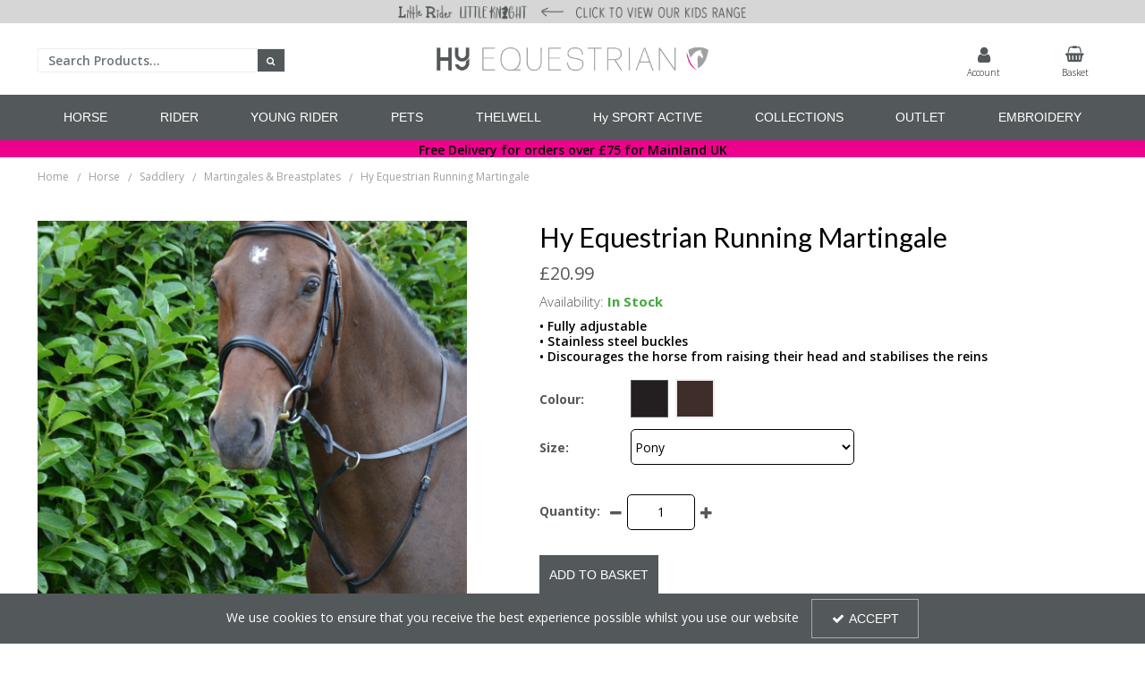

--- FILE ---
content_type: text/html; charset=UTF-8
request_url: https://hy-equestrian.com/horsewear/saddlery/martingales-breastplates/hy-running-martingale-black-pony
body_size: 23326
content:
<!DOCTYPE html> <html lang="en"> <head>
<link rel="dns-prefetch" href="//www.googletagmanager.com">
<link rel="dns-prefetch" href="//hy-equestrian.com">
<link rel="dns-prefetch" href="//static.hotjar.com">
<link rel="dns-prefetch" href="//cdnjs.cloudflare.com">
<link rel="dns-prefetch" href="//schema.org">
<link rel="dns-prefetch" href="//www.facebook.com">
<link rel="dns-prefetch" href="//www.instagram.com">
<link rel="dns-prefetch" href="//eepurl.com">
<link rel="dns-prefetch" href="//embed.tawk.to">
<link rel="dns-prefetch" href="//code.jquery.com">
<link rel="dns-prefetch" href="//stackpath.bootstrapcdn.com">
<link rel="dns-prefetch" href="//fonts.googleapis.com">  <meta charset=utf-8> <meta http-equiv="X-UA-Compatible" content="IE=edge"> <meta name=viewport content="width=device-width, initial-scale=1, shrink-to-fit=no">  <meta name=csrf-token content="hxSwHBy41xi5ZM7pHqIy4pnSmvPti6Oex7ifWYsJ"> <title>Hy Equestrian -     Hy Equestrian Running Martingale</title> <meta name=description content=" Fully adjustable, with stainless steel buckles and fittings. Discourages the horse from raising their head and stabilises the reins. "> <meta name=keywords content="    black running martingale, pony running martingale, leather running martingale "> <script async src=https://www.googletagmanager.com/gtag/js?id=UA-153176018-3></script> <script type="text/javascript" defer> window.dataLayer = window.dataLayer || []; function gtag(){dataLayer.push(arguments);} gtag('js', new Date()); gtag('config', 'UA-153176018-3', {"groups":"UA_b0abcb"}); gtag('config', 'G-CK2DZCH3QF', {"groups":"GA4_ec673e"}); gtag('event', 'view_item', {"items":[{"id":"1575","name":"Hy Equestrian Running Martingale","price":20.99,"category":"Martingales & Breastplates"}],"send_to":"UA_b0abcb"}); gtag('event', 'view_item', {"items":[{"item_id":"1575","item_name":"Hy Equestrian Running Martingale","price":20.99,"category":"Martingales & Breastplates"}],"send_to":"GA4_ec673e"}); </script> <meta name=robots content="index/follow"> <link rel="canonical" href="    https://hy-equestrian.com/horsewear/saddlery/martingales-breastplates/hy-running-martingale-black-pony "> <style> .hide-while-loading { opacity: 0; visibility: hidden; } </style> <meta name=format-detection content="telephone=no"> <link rel="shortcut icon" href="https://hy-equestrian.com/images/theme/source/HyFavicon.png?t=1767884246"> <meta property="og:title" content="    Hy Equestrian Running Martingale "> <meta property="og:type" content="product"> <meta property="og:url" content="https://hy-equestrian.com/horsewear/saddlery/martingales-breastplates/hy-running-martingale-black-pony"> <meta property="og:description" content="    Fully adjustable, with stainless steel buckles and fittings. Discourages the horse from raising their head beyond the point that the bit works correctly in the horse’s mouth and stabilises the reins. "> <meta property="og:locale" content="en_GB"> <meta property="og:site_name" content="Hy Equestrian"> <meta property="og:image" content="    https://hy-equestrian.com/images/product/l/1575-Hy-Running-Martingale-01.jpg?t=1647867552 ">  <script type="text/javascript" defer> try { (function(h,o,t,j,a,r){ h.hj=h.hj||function(){(h.hj.q=h.hj.q||[]).push(arguments)}; h._hjSettings={hjid:5245217,hjsv:6}; a=o.getElementsByTagName('head')[0]; r=o.createElement('script');r.async=1; r.src=t+h._hjSettings.hjid+j+h._hjSettings.hjsv; a.appendChild(r); })(window,document,'https://static.hotjar.com/c/hotjar-','.js?sv='); } catch (err) { console.error('Error executing `HotJar` script - ' + err); } </script><meta name=facebook-domain-verification content="dvsh66c74gynjyqzkx94oa4ln7f2wj" > <script type="text/javascript"> window.site_is_loading = 2; window.triggerFullyLoaded = function () { window.site_is_loading--; if (!window.site_is_loading) { $(document).trigger('fullyLoaded'); } }; </script> <script type="text/javascript"> if (/MSIE \d|Trident.*rv:/.test(navigator.userAgent)) document.write('<script src=https://cdnjs.cloudflare.com/ajax/libs/bluebird/3.3.5/bluebird.min.js integrity="sha384-oI4i9+4bRPWi1NerS2Vy3xdSJYMC5TdfXsD3p5D+LVQfFMDQSn42K4k7p3uMKd5B" crossorigin=anonymous async><\/script>'); </script>   </head> <body class="layout-editor"> <div id="app" class="fixed logged-out hide-while-loading app"> <div class="header-container head_wrap  sticky_wrap  " id="global-header"> <div data-chameleon="[https://hy-equestrian.com/header/mobile, small], [https://hy-equestrian.com/header/desktop, medium]" data-chameleon-preloaded="medium" data-chameleon-unique-id="header" data-chameleon-checksum="6965a077a038ed35e28af90ad6458287bf516cb7" data-chameleon-csrf="hxSwHBy41xi5ZM7pHqIy4pnSmvPti6Oex7ifWYsJ" class="header-interchange" > <div class="container-fluid row-264257 no-pad  lazyload" style="background-color: rgba(214,214,214,1)!important;height: 58px;" data-background-image> <div > <div > <div class="row"> <div class="col-xl-4 offset-xl-4 col-lg-4 col-md-4 offset-lg-0 offset-md-0 col-sm-9 col-9 offset-sm-2 offset-2 "> <div class="block-container block-image block-587179 " data-block-id=587179  style="margin:0px 0px 0px 0px;overflow-x:hidden;overflow-y:auto;border-radius:0px"> <div class="image-block center hover"> <a href="https://hy-equestrian.com/little-rider-home-page"> <picture> <source media="(min-width:1200px)" data-srcset="https://hy-equestrian.com/images/block/source/LR_LK_-_Top_grey_stroke.png?t=1754312593" style="width:906px" data-width="906" data-height="58" data-image-aspect="453:29"> <source media="(min-width:768px) and (max-width:1999px)" data-srcset="https://hy-equestrian.com/images/block/source/LR_LK_-_Top_grey_stroke.png?t=1754312593" style="width:906px" data-width="906" data-height="58" data-image-aspect="453:29"> <source media="(min-width:320px) and (max-width:767px)" data-srcset="https://hy-equestrian.com/images/block/source/mobile-lr-lk-top.png?t=1754312593" style="width:906px" data-width="906" data-height="127" data-image-aspect="906:127"> <img src=[data-uri] class="standard-image-block lazyload" style="max-width: 100%; max-height: 100%; height:auto;" width=0 height=0 data-width="906" data-height="58" data-image-aspect="453:29" data-src="https://hy-equestrian.com/images/block/source/LR_LK_-_Top_grey_stroke.png?t=1754312593"> </picture> <img src=[data-uri] class="hover-image-block lazyload" style="max-width: 100%; max-height: 100%; height:auto;" width=0 height=0 data-width="906" data-height="58" data-image-aspect="453:29" data-src="https://hy-equestrian.com/images/block/source/black.png?t=1754312593"> </a> </div> </div> </div> </div> </div> </div> </div> <div class="container-fluid row-264256 d-none no-pad  lazyload" style="height: 375px;" data-background-image> <div class="container" > <div > <div class="row"> <div class="col-xl-6 offset-xl-3 col-lg-6 col-md-6 offset-lg-3 offset-md-3 offset-sm-0 offset-0 d-block d-md-block d-xl-none "> <div class="block-container block-image block-587178 " data-block-id=587178  style="margin:15px 0px 0px 0px;overflow-x:hidden;overflow-y:auto;border-radius:0px"> <div class="image-block center"> <a href="https://hy-equestrian.com"> <picture> <source media="(min-width:1200px)" data-srcset="https://hy-equestrian.com/images/block/source/HY_Logo_Png_Smaller.png?t=1729078290" style="width:2363px" data-width="2363" data-height="375" data-image-aspect="2363:375"> <source media="(min-width:768px) and (max-width:1999px)" data-srcset="https://hy-equestrian.com/images/block/source/HY_Logo_Png_Smaller.png?t=1729078290" style="width:2363px" data-width="2363" data-height="375" data-image-aspect="2363:375"> <source media="(min-width:320px) and (max-width:767px)" data-srcset="https://hy-equestrian.com/images/block/source/HY_Logo_Png_Smaller.png?t=1729078290" style="width:2363px" data-width="2363" data-height="375" data-image-aspect="2363:375"> <img src=[data-uri] class="standard-image-block lazyload" style="max-width: 100%; max-height: 100%; height:auto;" width=0 height=0 data-width="2363" data-height="375" data-image-aspect="2363:375" data-src="https://hy-equestrian.com/images/block/source/HY_Logo_Png_Smaller.png?t=1729078290"> </picture> </a> </div> </div> </div> </div> </div> </div> </div> <div class="container-fluid row-264250 d-none d-md-block no-pad  lazyload" style="background-color: rgba(255,255,255,1)!important;height: 375px;" data-background-image> <div class="container" > <div > <div class="row"> <div class="col-xl-3 offset-xl-0 col-lg-5 col-md-5 offset-lg-0 offset-md-0 offset-sm-0 offset-0 d-none d-md-block "> <div class="block-container block-search block-587161 " data-block-id=587161  style="margin:28px 0px 0px 0px;overflow-x:visible;overflow-y:visible;border-radius:0px"> <div class="search-bar-container block-search" data-version="1"> <form name=search-bar class="form-inline search-bar-id desktop_" action="https://hy-equestrian.com/search"> <div class="input-group search-bar full-width-search   "> <input class="form-control search-input-block" type="text"  placeholder="Search Products..." aria-label="Search" autocomplete="off" name=term value=""   data-url="https://hy-equestrian.com/search/autocomplete" > <button class="btn search-btn input-group-addon" type="submit" aria-label="Start Search"> <i class="fa fa-search"></i> </button> </div> </form> <a href="#search" class="mobile-button search-bar " style="height:100%;"> <button class="btn search-btn input-group-addon" aria-label="Start Search" style="border-radius: 0 0px 0px 0; border-width: 1px; border-color:rgba(239,239,239,1); background-color:rgba(83,88,90,1); height:100%;" > <i class="fa fa-search" style="font-size:10px; color:rgba(255,255,255,1)"></i> </button> <span class="button-text" style="color:rgba(255,255,255,1);">Search</span> </a> <div class="search-mobile"> <span class="close">X</span> <form role="search" class="searchform" action="https://hy-equestrian.com/search"> <input type="search" class="mobile-search-input-block" placeholder="Search Products..." aria-label="Search" name=term value="" data-url="https://hy-equestrian.com/search/autocomplete"> </form> </div> </div> <div class="autocomplete-container"></div> </div> </div> <div class="col-xl-4 offset-xl-1 col-lg-4 col-md-4 offset-lg-2 offset-md-2 offset-sm-0 offset-0 d-block d-md-none d-xl-block "> <div class="block-container block-image block-587159 " data-block-id=587159  style="margin:10px 0px 10px 0px;overflow-x:hidden;overflow-y:auto;border-radius:0px"> <div class="image-block center"> <a href="https://hy-equestrian.com"> <picture> <source media="(min-width:1200px)" data-srcset="https://hy-equestrian.com/images/block/source/HY_Logo_Png_Smaller.png?t=1729078290" style="width:2363px" data-width="2363" data-height="375" data-image-aspect="2363:375"> <source media="(min-width:768px) and (max-width:1999px)" data-srcset="https://hy-equestrian.com/images/block/source/HY_Logo_Png_Smaller.png?t=1729078290" style="width:2363px" data-width="2363" data-height="375" data-image-aspect="2363:375"> <source media="(min-width:320px) and (max-width:767px)" data-srcset="https://hy-equestrian.com/images/block/source/HY_Logo_Png_Smaller.png?t=1729078290" style="width:2363px" data-width="2363" data-height="375" data-image-aspect="2363:375"> <img src=[data-uri] class="standard-image-block lazyload" style="max-width: 100%; max-height: 100%; height:auto;" width=0 height=0 data-width="2363" data-height="375" data-image-aspect="2363:375" data-src="https://hy-equestrian.com/images/block/source/HY_Logo_Png_Smaller.png?t=1729078290"> </picture> </a> </div> </div> </div> <div  data-block-id="587160" class="col-xl-4 offset-xl-0 col-lg-3 col-md-3 offset-lg-4 offset-md-4 offset-sm-0 offset-0 d-none d-md-block"> <div class="subrow"> <div class="row"> <div class="col-xl-6 offset-xl-0 col-lg-6 col-md-6 offset-lg-0 offset-md-0 offset-sm-0 offset-0 d-block d-md-none d-xl-block  empty"> <div class="block-container block-fixed_height_colour block-587185 " data-block-id=587185  style="margin:0px 0px 0px 0px;overflow-x:hidden;overflow-y:auto;border-radius:0px"> </div> </div> <div class="col-xl-3 offset-xl-0 col-lg-5 col-md-5 offset-lg-0 offset-md-0 offset-sm-0 offset-0 "> <div class="block-container block-my_account block-587183 " data-block-id=587183  style="margin:15px 0px 0px 0px;overflow-x:visible;overflow-y:visible;border-radius:0px"> <div class="account-container layout-account-container "> <a href="javascript:;" class="my-account-link" data-do-not-follow="true" aria-label="My Account Link" data-require-login="1"> <div class="my-account-container dropdown graphical"> <div class="icon"> <i class="fa fa-user"></i> </div> <span class="my-account-label bottom"> Account                                    </span> </div> </a> </div> </div> </div> <div class="col-xl-3 offset-xl-0 col-lg-5 col-md-5 offset-lg-2 offset-md-2 offset-sm-0 offset-0 "> <div class="block-container block-basket block-587184 ajax-block ajax-defer " data-block-id=587184 data-target-url=https://hy-equestrian.com/component/587184  style="margin:15px 0px 0px 0px;overflow-x:visible;overflow-y:visible;border-radius:0px"> <div class="mini-basket-container layout-basket-container graphical-container"> <a href="javascript:;" class="nav-link mini-basket" aria-label="Basket Link"> <div class="basket-info form-control"> <div class="icon"> <i class="fa fa-shopping-basket"></i> </div> <div class="basket-label"> <span> Basket</span> </div> </div> </a> <div class="mini-basket-dropdown  large-basket "> <div class="mini-basket-dropdown-content mini-basket-layout"> <div class="text-center"> You have no items in your basket</div> <div class="basket-items"> </div> <div class="subtotal"> <span class="subtotal-text">Subtotal </span> <span class="subtotal-price"> <span class="price" data-currency="£">£0.00</span> </span> </div> <div class="btn-wrap"> <a class="btn btn-secondary" href="https://hy-equestrian.com/basket">View Basket</a> <a class="btn btn-primary checkout-button" href="https://hy-equestrian.com/checkout">Checkout</a> </div> </div> </div> </div> </div> </div> </div> </div> </div> </div> </div> </div> </div> <div class="container-fluid row-264255 d-block d-md-none d-xl-none no-pad  lazyload" style="background-color: rgba(255,255,255,1)!important;height: 264px;" data-background-image> <div class="container" > <div > <div class="row"> <div class="col-xl-12 offset-xl-0 col-lg-12 col-md-12 offset-lg-0 offset-md-0 offset-sm-0 offset-0 "> <div class="block-container block-image block-587169 " data-block-id=587169  style="margin:0px 0px 0px 0px;overflow-x:hidden;overflow-y:auto;border-radius:0px"> <div class="image-block center"> <a href="https://hy-equestrian.com"> <picture> <source media="(min-width:1200px)" data-srcset="https://hy-equestrian.com/images/block/source/HY_Logo_-_Mobile_-_png.png?t=1643205014" style="width:1668px" data-width="1668" data-height="264" data-image-aspect="139:22"> <source media="(min-width:768px) and (max-width:1999px)" data-srcset="https://hy-equestrian.com/images/block/source/HY_Logo_-_Mobile_-_png.png?t=1643205014" style="width:1668px" data-width="1668" data-height="264" data-image-aspect="139:22"> <source media="(min-width:320px) and (max-width:767px)" data-srcset="https://hy-equestrian.com/images/block/source/HY_Logo_-_Mobile_-_png.png?t=1643205014" style="width:1668px" data-width="1668" data-height="264" data-image-aspect="139:22"> <img src=[data-uri] class="standard-image-block lazyload" style="max-width: 100%; max-height: 100%; height:auto;" width=0 height=0 data-width="1668" data-height="264" data-image-aspect="139:22" data-src="https://hy-equestrian.com/images/block/source/HY_Logo_-_Mobile_-_png.png?t=1643205014"> </picture> </a> </div> </div> </div> <div class="col-xl-4 offset-xl-0 col-lg-4 col-md-4 offset-lg-0 offset-md-0 offset-sm-0 offset-0  empty"> <div class="block-container block-fixed_height_colour block-587170 " data-block-id=587170  style="margin:0px 0px 0px 0px;overflow-x:hidden;overflow-y:auto;border-radius:px"> </div> </div> <div class="col-xl-2 offset-xl-0 col-lg-2 col-md-2 offset-lg-0 offset-md-0 col-sm-6 col-6 offset-sm-0 offset-0 "> <div class="block-container block-basket block-587171 ajax-block ajax-defer " data-block-id=587171 data-target-url=https://hy-equestrian.com/component/587171  style="margin:7px 0px 0px 0px;overflow-x:visible;overflow-y:visible;border-radius:5px"> <div class="mini-basket-container layout-basket-container textual-container"> <a href="javascript:;" class="nav-link mini-basket" aria-label="Basket Link"> <div class="basket-info form-control textual-basket "> <div class="textual-wrapper "> <i class="fa fa-shopping-basket"></i> <span class="basket-text-wrap  center "> </span> </div> </div> </a> <div class="mini-basket-dropdown  large-basket "> <div class="mini-basket-dropdown-content mini-basket-layout"> <div class="text-center"> You have no items in your basket</div> <div class="basket-items"> </div> <div class="subtotal"> <span class="subtotal-text">Subtotal </span> <span class="subtotal-price"> <span class="price" data-currency="£">£0.00</span> </span> </div> <div class="btn-wrap"> <a class="btn btn-secondary" href="https://hy-equestrian.com/basket">View Basket</a> <a class="btn btn-primary checkout-button" href="https://hy-equestrian.com/checkout">Checkout</a> </div> </div> </div> </div> </div> </div> <div class="col-xl-2 offset-xl-0 col-lg-2 col-md-2 offset-lg-0 offset-md-0 col-sm-6 col-6 offset-sm-0 offset-0 "> <div class="block-container block-my_account block-587172 " data-block-id=587172  style="margin:7px 0px 0px 0px;overflow-x:visible;overflow-y:visible;border-radius:5px"> <div class="account-container textual-container layout-account-container "> <a href="javascript:;" class="my-account-link" data-do-not-follow="true" aria-label="My Account Link" data-require-login="1"> <div class="account-info form-control textual-account"> <div class="my-account-container dropdown textual textual-wrapper "> <i class="fa fa-user pull-lefts"></i> <span class="account-text-wrap "> <span class="my-account-label"> <span> Sign In                                                                                                </span> </span> </span> </div> </div> </a> </div> </div> </div> <div class="col-xl-4 offset-xl-0 col-lg-4 col-md-4 offset-lg-0 offset-md-0 offset-sm-0 offset-0  empty"> <div class="block-container block-fixed_height_colour block-587173 " data-block-id=587173  style="margin:0px 0px 0px 0px;overflow-x:hidden;overflow-y:auto;border-radius:0px"> </div> </div> <div class="col-xl-4 offset-xl-0 col-lg-4 col-md-4 offset-lg-0 offset-md-0 offset-sm-0 offset-0  empty"> <div class="block-container block-fixed_height_colour block-587174 " data-block-id=587174  style="margin:0px 0px 0px 0px;overflow-x:hidden;overflow-y:auto;border-radius:0px"> </div> </div> <div class="col-xl-4 offset-xl-0 col-lg-4 col-md-4 offset-lg-0 offset-md-0 offset-sm-0 offset-0 "> <div class="block-container block-search block-587175 " data-block-id=587175  style="margin:7px 0px 7px 0px;overflow-x:visible;overflow-y:visible;border-radius:5px;background-color:rgba(255,255,255,1)"> <div class="search-bar-container block-search" data-version="1"> <form name=search-bar class="form-inline search-bar-id desktop_" action="https://hy-equestrian.com/search"> <div class="input-group search-bar full-width-search   "> <input class="form-control search-input-block" type="text"  placeholder="Search Products..." aria-label="Search" autocomplete="off" name=term value=""   data-url="https://hy-equestrian.com/search/autocomplete" > <button class="btn search-btn input-group-addon" type="submit" aria-label="Start Search"> <i class="fa fa-search"></i> </button> </div> </form> <a href="#search" class="mobile-button search-bar " style="height:100%;"> <button class="btn search-btn input-group-addon" aria-label="Start Search" style="border-radius: 0 5px 5px 0; border-width: 1px; border-color:rgba(161,161,161,1); background-color:rgba(161,161,161,1); height:100%;" > <i class="fa fa-search" style="font-size:14px; color:rgba(255,255,255,1)"></i> </button> <span class="button-text" style="color:rgba(255,255,255,1);">Search</span> </a> <div class="search-mobile"> <span class="close">X</span> <form role="search" class="searchform" action="https://hy-equestrian.com/search"> <input type="search" class="mobile-search-input-block" placeholder="Search Products..." aria-label="Search" name=term value="" data-url="https://hy-equestrian.com/search/autocomplete"> </form> </div> </div> <div class="autocomplete-container"></div> </div> </div> <div class="col-xl-4 offset-xl-0 col-lg-4 col-md-4 offset-lg-0 offset-md-0 offset-sm-0 offset-0  empty"> <div class="block-container block-fixed_height_colour block-587176 " data-block-id=587176  style="margin:0px 0px 0px 0px;overflow-x:hidden;overflow-y:auto;border-radius:0px"> </div> </div> <div class="col-xl-12 offset-xl-0 col-lg-12 col-md-12 offset-lg-0 offset-md-0 offset-sm-0 offset-0  empty"> <div class="block-container block-fixed_height_colour block-587177 " data-block-id=587177  style="margin:0px 0px 5px 0px;overflow-x:hidden;overflow-y:auto;border-radius:0px"> </div> </div> </div> </div> </div> </div> <div class="container-fluid row-264251 no-pad  lazyload" style="background-color: rgba(83,88,90,1)!important;" data-background-image> <div > <div > <div class="row"> <div class="col-xl-12 offset-xl-0 col-lg-12 col-md-12 offset-lg-0 offset-md-0 offset-sm-0 offset-0 "> <div class="block-container block-menu block-587162 " data-block-id=587162  style="margin:0px 0px 0px 0px;overflow-x:visible;overflow-y:visible;border-radius:0px;background-color:rgba(83,88,90,1)"> <div id="subcategory-bar" class="p-2 subcategory-bar subcategory-column megamenu full-menus " data-menu="full-menu"> <div class=" container "> <nav class="desktop-nav"> <button class="navbar-toggler mobile-main-toggle" type="button" data-toggle="collapse" data-target="#nav_mega_iEkvBRA7wy5skxpU" aria-label="Toggle navigation" aria-controls="nav_mega_iEkvBRA7wy5skxpU" aria-expanded="false"> <span class="navbar-toggler-icon"><i class="fa fa-bars"></i></span> </button> <ul class="nav-main collapses navbar-collapse" id="nav_mega_iEkvBRA7wy5skxpU"> <li class="nav-item dropdown" id="subcat-177" > <a href="https://hy-equestrian.com/horsewear" data-cat="2301" class=" navbar-toggler nav-link dropdown-toggle top-level" id="category-navbar-dropdown-177-iEkvBRA7wy5skxpU" aria-haspopup="true" aria-expanded="false" > <span>HORSE</span> </a> <ul class="dropdown-menu megamenu-wrapper  dropdown-level-1 collapse navbar-collapse" aria-labelledby="category-navbar-dropdown-177-iEkvBRA7wy5skxpU" > <li class="equal-width  depth-2 navbar-toggler nav-link dropdown-toggler become-li "  data-href="https://hy-equestrian.com/horsewear/horse-rugs"   id="category-navbar-dropdown-183-iEkvBRA7wy5skxpU" aria-haspopup="true" aria-expanded="false" > <a href="https://hy-equestrian.com/horsewear/horse-rugs"  target="_self"   class="sub-subcategory "   > <span>Rugs</span> </a> <button class="navbar-toggler mobile-only" data-target="#183" aria-controls="183" aria-label="Toggle Navigation"> <i class="fa fa-caret-down"></i> <i class="fa fa-caret-up"></i> </button> <ul class="dropdown-menu become-ul  dropdown-item-child  dropdown-level-2 collapse navbar-collapse" > <li class="nav-link" > <a href="https://hy-equestrian.com/horsewear/horse-rugs/horse-turnout-rugs"  target="_self"      > Turnout Rugs </a> </li> <li class="nav-link" > <a href="https://hy-equestrian.com/horsewear/horse-rugs/horse-fly-rugs-masks"  target="_self"      > Fly Rugs &amp; Masks </a> </li> <li class="nav-link" > <a href="https://hy-equestrian.com/horsewear/horse-rugs/horse-stable-rugs"  target="_self"      > Stable Rugs </a> </li> <li class="nav-link" > <a href="https://hy-equestrian.com/horsewear/horse-rugs/horse-fleeces-sheets-coolers"  target="_self"      > Fleeces, Sheets &amp; Coolers </a> </li> <li class="nav-link" > <a href="https://hy-equestrian.com/horsewear/horse-rugs/horse-exercise-sheets"  target="_self"      > Exercise Sheets </a> </li> <li class="nav-link" > <a href="https://hy-equestrian.com/horsewear/horse-rugs/limited-edition-prints"  target="_self"      > Limited Edition Prints </a> </li> <li class="nav-link" > <a href="https://hy-equestrian.com/horsewear/horse-rugs/horse-rug-accessories"  target="_self"      > Accessories </a> </li> </ul> </li> <li class="equal-width  depth-2 navbar-toggler nav-link dropdown-toggler become-li "  data-href="https://hy-equestrian.com/horsewear/saddlery"   id="category-navbar-dropdown-184-iEkvBRA7wy5skxpU" aria-haspopup="true" aria-expanded="false" > <a href="https://hy-equestrian.com/horsewear/saddlery"  target="_self"   class="sub-subcategory "   > <span>Saddlery</span> </a> <button class="navbar-toggler mobile-only" data-target="#184" aria-controls="184" aria-label="Toggle Navigation"> <i class="fa fa-caret-down"></i> <i class="fa fa-caret-up"></i> </button> <ul class="dropdown-menu become-ul  dropdown-item-child  dropdown-level-2 collapse navbar-collapse" > <li class="nav-link" > <a href="https://hy-equestrian.com/horsewear/saddlery/bridles-reins"  target="_self"      > Bridles &amp; Reins </a> </li> <li class="nav-link" > <a href="https://hy-equestrian.com/horsewear/saddlery/martingales-breastplates"  target="_self"      > Martingales &amp; Breastplates </a> </li> <li class="nav-link" > <a href="https://hy-equestrian.com/horsewear/saddlery/girths"  target="_self"      > Girths </a> </li> <li class="nav-link" > <a href="https://hy-equestrian.com/horsewear/saddlery/stirrups-leathers"  target="_self"      > Stirrups &amp; Leathers </a> </li> <li class="nav-link" > <a href="https://hy-equestrian.com/horsewear/saddlery/saddle-pads-numnahs"  target="_self"      > Saddle Pads &amp; Numnahs </a> </li> <li class="nav-link" > <a href="https://hy-equestrian.com/horsewear/saddlery/lunging-training-aids"  target="_self"      > Lunging &amp; Training Aids </a> </li> <li class="nav-link" > <a href="https://hy-equestrian.com/horsewear/saddlery/head-collars-lead-ropes"  target="_self"      > Head Collars &amp; Lead Ropes </a> </li> <li class="nav-link" > <a href="https://hy-equestrian.com/horsewear/saddlery/travel"  target="_self"      > Travel </a> </li> <li class="nav-link" > <a href="https://hy-equestrian.com/yard-field-stable"  target="_self"      > Yard, Field &amp; Stable </a> </li> <li class="nav-link" > <a href="https://hy-equestrian.com/horsewear/saddlery/fly-protection"  target="_self"      > Fly Protection </a> </li> <li class="nav-link" > <a href="https://hy-equestrian.com/horsewear/saddlery/accessories"  target="_self"      > Accessories </a> </li> </ul> </li> <li class="equal-width  depth-2 navbar-toggler nav-link dropdown-toggler become-li "  data-href="https://hy-equestrian.com/horsewear/boots-bandages"   id="category-navbar-dropdown-186-iEkvBRA7wy5skxpU" aria-haspopup="true" aria-expanded="false" > <a href="https://hy-equestrian.com/horsewear/boots-bandages"  target="_self"   class="sub-subcategory "   > <span>Boots &amp; Bandages</span> </a> <button class="navbar-toggler mobile-only" data-target="#186" aria-controls="186" aria-label="Toggle Navigation"> <i class="fa fa-caret-down"></i> <i class="fa fa-caret-up"></i> </button> <ul class="dropdown-menu become-ul  dropdown-item-child  dropdown-level-2 collapse navbar-collapse" > <li class="nav-link" > <a href="https://hy-equestrian.com/horsewear/boots-bandages/tendon-fetlock-boots"  target="_self"      > Tendon &amp; Fetlock Boots </a> </li> <li class="nav-link" > <a href="https://hy-equestrian.com/horsewear/boots-bandages/over-reach-boots"  target="_self"      > Over Reach Boots </a> </li> <li class="nav-link" > <a href="https://hy-equestrian.com/horsewear/boots-bandages/brushing-cross-country-boots"  target="_self"      > Brushing &amp; Cross Country Boots </a> </li> <li class="nav-link" > <a href="https://hy-equestrian.com/horsewear/boots-bandages/bandages-wraps"  target="_self"      > Bandages &amp; Wraps </a> </li> <li class="nav-link" > <a href="https://hy-equestrian.com/horsewear/boots-bandages/travel-boots"  target="_self"      > Travel Boots </a> </li> <li class="nav-link" > <a href="https://hy-equestrian.com/horsewear/boots-bandages/stable-turnout-boots"  target="_self"      > Stable &amp; Turnout Boots </a> </li> </ul> </li> <li class="equal-width  depth-2 navbar-toggler nav-link dropdown-toggler become-li "  data-href="https://hy-equestrian.com/horsewear/hi-visibility"   id="category-navbar-dropdown-185-iEkvBRA7wy5skxpU" aria-haspopup="true" aria-expanded="false" > <a href="https://hy-equestrian.com/horsewear/hi-visibility"  target="_self"   class="sub-subcategory "   > <span>Hi Visibility</span> </a> <button class="navbar-toggler mobile-only" data-target="#185" aria-controls="185" aria-label="Toggle Navigation"> <i class="fa fa-caret-down"></i> <i class="fa fa-caret-up"></i> </button> <ul class="dropdown-menu become-ul  dropdown-item-child  dropdown-level-2 collapse navbar-collapse" > <li class="nav-link" > <a href="https://hy-equestrian.com/horsewear/hi-visibility/hi-viz-legwear"  target="_self"      > Legwear </a> </li> <li class="nav-link" > <a href="https://hy-equestrian.com/horsewear/hi-visibility/hi-viz-exercise-sheets"  target="_self"      > Exercise Sheets </a> </li> <li class="nav-link" > <a href="https://hy-equestrian.com/horsewear/hi-visibility/hi-viz-saddle-pads-numnahs"  target="_self"      > Saddle Pads &amp; Numnahs </a> </li> <li class="nav-link" > <a href="https://hy-equestrian.com/horsewear/hi-visibility/hi-viz-accessories"  target="_self"      > Accessories </a> </li> </ul> </li> <li class="equal-width  depth-2 navbar-toggler nav-link dropdown-toggler become-li "  data-href="https://hy-equestrian.com/horsewear/health-care-grooming"   id="category-navbar-dropdown-237-iEkvBRA7wy5skxpU" aria-haspopup="true" aria-expanded="false" > <a href="https://hy-equestrian.com/horsewear/health-care-grooming"  target="_self"   class="sub-subcategory "   > <span>Health Care &amp; Grooming</span> </a> <button class="navbar-toggler mobile-only" data-target="#237" aria-controls="237" aria-label="Toggle Navigation"> <i class="fa fa-caret-down"></i> <i class="fa fa-caret-up"></i> </button> <ul class="dropdown-menu become-ul  dropdown-item-child  dropdown-level-2 collapse navbar-collapse" > <li class="nav-link" > <a href="https://hy-equestrian.com/horsewear/health-care-grooming/first-aid"  target="_self"      > First Aid </a> </li> <li class="nav-link" > <a href="https://hy-equestrian.com/horsewear/health-care-grooming/grooming-bags"  target="_self"      > Grooming Bags </a> </li> <li class="nav-link" > <a href="https://hy-equestrian.com/horsewear/health-care-grooming/grooming-brushes-kit"  target="_self"      > Grooming Brushes &amp; Kit </a> </li> <li class="nav-link" > <a href="https://hy-equestrian.com/horsewear/health-care-grooming/coat-hoof-care"  target="_self"      > Coat &amp; Hoof Care </a> </li> <li class="nav-link" > <a href="javascript:;"  target="_self"      > Accessories </a> </li> <li class="nav-link" > <a href="https://hy-equestrian.com/horsewear/health-care-grooming/hy-treats-category-page"  target="_self"      > Treats </a> </li> <li class="nav-link" > <a href="https://hy-equestrian.com/horsewear/health-care-grooming/fly-sprays"  target="_self"      > Fly Sprays </a> </li> <li class="nav-link" > <a href="https://hy-equestrian.com/horsewear/health-care-grooming/supplements"  target="_self"      > Supplements </a> </li> </ul> </li> </ul> </li> <li class="nav-item dropdown" id="subcat-178" > <a href="https://hy-equestrian.com/rider" data-cat="2337" class=" navbar-toggler nav-link dropdown-toggle top-level" id="category-navbar-dropdown-178-iEkvBRA7wy5skxpU" aria-haspopup="true" aria-expanded="false" > <span>RIDER</span> </a> <ul class="dropdown-menu megamenu-wrapper  dropdown-level-1 collapse navbar-collapse" aria-labelledby="category-navbar-dropdown-178-iEkvBRA7wy5skxpU" > <li class="equal-width  depth-2 navbar-toggler nav-link dropdown-toggler become-li "  data-href="https://hy-equestrian.com/rider/womens-clothing"   id="category-navbar-dropdown-328-iEkvBRA7wy5skxpU" aria-haspopup="true" aria-expanded="false" > <a href="https://hy-equestrian.com/rider/womens-clothing"  target="_self"   class="sub-subcategory "   > <span>Women&#039;s Clothing</span> </a> <button class="navbar-toggler mobile-only" data-target="#328" aria-controls="328" aria-label="Toggle Navigation"> <i class="fa fa-caret-down"></i> <i class="fa fa-caret-up"></i> </button> <ul class="dropdown-menu become-ul  dropdown-item-child  dropdown-level-2 collapse navbar-collapse" > <li class="nav-link" > <a href="https://hy-equestrian.com/rider/womens-clothing/womens-breeches-jodhpurs"  target="_self"      > Breeches &amp; Jodhpurs </a> </li> <li class="nav-link" > <a href="https://hy-equestrian.com/rider/womens-clothing/womens-leggings-skins"  target="_self"      > Leggings &amp; Skins </a> </li> <li class="nav-link" > <a href="https://hy-equestrian.com/rider/womens-clothing/womens-competition-breeches-jodhpurs"  target="_self"      > Competition Breeches &amp; Jodhpurs </a> </li> <li class="nav-link" > <a href="https://hy-equestrian.com/rider/womens-clothing/womens-competition-jackets"  target="_self"      > Competition Jackets </a> </li> <li class="nav-link" > <a href="https://hy-equestrian.com/rider/womens-clothing/womens-show-shirts"  target="_self"      > Show Shirts </a> </li> <li class="nav-link" > <a href="https://hy-equestrian.com/rider/womens-clothing/womens-sports-shirts"  target="_self"      > Sports Shirts </a> </li> <li class="nav-link" > <a href="https://hy-equestrian.com/rider/womens-clothing/womens-base-layers"  target="_self"      > Base Layers </a> </li> <li class="nav-link" > <a href="https://hy-equestrian.com/rider/womens-clothing/womens-t-shirts"  target="_self"      > T-Shirts </a> </li> <li class="nav-link" > <a href="https://hy-equestrian.com/rider/womens-clothing/womens-outdoor-clothing"  target="_self"      > Outdoor Clothing </a> </li> <li class="nav-link" > <a href="https://hy-equestrian.com/rider/womens-clothing/womens-sweatshirts-jumpers"  target="_self"      > Sweatshirts &amp; Jumpers </a> </li> </ul> </li> <li class="equal-width  depth-2 navbar-toggler nav-link dropdown-toggler become-li "  data-href="https://hy-equestrian.com/rider/womens-accessories"   id="category-navbar-dropdown-191-iEkvBRA7wy5skxpU" aria-haspopup="true" aria-expanded="false" > <a href="https://hy-equestrian.com/rider/womens-accessories"  target="_self"   class="sub-subcategory "   > <span>Women&#039;s Accessories</span> </a> <button class="navbar-toggler mobile-only" data-target="#191" aria-controls="191" aria-label="Toggle Navigation"> <i class="fa fa-caret-down"></i> <i class="fa fa-caret-up"></i> </button> <ul class="dropdown-menu become-ul  dropdown-item-child  dropdown-level-2 collapse navbar-collapse" > <li class="nav-link" > <a href="https://hy-equestrian.com/rider/womens-accessories/womens-hats-headbands-scarves"  target="_self"      > Hats, Scarves &amp; Headbands </a> </li> <li class="nav-link" > <a href="https://hy-equestrian.com/rider/womens-accessories/womens-gloves"  target="_self"      > Gloves </a> </li> <li class="nav-link" > <a href="https://hy-equestrian.com/rider/womens-accessories/womens-socks"  target="_self"      > Socks </a> </li> <li class="nav-link" > <a href="https://hy-equestrian.com/rider/womens-accessories/womens-belts"  target="_self"      > Belts </a> </li> <li class="nav-link" > <a href="https://hy-equestrian.com/rider/womens-accessories/womens-spurs"  target="_self"      > Spurs </a> </li> <li class="nav-link" > <a href="https://hy-equestrian.com/rider/womens-accessories/womens-whips"  target="_self"      > Whips </a> </li> <li class="nav-link" > <a href="https://hy-equestrian.com/rider/womens-accessories/womens-competition-accessories"  target="_self"      > Competition Accessories </a> </li> <li class="nav-link" > <a href="https://hy-equestrian.com/rider/womens-accessories/womens-hat-silks"  target="_self"      > Hat Silks </a> </li> <li class="nav-link" > <a href="https://hy-equestrian.com/rider/womens-accessories/womens-luggage"  target="_self"      > Luggage </a> </li> <li class="nav-link" > <a href="https://hy-equestrian.com/rider/womens-accessories/womens-gifts"  target="_self"      > Gifts </a> </li> </ul> </li> <li class="equal-width  depth-2 navbar-toggler nav-link dropdown-toggler become-li "  data-href="https://hy-equestrian.com/rider/womens-footwear"   id="category-navbar-dropdown-192-iEkvBRA7wy5skxpU" aria-haspopup="true" aria-expanded="false" > <a href="https://hy-equestrian.com/rider/womens-footwear"  target="_self"   class="sub-subcategory "   > <span>Footwear</span> </a> <button class="navbar-toggler mobile-only" data-target="#192" aria-controls="192" aria-label="Toggle Navigation"> <i class="fa fa-caret-down"></i> <i class="fa fa-caret-up"></i> </button> <ul class="dropdown-menu become-ul  dropdown-item-child  dropdown-level-2 collapse navbar-collapse" > <li class="nav-link" > <a href="https://hy-equestrian.com/rider/womens-footwear/womens-jodhpur-boots"  target="_self"      > Jodhpur Boots </a> </li> <li class="nav-link" > <a href="https://hy-equestrian.com/rider/womens-footwear/womens-chaps-gaitors"  target="_self"      > Chaps &amp; Gaiters </a> </li> <li class="nav-link" > <a href="https://hy-equestrian.com/rider/womens-footwear/womens-long-riding-boots"  target="_self"      > Long Riding Boots </a> </li> <li class="nav-link" > <a href="https://hy-equestrian.com/rider/womens-footwear/womens-country-boots"  target="_self"      > Country Boots </a> </li> <li class="nav-link" > <a href="https://hy-equestrian.com/rider/womens-footwear/womens-yard-boots"  target="_self"      > Yard Boots </a> </li> <li class="nav-link" > <a href="https://hy-equestrian.com/rider/womens-footwear/womens-footwear-accessories"  target="_self"      > Accessories </a> </li> <li class="nav-link" > <a href="https://hy-equestrian.com/rider/womens-footwear/fleece-boots"  target="_self"      > Fleece Boots </a> </li> </ul> </li> <li class="equal-width  depth-2 navbar-toggler nav-link dropdown-toggler become-li "  data-href="https://hy-equestrian.com/rider/womens-hi-visibility"   id="category-navbar-dropdown-193-iEkvBRA7wy5skxpU" aria-haspopup="true" aria-expanded="false" > <a href="https://hy-equestrian.com/rider/womens-hi-visibility"  target="_self"   class="sub-subcategory "   > <span>Hi Visibility</span> </a> <button class="navbar-toggler mobile-only" data-target="#193" aria-controls="193" aria-label="Toggle Navigation"> <i class="fa fa-caret-down"></i> <i class="fa fa-caret-up"></i> </button> <ul class="dropdown-menu become-ul  dropdown-item-child  dropdown-level-2 collapse navbar-collapse" > <li class="nav-link" > <a href="https://hy-equestrian.com/rider/womens-hi-visibility/womens-hi-visibility-clothing"  target="_self"      > Clothing </a> </li> <li class="nav-link" > <a href="https://hy-equestrian.com/rider/womens-hi-visibility/womens-hi-visibility-accessories"  target="_self"      > Accessories </a> </li> </ul> </li> <li class="equal-width  depth-2 navbar-toggler nav-link dropdown-toggler become-li "  data-href="https://hy-equestrian.com/mens"   id="category-navbar-dropdown-470-iEkvBRA7wy5skxpU" aria-haspopup="true" aria-expanded="false" > <a href="https://hy-equestrian.com/mens"  target="_self"   class="sub-subcategory "   > <span>Menswear</span> </a> <button class="navbar-toggler mobile-only" data-target="#470" aria-controls="470" aria-label="Toggle Navigation"> <i class="fa fa-caret-down"></i> <i class="fa fa-caret-up"></i> </button> <ul class="dropdown-menu become-ul  dropdown-item-child  dropdown-level-2 collapse navbar-collapse" > <li class="nav-link" > <a href="https://hy-equestrian.com/mens/mens-clothing/mens-breeches-jodhpurs"  target="_self"      > Breeches &amp; Jodhpurs </a> </li> <li class="nav-link" > <a href="https://hy-equestrian.com/mens/mens-clothing/mens-show-shirts-category"  target="_self"      > Show Shirts </a> </li> <li class="nav-link" > <a href="https://hy-equestrian.com/mens/mens-clothing/mens-outdoor-clothing"  target="_self"      > Outdoor Clothing </a> </li> <li class="nav-link" > <a href="https://hy-equestrian.com/mens/mens-accessories"  target="_self"      > Accessories </a> </li> </ul> </li> </ul> </li> <li class="nav-item dropdown" id="subcat-181" > <a href="https://hy-equestrian.com/young-rider" data-cat="2395" class=" navbar-toggler nav-link dropdown-toggle top-level" id="category-navbar-dropdown-181-iEkvBRA7wy5skxpU" aria-haspopup="true" aria-expanded="false" > <span>YOUNG RIDER</span> </a> <ul class="dropdown-menu megamenu-wrapper  dropdown-level-1 collapse navbar-collapse" aria-labelledby="category-navbar-dropdown-181-iEkvBRA7wy5skxpU" > <li class="equal-width  depth-2 navbar-toggler nav-link dropdown-toggler become-li "  data-href="https://hy-equestrian.com/young-rider/childrens-clothing"   id="category-navbar-dropdown-397-iEkvBRA7wy5skxpU" aria-haspopup="true" aria-expanded="false" > <a href="https://hy-equestrian.com/young-rider/childrens-clothing"  target="_self"   class="sub-subcategory "   > <span>Clothing</span> </a> <button class="navbar-toggler mobile-only" data-target="#397" aria-controls="397" aria-label="Toggle Navigation"> <i class="fa fa-caret-down"></i> <i class="fa fa-caret-up"></i> </button> <ul class="dropdown-menu become-ul  dropdown-item-child  dropdown-level-2 collapse navbar-collapse" > <li class="nav-link" > <a href="https://hy-equestrian.com/young-rider/childrens-clothing/childrens-breeches-jodhpurs"  target="_self"      > Breeches &amp; Jodhpurs </a> </li> <li class="nav-link" > <a href="https://hy-equestrian.com/young-rider/childrens-clothing/childrens-leggings-skins"  target="_self"      > Leggings &amp; Skins </a> </li> <li class="nav-link" > <a href="https://hy-equestrian.com/young-rider/childrens-clothing/childrens-competition-breeches-jodhpurs"  target="_self"      > Competition Breeches &amp; Jodhpurs </a> </li> <li class="nav-link" > <a href="https://hy-equestrian.com/young-rider/childrens-clothing/childrens-competition-jackets"  target="_self"      > Competition Jackets </a> </li> <li class="nav-link" > <a href="https://hy-equestrian.com/young-rider/childrens-clothing/childrens-sports-shirts"  target="_self"      > Sports Shirts </a> </li> <li class="nav-link" > <a href="https://hy-equestrian.com/young-rider/childrens-clothing/childrens-show-shirts"  target="_self"      > Show Shirts </a> </li> <li class="nav-link" > <a href="https://hy-equestrian.com/young-rider/childrens-clothing/childrens-t-shirts"  target="_self"      > T-Shirts </a> </li> <li class="nav-link" > <a href="https://hy-equestrian.com/young-rider/childrens-clothing/childrens-base-layers"  target="_self"      > Base Layers </a> </li> <li class="nav-link" > <a href="https://hy-equestrian.com/young-rider/childrens-clothing/childrens-outdoor-clothing"  target="_self"      > Outdoor Clothing </a> </li> <li class="nav-link" > <a href="https://hy-equestrian.com/young-rider/childrens-clothing/childrens-sweatshirts-jumpers"  target="_self"      > Sweatshirts &amp; Jumpers </a> </li> <li class="nav-link" > <a href="https://hy-equestrian.com/young-rider/childrens-clothing/hy-equestrian-young-rider-loungewear"  target="_self"      > Loungewear </a> </li> <li class="nav-link" > <a href="https://hy-equestrian.com/young-rider/childrens-clothing/tots-clothing"  target="_self"      > Tots Clothing </a> </li> </ul> </li> <li class="equal-width  depth-2 navbar-toggler nav-link dropdown-toggler become-li "  data-href="https://hy-equestrian.com/young-rider/childrens-accessories"   id="category-navbar-dropdown-202-iEkvBRA7wy5skxpU" aria-haspopup="true" aria-expanded="false" > <a href="https://hy-equestrian.com/young-rider/childrens-accessories"  target="_self"   class="sub-subcategory "   > <span>Accessories</span> </a> <button class="navbar-toggler mobile-only" data-target="#202" aria-controls="202" aria-label="Toggle Navigation"> <i class="fa fa-caret-down"></i> <i class="fa fa-caret-up"></i> </button> <ul class="dropdown-menu become-ul  dropdown-item-child  dropdown-level-2 collapse navbar-collapse" > <li class="nav-link" > <a href="https://hy-equestrian.com/young-rider/childrens-accessories/childrens-hats-headbands-scarves"  target="_self"      > Hats, Scarves &amp; Headbands </a> </li> <li class="nav-link" > <a href="https://hy-equestrian.com/young-rider/childrens-accessories/childrens-gloves"  target="_self"      > Gloves </a> </li> <li class="nav-link" > <a href="https://hy-equestrian.com/young-rider/childrens-accessories/childrens-socks"  target="_self"      > Socks </a> </li> <li class="nav-link" > <a href="https://hy-equestrian.com/young-rider/childrens-accessories/childrens-whips"  target="_self"      > Whips </a> </li> <li class="nav-link" > <a href="https://hy-equestrian.com/young-rider/childrens-accessories/childrens-hat-silks"  target="_self"      > Hat Silks </a> </li> <li class="nav-link" > <a href="https://hy-equestrian.com/young-rider/childrens-accessories/childrens-bags"  target="_self"      > Bags </a> </li> <li class="nav-link" > <a href="https://hy-equestrian.com/young-rider/childrens-accessories/young-gifts"  target="_self"      > Gifts </a> </li> </ul> </li> <li class="equal-width  depth-2 navbar-toggler nav-link dropdown-toggler become-li "  data-href="https://hy-equestrian.com/young-rider/childrens-footwear"   id="category-navbar-dropdown-203-iEkvBRA7wy5skxpU" aria-haspopup="true" aria-expanded="false" > <a href="https://hy-equestrian.com/young-rider/childrens-footwear"  target="_self"   class="sub-subcategory "   > <span>Footwear</span> </a> <button class="navbar-toggler mobile-only" data-target="#203" aria-controls="203" aria-label="Toggle Navigation"> <i class="fa fa-caret-down"></i> <i class="fa fa-caret-up"></i> </button> <ul class="dropdown-menu become-ul  dropdown-item-child  dropdown-level-2 collapse navbar-collapse" > <li class="nav-link" > <a href="https://hy-equestrian.com/young-rider/childrens-footwear/childrens-jodhpur-boots"  target="_self"      > Jodhpur Boots </a> </li> <li class="nav-link" > <a href="https://hy-equestrian.com/young-rider/childrens-footwear/childrens-chaps-gaitors"  target="_self"      > Chaps &amp; Gaiters </a> </li> <li class="nav-link" > <a href="https://hy-equestrian.com/young-rider/childrens-footwear/childrens-long-riding-boots"  target="_self"      > Long Riding Boots </a> </li> <li class="nav-link" > <a href="https://hy-equestrian.com/young-rider/childrens-footwear/childrens-country-boots"  target="_self"      > Country Boots </a> </li> <li class="nav-link" > <a href="https://hy-equestrian.com/young-rider/childrens-footwear/childrens-yard-boots"  target="_self"      > Yard Boots </a> </li> <li class="nav-link" > <a href="https://hy-equestrian.com/young-rider/childrens-footwear/childrens-accessories"  target="_self"      > Accessories </a> </li> <li class="nav-link" > <a href="https://hy-equestrian.com/young-rider/childrens-footwear/fleece-boots"  target="_self"      > Fleece Boots </a> </li> <li class="nav-link" > <a href="https://hy-equestrian.com/young-rider/childrens-footwear/casual-boots"  target="_self"      > Casual Boots </a> </li> </ul> </li> <li class="equal-width  depth-2 navbar-toggler nav-link dropdown-toggler become-li "  data-href="https://hy-equestrian.com/young-rider/childrens-hi-viz"   id="category-navbar-dropdown-204-iEkvBRA7wy5skxpU" aria-haspopup="true" aria-expanded="false" > <a href="https://hy-equestrian.com/young-rider/childrens-hi-viz"  target="_self"   class="sub-subcategory "   > <span>Hi Visibility</span> </a> <button class="navbar-toggler mobile-only" data-target="#204" aria-controls="204" aria-label="Toggle Navigation"> <i class="fa fa-caret-down"></i> <i class="fa fa-caret-up"></i> </button> <ul class="dropdown-menu become-ul  dropdown-item-child  dropdown-level-2 collapse navbar-collapse" > <li class="nav-link" > <a href="https://hy-equestrian.com/young-rider/childrens-hi-viz/childrens-hi-viz-clothing"  target="_self"      > Clothing </a> </li> <li class="nav-link" > <a href="https://hy-equestrian.com/young-rider/childrens-hi-viz/childrens-hi-viz-accessories"  target="_self"      > Accessories </a> </li> </ul> </li> <li class="equal-width  depth-2 navbar-toggler nav-link dropdown-toggler become-li "  data-href="https://hy-equestrian.com/collections/mizs-collection"   id="category-navbar-dropdown-465-iEkvBRA7wy5skxpU" aria-haspopup="true" aria-expanded="false" > <a href="https://hy-equestrian.com/collections/mizs-collection"  target="_self"   class="sub-subcategory "   > <span>Mizs Collection</span> </a> <button class="navbar-toggler mobile-only" data-target="#465" aria-controls="465" aria-label="Toggle Navigation"> <i class="fa fa-caret-down"></i> <i class="fa fa-caret-up"></i> </button> <ul class="dropdown-menu become-ul  dropdown-item-child  dropdown-level-2 collapse navbar-collapse" > <li class="nav-link" > <a href="https://hy-equestrian.com/collections/mizs-collection"  target="_self"      > Clothing </a> </li> <li class="nav-link" > <a href="https://hy-equestrian.com/collections/mizs-collection/mizs-accessories"  target="_self"      > Accessories </a> </li> </ul> </li> </ul> </li> <li class="nav-item dropdown" id="subcat-182" > <a href="https://hy-equestrian.com/benji-flo" class="nav-links navbar-toggler nav-link top-level  " target="_self"                                    > PETS </a> </li> <li class="nav-item dropdown" id="subcat-488" > <a href="https://hy-equestrian.com/thelwell-home-page"  class=" navbar-toggler nav-link dropdown-toggle top-level" id="category-navbar-dropdown-488-iEkvBRA7wy5skxpU" aria-haspopup="true" aria-expanded="false" > <span>THELWELL</span> </a> <ul class="dropdown-menu megamenu-wrapper  dropdown-level-1 collapse navbar-collapse" aria-labelledby="category-navbar-dropdown-488-iEkvBRA7wy5skxpU" > <li class="nav-link no-drop equal-width" > <a href="https://hy-equestrian.com/young-rider/childrens-accessories/young-gifts/hy-equestrian-thelwell-collection-activity-book-a4"  target="_self"      > Thelwell Activity Book </a> </li> <li class="nav-link no-drop equal-width" > <a href="https://hy-equestrian.com/collections/thelwell-collection/thelwell-care-grooming/thelwell-grooming-academy"  target="_self"      > Thelwell Grooming Academy </a> </li> </ul> </li> <li class="nav-item dropdown" id="subcat-468" > <a href="https://hy-equestrian.com/hy-sport-active-colours"  class=" navbar-toggler nav-link dropdown-toggle top-level" id="category-navbar-dropdown-468-iEkvBRA7wy5skxpU" aria-haspopup="true" aria-expanded="false" > <span>Hy SPORT ACTIVE</span> </a> <ul class="dropdown-menu megamenu-wrapper  dropdown-level-1 collapse navbar-collapse" aria-labelledby="category-navbar-dropdown-468-iEkvBRA7wy5skxpU" > <li class="nav-link no-drop equal-width dropdown-coloured" style="background-color:rgba(126,108,94,1) !important;"> <a href="https://hy-equestrian.com/collections/hy-sport-active-collection?term=&amp;sort=&amp;per_page=&amp;features%5B78%5D%5B%5D=1966"  target="_self"     style="  color:rgba(255,255,255,1) !important;   background-color:rgba(126,108,94,1) !important;  " > Desert Sand </a> </li> <li class="nav-link no-drop equal-width dropdown-coloured" style="background-color:rgba(156,126,170,1) !important;"> <a href="https://hy-equestrian.com/collections/hy-sport-active-collection?term=&amp;sort=&amp;per_page=&amp;features%5B78%5D%5B%5D=1992"  target="_self"     style="  color:rgba(255,255,255,1) !important;   background-color:rgba(156,126,170,1) !important;  " > Blooming Lilac </a> </li> <li class="nav-link no-drop equal-width dropdown-coloured" style="background-color:rgba(0,103,177,1) !important;"> <a href="https://hy-equestrian.com/collections/hy-sport-active-collection?term=&amp;sort=&amp;per_page=&amp;features%5B78%5D%5B%5D=2018"  target="_self"     style="  color:rgba(255,255,255,1) !important;   background-color:rgba(0,103,177,1) !important;  " > Jewel Blue </a> </li> <li class="nav-link no-drop equal-width dropdown-coloured" style="background-color:rgba(35,55,91,1) !important;"> <a href="https://hy-equestrian.com/collections/hy-sport-active-collection?term=&amp;sort=&amp;per_page=&amp;features%5B78%5D%5B%5D=1374&amp;features%5B78%5D%5B%5D=1517&amp;features%5B78%5D%5B%5D=1516&amp;features%5B78%5D%5B%5D=1482&amp;features%5B78%5D%5B%5D=1481&amp;features%5B78%5D%5B%5D=1518"  target="_self"     style="  color:rgba(255,255,255,1) !important;   background-color:rgba(35,55,91,1) !important;  " > Midnight Navy </a> </li> <li class="nav-link no-drop equal-width dropdown-coloured" style="background-color:rgba(131,205,223,1) !important;"> <a href="https://hy-equestrian.com/collections/hy-sport-active-collection?term=&amp;sort=&amp;per_page=&amp;features%5B78%5D%5B%5D=1907"  target="_self"     style="  color:rgba(255,255,255,1) !important;   background-color:rgba(131,205,223,1) !important;  " > Sky Blue </a> </li> <li class="nav-link no-drop equal-width dropdown-coloured" style="background-color:rgba(87,13,38,1) !important;"> <a href="https://hy-equestrian.com/collections/hy-sport-active-collection?term=&amp;sort=&amp;per_page=&amp;features%5B78%5D%5B%5D=1965"  target="_self"     style="  color:rgba(255,255,255,1) !important;   background-color:rgba(87,13,38,1) !important;  " > Vivid Merlot </a> </li> <li class="nav-link no-drop equal-width dropdown-coloured" style="background-color:rgba(240,137,136,1) !important;"> <a href="https://hy-equestrian.com/collections/hy-sport-active-collection?term=&amp;sort=&amp;per_page=&amp;features%5B78%5D%5B%5D=1908"  target="_self"     style="  color:rgba(255,255,255,1) !important;   background-color:rgba(240,137,136,1) !important;  " > Coral Rose </a> </li> <li class="nav-link no-drop equal-width dropdown-coloured" style="background-color:rgba(18,98,103,1) !important;"> <a href="https://hy-equestrian.com/collections/hy-sport-active-collection?term=&amp;sort=&amp;per_page=&amp;features%5B78%5D%5B%5D=2073"  target="_self"     style="  color:rgba(255,255,255,1) !important;   background-color:rgba(18,98,103,1) !important;  " > Alpine Green </a> </li> <li class="nav-link no-drop equal-width dropdown-coloured" style="background-color:rgba(211,33,43,1) !important;"> <a href="https://hy-equestrian.com/collections/hy-sport-active-collection?term=&amp;sort=&amp;per_page=&amp;features%5B78%5D%5B%5D=1373&amp;features%5B78%5D%5B%5D=1518"  target="_self"     style="  color:rgba(255,255,255,1) !important;   background-color:rgba(211,33,43,1) !important;  " > Rosette Red </a> </li> <li class="nav-link no-drop equal-width dropdown-coloured" style="background-color:rgba(88,63,144,1) !important;"> <a href="https://hy-equestrian.com/collections/hy-sport-active-collection?term=&amp;sort=&amp;per_page=&amp;features%5B78%5D%5B%5D=8751"  target="_self"     style="  color:rgba(255,255,255,1) !important;   background-color:rgba(88,63,144,1) !important;  " > Royal Violet </a> </li> </ul> </li> <li class="nav-item dropdown" id="subcat-327" > <a href="javascript:;"  class=" navbar-toggler nav-link dropdown-toggle top-level" id="category-navbar-dropdown-327-iEkvBRA7wy5skxpU" aria-haspopup="true" aria-expanded="false" > <span>COLLECTIONS</span> </a> <ul class="dropdown-menu megamenu-wrapper  dropdown-level-1 collapse navbar-collapse" aria-labelledby="category-navbar-dropdown-327-iEkvBRA7wy5skxpU" > <li class="equal-width  depth-2 navbar-toggler nav-link dropdown-toggler become-li "  data-href="https://hy-equestrian.com/collections"   id="category-navbar-dropdown-451-iEkvBRA7wy5skxpU" aria-haspopup="true" aria-expanded="false" > <a href="https://hy-equestrian.com/collections"  target="_self"   class="sub-subcategory "   > <span>Collections</span> </a> <button class="navbar-toggler mobile-only" data-target="#451" aria-controls="451" aria-label="Toggle Navigation"> <i class="fa fa-caret-down"></i> <i class="fa fa-caret-up"></i> </button> <ul class="dropdown-menu become-ul  dropdown-item-child  dropdown-level-2 collapse navbar-collapse" > <li class="nav-link" > <a href="https://hy-equestrian.com/collections/hyconic-collection"  target="_self"      > HyCONIC </a> </li> <li class="nav-link" > <a href="https://hy-equestrian.com/benji-flo"  target="_self"      > Benji &amp; Flo </a> </li> <li class="nav-link" > <a href="https://hy-equestrian.com/collections/tyrrell-katz"  target="_self"      > Tyrrell Katz </a> </li> <li class="nav-link" > <a href="https://hy-equestrian.com/little-rider-little-knight"  target="_self"      > Little Rider &amp; Little Knight </a> </li> <li class="nav-link" > <a href="https://hy-equestrian.com/collections/elevate-collection"  target="_self"      > Elevate </a> </li> <li class="nav-link" > <a href="https://hy-equestrian.com/collections/pro-reaction-collection"  target="_self"      > ProReaction </a> </li> <li class="nav-link" > <a href="https://hy-equestrian.com/collections/play-time-ponies"  target="_self"      > Play Time Ponies </a> </li> </ul> </li> </ul> </li> <li class="nav-item dropdown" id="subcat-671" > <a href="https://hy-equestrian.com/hy-equestrian-outlet" class="nav-links navbar-toggler nav-link top-level  " target="_self"                                    > OUTLET </a> </li> <li class="nav-item dropdown" id="subcat-688" > <a href="https://hy-equestrian.com/embroidery" class="nav-links navbar-toggler nav-link top-level  " target="_self"                                    > EMBROIDERY </a> </li> </ul> </nav> </div> </div> <div id="category-bar" class="p-2 category-bar category-mobile-menu reveal-menu-container left  full-menu " data-position="left" data-reveal-name="Menu"> <div class="reveal-header  container-fluid no-pad "> <a href="#reveal-menu" aria-label="Reveal Menu"> <button class="navbar-toggler mobile-main-toggle" type="button" data-toggle="collapse" aria-label="Toggle Navigation"> <span class="navbar-toggler-icon"><i class="fa fa-bars"></i></span> </button> </a> <nav id="reveal-menu"> <ul class="reveal-top-level"> <li class="nav-item dropdown  " id="mobile-177" > <a href="https://hy-equestrian.com/horsewear" class="1 navbar-toggler nav-link dropdown-toggle top-level"  id="mobile-category-navbar-dropdown-177-iEkvBRA7wy5skxpU" aria-haspopup="true" aria-expanded="false" > HORSE </a> <span class="nav-span" ><span class="d-none">HORSE</span></span> <ul class="dropdown-menu  dropdown-level-1a" id="reveal_177_cat_" > <li class="nav-item dropdown  " id="mobile-183" > <a href="https://hy-equestrian.com/horsewear/horse-rugs" class="2 navbar-toggler nav-link dropdown-toggle top-level"  id="mobile-category-navbar-dropdown-183-iEkvBRA7wy5skxpU" aria-haspopup="true" aria-expanded="false" > Rugs </a> <span class="nav-span" ><span class="d-none">Rugs</span></span> <ul class="dropdown-menu  dropdown-item-child  dropdown-level-2a" id="reveal_183_cat_" > <li class="nav-item dropdown no-border  " id="mobile-211" > <a href="https://hy-equestrian.com/horsewear/horse-rugs/horse-turnout-rugs" class=" nav-link "   target="_self"  > Turnout Rugs </a> </li> <li class="nav-item dropdown no-border  " id="mobile-212" > <a href="https://hy-equestrian.com/horsewear/horse-rugs/horse-fly-rugs-masks" class=" nav-link "   target="_self"  > Fly Rugs &amp; Masks </a> </li> <li class="nav-item dropdown no-border  " id="mobile-213" > <a href="https://hy-equestrian.com/horsewear/horse-rugs/horse-stable-rugs" class=" nav-link "   target="_self"  > Stable Rugs </a> </li> <li class="nav-item dropdown no-border  " id="mobile-214" > <a href="https://hy-equestrian.com/horsewear/horse-rugs/horse-fleeces-sheets-coolers" class=" nav-link "   target="_self"  > Fleeces, Sheets &amp; Coolers </a> </li> <li class="nav-item dropdown no-border  " id="mobile-215" > <a href="https://hy-equestrian.com/horsewear/horse-rugs/horse-exercise-sheets" class=" nav-link "   target="_self"  > Exercise Sheets </a> </li> <li class="nav-item dropdown no-border  " id="mobile-475" > <a href="https://hy-equestrian.com/horsewear/horse-rugs/limited-edition-prints" class=" nav-link "   target="_self"  > Limited Edition Prints </a> </li> <li class="nav-item dropdown no-border  " id="mobile-216" > <a href="https://hy-equestrian.com/horsewear/horse-rugs/horse-rug-accessories" class=" nav-link "   target="_self"  > Accessories </a> </li> </ul> </li> <li class="nav-item dropdown  " id="mobile-184" > <a href="https://hy-equestrian.com/horsewear/saddlery" class="2 navbar-toggler nav-link dropdown-toggle top-level"  id="mobile-category-navbar-dropdown-184-iEkvBRA7wy5skxpU" aria-haspopup="true" aria-expanded="false" > Saddlery </a> <span class="nav-span" ><span class="d-none">Saddlery</span></span> <ul class="dropdown-menu  dropdown-item-child  dropdown-level-2a" id="reveal_184_cat_" > <li class="nav-item dropdown no-border  " id="mobile-217" > <a href="https://hy-equestrian.com/horsewear/saddlery/bridles-reins" class=" nav-link "   target="_self"  > Bridles &amp; Reins </a> </li> <li class="nav-item dropdown no-border  " id="mobile-218" > <a href="https://hy-equestrian.com/horsewear/saddlery/martingales-breastplates" class=" nav-link "   target="_self"  > Martingales &amp; Breastplates </a> </li> <li class="nav-item dropdown no-border  " id="mobile-219" > <a href="https://hy-equestrian.com/horsewear/saddlery/girths" class=" nav-link "   target="_self"  > Girths </a> </li> <li class="nav-item dropdown no-border  " id="mobile-220" > <a href="https://hy-equestrian.com/horsewear/saddlery/stirrups-leathers" class=" nav-link "   target="_self"  > Stirrups &amp; Leathers </a> </li> <li class="nav-item dropdown no-border  " id="mobile-221" > <a href="https://hy-equestrian.com/horsewear/saddlery/saddle-pads-numnahs" class=" nav-link "   target="_self"  > Saddle Pads &amp; Numnahs </a> </li> <li class="nav-item dropdown no-border  " id="mobile-222" > <a href="https://hy-equestrian.com/horsewear/saddlery/lunging-training-aids" class=" nav-link "   target="_self"  > Lunging &amp; Training Aids </a> </li> <li class="nav-item dropdown no-border  " id="mobile-223" > <a href="https://hy-equestrian.com/horsewear/saddlery/head-collars-lead-ropes" class=" nav-link "   target="_self"  > Head Collars &amp; Lead Ropes </a> </li> <li class="nav-item dropdown no-border  " id="mobile-224" > <a href="https://hy-equestrian.com/horsewear/saddlery/travel" class=" nav-link "   target="_self"  > Travel </a> </li> <li class="nav-item dropdown no-border  " id="mobile-469" > <a href="https://hy-equestrian.com/yard-field-stable" class=" nav-link "   target="_self"  > Yard, Field &amp; Stable </a> </li> <li class="nav-item dropdown no-border  " id="mobile-225" > <a href="https://hy-equestrian.com/horsewear/saddlery/fly-protection" class=" nav-link "   target="_self"  > Fly Protection </a> </li> <li class="nav-item dropdown no-border  " id="mobile-226" > <a href="https://hy-equestrian.com/horsewear/saddlery/accessories" class=" nav-link "   target="_self"  > Accessories </a> </li> </ul> </li> <li class="nav-item dropdown  " id="mobile-186" > <a href="https://hy-equestrian.com/horsewear/boots-bandages" class="2 navbar-toggler nav-link dropdown-toggle top-level"  id="mobile-category-navbar-dropdown-186-iEkvBRA7wy5skxpU" aria-haspopup="true" aria-expanded="false" > Boots &amp; Bandages </a> <span class="nav-span" ><span class="d-none">Boots &amp; Bandages</span></span> <ul class="dropdown-menu  dropdown-item-child  dropdown-level-2a" id="reveal_186_cat_" > <li class="nav-item dropdown no-border  " id="mobile-231" > <a href="https://hy-equestrian.com/horsewear/boots-bandages/tendon-fetlock-boots" class=" nav-link "   target="_self"  > Tendon &amp; Fetlock Boots </a> </li> <li class="nav-item dropdown no-border  " id="mobile-232" > <a href="https://hy-equestrian.com/horsewear/boots-bandages/over-reach-boots" class=" nav-link "   target="_self"  > Over Reach Boots </a> </li> <li class="nav-item dropdown no-border  " id="mobile-233" > <a href="https://hy-equestrian.com/horsewear/boots-bandages/brushing-cross-country-boots" class=" nav-link "   target="_self"  > Brushing &amp; Cross Country Boots </a> </li> <li class="nav-item dropdown no-border  " id="mobile-235" > <a href="https://hy-equestrian.com/horsewear/boots-bandages/bandages-wraps" class=" nav-link "   target="_self"  > Bandages &amp; Wraps </a> </li> <li class="nav-item dropdown no-border  " id="mobile-234" > <a href="https://hy-equestrian.com/horsewear/boots-bandages/travel-boots" class=" nav-link "   target="_self"  > Travel Boots </a> </li> <li class="nav-item dropdown no-border  " id="mobile-236" > <a href="https://hy-equestrian.com/horsewear/boots-bandages/stable-turnout-boots" class=" nav-link "   target="_self"  > Stable &amp; Turnout Boots </a> </li> </ul> </li> <li class="nav-item dropdown  " id="mobile-185" > <a href="https://hy-equestrian.com/horsewear/hi-visibility" class="2 navbar-toggler nav-link dropdown-toggle top-level"  id="mobile-category-navbar-dropdown-185-iEkvBRA7wy5skxpU" aria-haspopup="true" aria-expanded="false" > Hi Visibility </a> <span class="nav-span" ><span class="d-none">Hi Visibility</span></span> <ul class="dropdown-menu  dropdown-item-child  dropdown-level-2a" id="reveal_185_cat_" > <li class="nav-item dropdown no-border  " id="mobile-227" > <a href="https://hy-equestrian.com/horsewear/hi-visibility/hi-viz-legwear" class=" nav-link "   target="_self"  > Legwear </a> </li> <li class="nav-item dropdown no-border  " id="mobile-228" > <a href="https://hy-equestrian.com/horsewear/hi-visibility/hi-viz-exercise-sheets" class=" nav-link "   target="_self"  > Exercise Sheets </a> </li> <li class="nav-item dropdown no-border  " id="mobile-229" > <a href="https://hy-equestrian.com/horsewear/hi-visibility/hi-viz-saddle-pads-numnahs" class=" nav-link "   target="_self"  > Saddle Pads &amp; Numnahs </a> </li> <li class="nav-item dropdown no-border  " id="mobile-230" > <a href="https://hy-equestrian.com/horsewear/hi-visibility/hi-viz-accessories" class=" nav-link "   target="_self"  > Accessories </a> </li> </ul> </li> <li class="nav-item dropdown  " id="mobile-237" > <a href="https://hy-equestrian.com/horsewear/health-care-grooming" class="2 navbar-toggler nav-link dropdown-toggle top-level"  id="mobile-category-navbar-dropdown-237-iEkvBRA7wy5skxpU" aria-haspopup="true" aria-expanded="false" > Health Care &amp; Grooming </a> <span class="nav-span" ><span class="d-none">Health Care &amp; Grooming</span></span> <ul class="dropdown-menu  dropdown-item-child  dropdown-level-2a" id="reveal_237_cat_" > <li class="nav-item dropdown no-border  " id="mobile-368" > <a href="https://hy-equestrian.com/horsewear/health-care-grooming/first-aid" class=" nav-link "   target="_self"  > First Aid </a> </li> <li class="nav-item dropdown no-border  " id="mobile-369" > <a href="https://hy-equestrian.com/horsewear/health-care-grooming/grooming-bags" class=" nav-link "   target="_self"  > Grooming Bags </a> </li> <li class="nav-item dropdown no-border  " id="mobile-370" > <a href="https://hy-equestrian.com/horsewear/health-care-grooming/grooming-brushes-kit" class=" nav-link "   target="_self"  > Grooming Brushes &amp; Kit </a> </li> <li class="nav-item dropdown no-border  " id="mobile-371" > <a href="https://hy-equestrian.com/horsewear/health-care-grooming/coat-hoof-care" class=" nav-link "   target="_self"  > Coat &amp; Hoof Care </a> </li> <li class="nav-item dropdown no-border  " id="mobile-372" > <a href="javascript:;" class=" nav-link "   target="_self"  > Accessories </a> </li> <li class="nav-item dropdown no-border  " id="mobile-444" > <a href="https://hy-equestrian.com/horsewear/health-care-grooming/hy-treats-category-page" class=" nav-link "   target="_self"  > Treats </a> </li> <li class="nav-item dropdown no-border  " id="mobile-697" > <a href="https://hy-equestrian.com/horsewear/health-care-grooming/fly-sprays" class=" nav-link "   target="_self"  > Fly Sprays </a> </li> <li class="nav-item dropdown no-border  " id="mobile-698" > <a href="https://hy-equestrian.com/horsewear/health-care-grooming/supplements" class=" nav-link "   target="_self"  > Supplements </a> </li> </ul> </li> </ul> </li> <li class="nav-item dropdown  " id="mobile-178" > <a href="https://hy-equestrian.com/rider" class="1 navbar-toggler nav-link dropdown-toggle top-level"  id="mobile-category-navbar-dropdown-178-iEkvBRA7wy5skxpU" aria-haspopup="true" aria-expanded="false" > RIDER </a> <span class="nav-span" ><span class="d-none">RIDER</span></span> <ul class="dropdown-menu  dropdown-level-1a" id="reveal_178_cat_" > <li class="nav-item dropdown  " id="mobile-328" > <a href="https://hy-equestrian.com/rider/womens-clothing" class="2 navbar-toggler nav-link dropdown-toggle top-level"  id="mobile-category-navbar-dropdown-328-iEkvBRA7wy5skxpU" aria-haspopup="true" aria-expanded="false" > Women&#039;s Clothing </a> <span class="nav-span" ><span class="d-none">Women&#039;s Clothing</span></span> <ul class="dropdown-menu  dropdown-item-child  dropdown-level-2a" id="reveal_328_cat_" > <li class="nav-item dropdown no-border  " id="mobile-329" > <a href="https://hy-equestrian.com/rider/womens-clothing/womens-breeches-jodhpurs" class=" nav-link "   target="_self"  > Breeches &amp; Jodhpurs </a> </li> <li class="nav-item dropdown no-border  " id="mobile-330" > <a href="https://hy-equestrian.com/rider/womens-clothing/womens-leggings-skins" class=" nav-link "   target="_self"  > Leggings &amp; Skins </a> </li> <li class="nav-item dropdown no-border  " id="mobile-331" > <a href="https://hy-equestrian.com/rider/womens-clothing/womens-competition-breeches-jodhpurs" class=" nav-link "   target="_self"  > Competition Breeches &amp; Jodhpurs </a> </li> <li class="nav-item dropdown no-border  " id="mobile-334" > <a href="https://hy-equestrian.com/rider/womens-clothing/womens-competition-jackets" class=" nav-link "   target="_self"  > Competition Jackets </a> </li> <li class="nav-item dropdown no-border  " id="mobile-339" > <a href="https://hy-equestrian.com/rider/womens-clothing/womens-show-shirts" class=" nav-link "   target="_self"  > Show Shirts </a> </li> <li class="nav-item dropdown no-border  " id="mobile-337" > <a href="https://hy-equestrian.com/rider/womens-clothing/womens-sports-shirts" class=" nav-link "   target="_self"  > Sports Shirts </a> </li> <li class="nav-item dropdown no-border  " id="mobile-338" > <a href="https://hy-equestrian.com/rider/womens-clothing/womens-base-layers" class=" nav-link "   target="_self"  > Base Layers </a> </li> <li class="nav-item dropdown no-border  " id="mobile-335" > <a href="https://hy-equestrian.com/rider/womens-clothing/womens-t-shirts" class=" nav-link "   target="_self"  > T-Shirts </a> </li> <li class="nav-item dropdown  " id="mobile-332" > <a href="https://hy-equestrian.com/rider/womens-clothing/womens-outdoor-clothing" class="3 navbar-toggler nav-link dropdown-toggle top-level"  id="mobile-category-navbar-dropdown-332-iEkvBRA7wy5skxpU" aria-haspopup="true" aria-expanded="false" > Outdoor Clothing </a> <span class="nav-span" ><span class="d-none">Outdoor Clothing</span></span> <ul class="dropdown-menu  dropdown-item-child  dropdown-level-3a" id="reveal_332_cat_" > <li class="nav-item dropdown no-border  " id="mobile-373" > <a href="https://hy-equestrian.com/rider/womens-clothing/womens-outdoor-clothing/womens-jackets-gilets" class=" nav-link "   target="_self"  > Jackets &amp; Gilets </a> </li> <li class="nav-item dropdown no-border  " id="mobile-374" > <a href="https://hy-equestrian.com/rider/womens-clothing/womens-outdoor-clothing/womens-waterproof-trousers" class=" nav-link "   target="_self"  > Waterproof Trousers </a> </li> </ul> </li> <li class="nav-item dropdown no-border  " id="mobile-336" > <a href="https://hy-equestrian.com/rider/womens-clothing/womens-sweatshirts-jumpers" class=" nav-link "   target="_self"  > Sweatshirts &amp; Jumpers </a> </li> </ul> </li> <li class="nav-item dropdown  " id="mobile-191" > <a href="https://hy-equestrian.com/rider/womens-accessories" class="2 navbar-toggler nav-link dropdown-toggle top-level"  id="mobile-category-navbar-dropdown-191-iEkvBRA7wy5skxpU" aria-haspopup="true" aria-expanded="false" > Women&#039;s Accessories </a> <span class="nav-span" ><span class="d-none">Women&#039;s Accessories</span></span> <ul class="dropdown-menu  dropdown-item-child  dropdown-level-2a" id="reveal_191_cat_" > <li class="nav-item dropdown no-border  " id="mobile-270" > <a href="https://hy-equestrian.com/rider/womens-accessories/womens-hats-headbands-scarves" class=" nav-link "   target="_self"  > Hats, Scarves &amp; Headbands </a> </li> <li class="nav-item dropdown no-border  " id="mobile-346" > <a href="https://hy-equestrian.com/rider/womens-accessories/womens-gloves" class=" nav-link "   target="_self"  > Gloves </a> </li> <li class="nav-item dropdown no-border  " id="mobile-345" > <a href="https://hy-equestrian.com/rider/womens-accessories/womens-socks" class=" nav-link "   target="_self"  > Socks </a> </li> <li class="nav-item dropdown no-border  " id="mobile-343" > <a href="https://hy-equestrian.com/rider/womens-accessories/womens-belts" class=" nav-link "   target="_self"  > Belts </a> </li> <li class="nav-item dropdown no-border  " id="mobile-266" > <a href="https://hy-equestrian.com/rider/womens-accessories/womens-spurs" class=" nav-link "   target="_self"  > Spurs </a> </li> <li class="nav-item dropdown  " id="mobile-267" > <a href="https://hy-equestrian.com/rider/womens-accessories/womens-whips" class="3 navbar-toggler nav-link dropdown-toggle top-level"  id="mobile-category-navbar-dropdown-267-iEkvBRA7wy5skxpU" aria-haspopup="true" aria-expanded="false" > Whips </a> <span class="nav-span" ><span class="d-none">Whips</span></span> <ul class="dropdown-menu  dropdown-item-child  dropdown-level-3a" id="reveal_267_cat_" > <li class="nav-item dropdown no-border  " id="mobile-375" > <a href="https://hy-equestrian.com/rider/womens-accessories/womens-whips/womens-long-whips" class=" nav-link "   target="_self"  > Long Whips </a> </li> <li class="nav-item dropdown no-border  " id="mobile-376" > <a href="https://hy-equestrian.com/rider/womens-accessories/womens-whips/womens-short-whips" class=" nav-link "   target="_self"  > Short Whips </a> </li> </ul> </li> <li class="nav-item dropdown no-border  " id="mobile-268" > <a href="https://hy-equestrian.com/rider/womens-accessories/womens-competition-accessories" class=" nav-link "   target="_self"  > Competition Accessories </a> </li> <li class="nav-item dropdown no-border  " id="mobile-344" > <a href="https://hy-equestrian.com/rider/womens-accessories/womens-hat-silks" class=" nav-link "   target="_self"  > Hat Silks </a> </li> <li class="nav-item dropdown no-border  " id="mobile-342" > <a href="https://hy-equestrian.com/rider/womens-accessories/womens-luggage" class=" nav-link "   target="_self"  > Luggage </a> </li> <li class="nav-item dropdown no-border  " id="mobile-491" > <a href="https://hy-equestrian.com/rider/womens-accessories/womens-gifts" class=" nav-link "   target="_self"  > Gifts </a> </li> </ul> </li> <li class="nav-item dropdown  " id="mobile-192" > <a href="https://hy-equestrian.com/rider/womens-footwear" class="2 navbar-toggler nav-link dropdown-toggle top-level"  id="mobile-category-navbar-dropdown-192-iEkvBRA7wy5skxpU" aria-haspopup="true" aria-expanded="false" > Footwear </a> <span class="nav-span" ><span class="d-none">Footwear</span></span> <ul class="dropdown-menu  dropdown-item-child  dropdown-level-2a" id="reveal_192_cat_" > <li class="nav-item dropdown no-border  " id="mobile-274" > <a href="https://hy-equestrian.com/rider/womens-footwear/womens-jodhpur-boots" class=" nav-link "   target="_self"  > Jodhpur Boots </a> </li> <li class="nav-item dropdown no-border  " id="mobile-277" > <a href="https://hy-equestrian.com/rider/womens-footwear/womens-chaps-gaitors" class=" nav-link "   target="_self"  > Chaps &amp; Gaiters </a> </li> <li class="nav-item dropdown no-border  " id="mobile-276" > <a href="https://hy-equestrian.com/rider/womens-footwear/womens-long-riding-boots" class=" nav-link "   target="_self"  > Long Riding Boots </a> </li> <li class="nav-item dropdown no-border  " id="mobile-275" > <a href="https://hy-equestrian.com/rider/womens-footwear/womens-country-boots" class=" nav-link "   target="_self"  > Country Boots </a> </li> <li class="nav-item dropdown no-border  " id="mobile-424" > <a href="https://hy-equestrian.com/rider/womens-footwear/womens-yard-boots" class=" nav-link "   target="_self"  > Yard Boots </a> </li> <li class="nav-item dropdown no-border  " id="mobile-278" > <a href="https://hy-equestrian.com/rider/womens-footwear/womens-footwear-accessories" class=" nav-link "   target="_self"  > Accessories </a> </li> <li class="nav-item dropdown no-border  " id="mobile-695" > <a href="https://hy-equestrian.com/rider/womens-footwear/fleece-boots" class=" nav-link "   target="_self"  > Fleece Boots </a> </li> </ul> </li> <li class="nav-item dropdown  " id="mobile-193" > <a href="https://hy-equestrian.com/rider/womens-hi-visibility" class="2 navbar-toggler nav-link dropdown-toggle top-level"  id="mobile-category-navbar-dropdown-193-iEkvBRA7wy5skxpU" aria-haspopup="true" aria-expanded="false" > Hi Visibility </a> <span class="nav-span" ><span class="d-none">Hi Visibility</span></span> <ul class="dropdown-menu  dropdown-item-child  dropdown-level-2a" id="reveal_193_cat_" > <li class="nav-item dropdown no-border  " id="mobile-279" > <a href="https://hy-equestrian.com/rider/womens-hi-visibility/womens-hi-visibility-clothing" class=" nav-link "   target="_self"  > Clothing </a> </li> <li class="nav-item dropdown no-border  " id="mobile-282" > <a href="https://hy-equestrian.com/rider/womens-hi-visibility/womens-hi-visibility-accessories" class=" nav-link "   target="_self"  > Accessories </a> </li> </ul> </li> <li class="nav-item dropdown  " id="mobile-470" > <a href="https://hy-equestrian.com/mens" class="2 navbar-toggler nav-link dropdown-toggle top-level"  id="mobile-category-navbar-dropdown-470-iEkvBRA7wy5skxpU" aria-haspopup="true" aria-expanded="false" > Menswear </a> <span class="nav-span" ><span class="d-none">Menswear</span></span> <ul class="dropdown-menu  dropdown-item-child  dropdown-level-2a" id="reveal_470_cat_" > <li class="nav-item dropdown no-border  " id="mobile-471" > <a href="https://hy-equestrian.com/mens/mens-clothing/mens-breeches-jodhpurs" class=" nav-link "   target="_self"  > Breeches &amp; Jodhpurs </a> </li> <li class="nav-item dropdown no-border  " id="mobile-472" > <a href="https://hy-equestrian.com/mens/mens-clothing/mens-show-shirts-category" class=" nav-link "   target="_self"  > Show Shirts </a> </li> <li class="nav-item dropdown no-border  " id="mobile-474" > <a href="https://hy-equestrian.com/mens/mens-clothing/mens-outdoor-clothing" class=" nav-link "   target="_self"  > Outdoor Clothing </a> </li> <li class="nav-item dropdown no-border  " id="mobile-473" > <a href="https://hy-equestrian.com/mens/mens-accessories" class=" nav-link "   target="_self"  > Accessories </a> </li> </ul> </li> </ul> </li> <li class="nav-item dropdown  " id="mobile-181" > <a href="https://hy-equestrian.com/young-rider" class="1 navbar-toggler nav-link dropdown-toggle top-level"  id="mobile-category-navbar-dropdown-181-iEkvBRA7wy5skxpU" aria-haspopup="true" aria-expanded="false" > YOUNG RIDER </a> <span class="nav-span" ><span class="d-none">YOUNG RIDER</span></span> <ul class="dropdown-menu  dropdown-level-1a" id="reveal_181_cat_" > <li class="nav-item dropdown  " id="mobile-397" > <a href="https://hy-equestrian.com/young-rider/childrens-clothing" class="2 navbar-toggler nav-link dropdown-toggle top-level"  id="mobile-category-navbar-dropdown-397-iEkvBRA7wy5skxpU" aria-haspopup="true" aria-expanded="false" > Clothing </a> <span class="nav-span" ><span class="d-none">Clothing</span></span> <ul class="dropdown-menu  dropdown-item-child  dropdown-level-2a" id="reveal_397_cat_" > <li class="nav-item dropdown no-border  " id="mobile-398" > <a href="https://hy-equestrian.com/young-rider/childrens-clothing/childrens-breeches-jodhpurs" class=" nav-link "   target="_self"  > Breeches &amp; Jodhpurs </a> </li> <li class="nav-item dropdown no-border  " id="mobile-399" > <a href="https://hy-equestrian.com/young-rider/childrens-clothing/childrens-leggings-skins" class=" nav-link "   target="_self"  > Leggings &amp; Skins </a> </li> <li class="nav-item dropdown no-border  " id="mobile-400" > <a href="https://hy-equestrian.com/young-rider/childrens-clothing/childrens-competition-breeches-jodhpurs" class=" nav-link "   target="_self"  > Competition Breeches &amp; Jodhpurs </a> </li> <li class="nav-item dropdown no-border  " id="mobile-401" > <a href="https://hy-equestrian.com/young-rider/childrens-clothing/childrens-competition-jackets" class=" nav-link "   target="_self"  > Competition Jackets </a> </li> <li class="nav-item dropdown no-border  " id="mobile-440" > <a href="https://hy-equestrian.com/young-rider/childrens-clothing/childrens-sports-shirts" class=" nav-link "   target="_self"  > Sports Shirts </a> </li> <li class="nav-item dropdown no-border  " id="mobile-441" > <a href="https://hy-equestrian.com/young-rider/childrens-clothing/childrens-show-shirts" class=" nav-link "   target="_self"  > Show Shirts </a> </li> <li class="nav-item dropdown no-border  " id="mobile-403" > <a href="https://hy-equestrian.com/young-rider/childrens-clothing/childrens-t-shirts" class=" nav-link "   target="_self"  > T-Shirts </a> </li> <li class="nav-item dropdown no-border  " id="mobile-404" > <a href="https://hy-equestrian.com/young-rider/childrens-clothing/childrens-base-layers" class=" nav-link "   target="_self"  > Base Layers </a> </li> <li class="nav-item dropdown  " id="mobile-405" > <a href="https://hy-equestrian.com/young-rider/childrens-clothing/childrens-outdoor-clothing" class="3 navbar-toggler nav-link dropdown-toggle top-level"  id="mobile-category-navbar-dropdown-405-iEkvBRA7wy5skxpU" aria-haspopup="true" aria-expanded="false" > Outdoor Clothing </a> <span class="nav-span" ><span class="d-none">Outdoor Clothing</span></span> <ul class="dropdown-menu  dropdown-item-child  dropdown-level-3a" id="reveal_405_cat_" > <li class="nav-item dropdown no-border  " id="mobile-414" > <a href="https://hy-equestrian.com/young-rider/childrens-clothing/childrens-outdoor-clothing/childrens-jackets-gilets" class=" nav-link "   target="_self"  > Jackets &amp; Gilets </a> </li> <li class="nav-item dropdown no-border  " id="mobile-415" > <a href="https://hy-equestrian.com/young-rider/childrens-clothing/childrens-outdoor-clothing/childrens-waterproof-trousers" class=" nav-link "   target="_self"  > Waterproof Trousers </a> </li> </ul> </li> <li class="nav-item dropdown no-border  " id="mobile-406" > <a href="https://hy-equestrian.com/young-rider/childrens-clothing/childrens-sweatshirts-jumpers" class=" nav-link "   target="_self"  > Sweatshirts &amp; Jumpers </a> </li> <li class="nav-item dropdown no-border  " id="mobile-677" > <a href="https://hy-equestrian.com/young-rider/childrens-clothing/hy-equestrian-young-rider-loungewear" class=" nav-link "   target="_self"  > Loungewear </a> </li> <li class="nav-item dropdown no-border  " id="mobile-701" > <a href="https://hy-equestrian.com/young-rider/childrens-clothing/tots-clothing" class=" nav-link "   target="_self"  > Tots Clothing </a> </li> </ul> </li> <li class="nav-item dropdown  " id="mobile-202" > <a href="https://hy-equestrian.com/young-rider/childrens-accessories" class="2 navbar-toggler nav-link dropdown-toggle top-level"  id="mobile-category-navbar-dropdown-202-iEkvBRA7wy5skxpU" aria-haspopup="true" aria-expanded="false" > Accessories </a> <span class="nav-span" ><span class="d-none">Accessories</span></span> <ul class="dropdown-menu  dropdown-item-child  dropdown-level-2a" id="reveal_202_cat_" > <li class="nav-item dropdown no-border  " id="mobile-314" > <a href="https://hy-equestrian.com/young-rider/childrens-accessories/childrens-hats-headbands-scarves" class=" nav-link "   target="_self"  > Hats, Scarves &amp; Headbands </a> </li> <li class="nav-item dropdown no-border  " id="mobile-313" > <a href="https://hy-equestrian.com/young-rider/childrens-accessories/childrens-gloves" class=" nav-link "   target="_self"  > Gloves </a> </li> <li class="nav-item dropdown no-border  " id="mobile-316" > <a href="https://hy-equestrian.com/young-rider/childrens-accessories/childrens-socks" class=" nav-link "   target="_self"  > Socks </a> </li> <li class="nav-item dropdown no-border  " id="mobile-315" > <a href="https://hy-equestrian.com/young-rider/childrens-accessories/childrens-whips" class=" nav-link "   target="_self"  > Whips </a> </li> <li class="nav-item dropdown no-border  " id="mobile-317" > <a href="https://hy-equestrian.com/young-rider/childrens-accessories/childrens-hat-silks" class=" nav-link "   target="_self"  > Hat Silks </a> </li> <li class="nav-item dropdown no-border  " id="mobile-417" > <a href="https://hy-equestrian.com/young-rider/childrens-accessories/childrens-bags" class=" nav-link "   target="_self"  > Bags </a> </li> <li class="nav-item dropdown no-border  " id="mobile-492" > <a href="https://hy-equestrian.com/young-rider/childrens-accessories/young-gifts" class=" nav-link "   target="_self"  > Gifts </a> </li> </ul> </li> <li class="nav-item dropdown  " id="mobile-203" > <a href="https://hy-equestrian.com/young-rider/childrens-footwear" class="2 navbar-toggler nav-link dropdown-toggle top-level"  id="mobile-category-navbar-dropdown-203-iEkvBRA7wy5skxpU" aria-haspopup="true" aria-expanded="false" > Footwear </a> <span class="nav-span" ><span class="d-none">Footwear</span></span> <ul class="dropdown-menu  dropdown-item-child  dropdown-level-2a" id="reveal_203_cat_" > <li class="nav-item dropdown no-border  " id="mobile-319" > <a href="https://hy-equestrian.com/young-rider/childrens-footwear/childrens-jodhpur-boots" class=" nav-link "   target="_self"  > Jodhpur Boots </a> </li> <li class="nav-item dropdown no-border  " id="mobile-321" > <a href="https://hy-equestrian.com/young-rider/childrens-footwear/childrens-chaps-gaitors" class=" nav-link "   target="_self"  > Chaps &amp; Gaiters </a> </li> <li class="nav-item dropdown no-border  " id="mobile-418" > <a href="https://hy-equestrian.com/young-rider/childrens-footwear/childrens-long-riding-boots" class=" nav-link "   target="_self"  > Long Riding Boots </a> </li> <li class="nav-item dropdown no-border  " id="mobile-322" > <a href="https://hy-equestrian.com/young-rider/childrens-footwear/childrens-country-boots" class=" nav-link "   target="_self"  > Country Boots </a> </li> <li class="nav-item dropdown no-border  " id="mobile-419" > <a href="https://hy-equestrian.com/young-rider/childrens-footwear/childrens-yard-boots" class=" nav-link "   target="_self"  > Yard Boots </a> </li> <li class="nav-item dropdown no-border  " id="mobile-323" > <a href="https://hy-equestrian.com/young-rider/childrens-footwear/childrens-accessories" class=" nav-link "   target="_self"  > Accessories </a> </li> <li class="nav-item dropdown no-border  " id="mobile-696" > <a href="https://hy-equestrian.com/young-rider/childrens-footwear/fleece-boots" class=" nav-link "   target="_self"  > Fleece Boots </a> </li> <li class="nav-item dropdown no-border  " id="mobile-704" > <a href="https://hy-equestrian.com/young-rider/childrens-footwear/casual-boots" class=" nav-link "   target="_self"  > Casual Boots </a> </li> </ul> </li> <li class="nav-item dropdown  " id="mobile-204" > <a href="https://hy-equestrian.com/young-rider/childrens-hi-viz" class="2 navbar-toggler nav-link dropdown-toggle top-level"  id="mobile-category-navbar-dropdown-204-iEkvBRA7wy5skxpU" aria-haspopup="true" aria-expanded="false" > Hi Visibility </a> <span class="nav-span" ><span class="d-none">Hi Visibility</span></span> <ul class="dropdown-menu  dropdown-item-child  dropdown-level-2a" id="reveal_204_cat_" > <li class="nav-item dropdown no-border  " id="mobile-325" > <a href="https://hy-equestrian.com/young-rider/childrens-hi-viz/childrens-hi-viz-clothing" class=" nav-link "   target="_self"  > Clothing </a> </li> <li class="nav-item dropdown no-border  " id="mobile-326" > <a href="https://hy-equestrian.com/young-rider/childrens-hi-viz/childrens-hi-viz-accessories" class=" nav-link "   target="_self"  > Accessories </a> </li> </ul> </li> <li class="nav-item dropdown  " id="mobile-465" > <a href="https://hy-equestrian.com/collections/mizs-collection" class="2 navbar-toggler nav-link dropdown-toggle top-level"  id="mobile-category-navbar-dropdown-465-iEkvBRA7wy5skxpU" aria-haspopup="true" aria-expanded="false" > Mizs Collection </a> <span class="nav-span" ><span class="d-none">Mizs Collection</span></span> <ul class="dropdown-menu  dropdown-item-child  dropdown-level-2a" id="reveal_465_cat_" > <li class="nav-item dropdown no-border  " id="mobile-466" > <a href="https://hy-equestrian.com/collections/mizs-collection" class=" nav-link "   target="_self"  > Clothing </a> </li> <li class="nav-item dropdown no-border  " id="mobile-467" > <a href="https://hy-equestrian.com/collections/mizs-collection/mizs-accessories" class=" nav-link "   target="_self"  > Accessories </a> </li> </ul> </li> </ul> </li> <li class="nav-item dropdown no-border  " id="mobile-182" > <a href="https://hy-equestrian.com/benji-flo" class=" highlight  nav-link "   target="_self"  > PETS </a> </li> <li class="nav-item dropdown  " id="mobile-488" > <a href="https://hy-equestrian.com/thelwell-home-page" class="1 navbar-toggler nav-link dropdown-toggle top-level"  id="mobile-category-navbar-dropdown-488-iEkvBRA7wy5skxpU" aria-haspopup="true" aria-expanded="false" > THELWELL </a> <span class="nav-span" ><span class="d-none">THELWELL</span></span> <ul class="dropdown-menu  dropdown-level-1a" id="reveal_488_cat_" > <li class="nav-item dropdown no-border  " id="mobile-680" > <a href="https://hy-equestrian.com/young-rider/childrens-accessories/young-gifts/hy-equestrian-thelwell-collection-activity-book-a4" class=" highlight  nav-link no-drop "   target="_self"  > Thelwell Activity Book </a> </li> <li class="nav-item dropdown no-border  " id="mobile-689" > <a href="https://hy-equestrian.com/collections/thelwell-collection/thelwell-care-grooming/thelwell-grooming-academy" class=" nav-link no-drop "   target="_self"  > Thelwell Grooming Academy </a> </li> </ul> </li> <li class="nav-item dropdown  " id="mobile-468" > <a href="https://hy-equestrian.com/hy-sport-active-colours" class="1 navbar-toggler nav-link dropdown-toggle top-level"  id="mobile-category-navbar-dropdown-468-iEkvBRA7wy5skxpU" aria-haspopup="true" aria-expanded="false" > Hy SPORT ACTIVE </a> <span class="nav-span" ><span class="d-none">Hy SPORT ACTIVE</span></span> <ul class="dropdown-menu  dropdown-level-1a" id="reveal_468_cat_" > <li class="nav-item dropdown no-border  " id="mobile-478" style=" background-color:rgba(126,108,94,1) !important; background-color:rgba(126,108,94,1) !important;  "> <a href="https://hy-equestrian.com/collections/hy-sport-active-collection?term=&amp;sort=&amp;per_page=&amp;features%5B78%5D%5B%5D=1966" class=" highlight  nav-link no-drop "   target="_self"  style=" background-color:rgba(126,108,94,1) !important;  background-color:rgba(126,108,94,1) !important;   background-color:rgba(126,108,94,1) !important;   background-color:rgba(126,108,94,1) !important;   "> Desert Sand </a> </li> <style> .mm-ocd .mm-ocd__content  nav#reveal-menu .reveal-top-level > #mobile-478 a { color: rgba(255,255,255,1)          !important; } .mm-ocd .mm-ocd__content  nav#reveal-menu .reveal-top-level .dropdown-menu .view-all span, .mm-ocd .mm-ocd__content  nav#reveal-menu .reveal-top-level .view-all span { color: rgba(255,255,255,1)          !important; } .mm-ocd .mm-ocd__content  nav#reveal-menu .reveal-top-level > #mobile-478 .dropdown-menu .dropdown-menu a { color: rgba(255,255,255,1)          !important; } .mm-ocd .mm-ocd__content  nav#reveal-menu .reveal-top-level #mobile-478:after { color: rgba(255,255,255,1)          !important; } .mm-ocd .mm-ocd__content  nav#reveal-menu .reveal-top-level #mobile-478 .dropdown-menu li:after { color: rgba(255,255,255,1)          !important; } .mm-ocd .mm-ocd__content  nav#reveal-menu .reveal-top-level > #mobile-478 .dropdown-menu a span { color: rgba(255,255,255,1)          !important; } </style> <style> .mm-ocd .mm-ocd__content nav#reveal-menu .reveal-top-level > #mobile-478 .dropdown-menu a, .mm-ocd .mm-ocd__content nav#reveal-menu  .reveal-top-level > #mobile-478 .dropdown-menu span, .mm-ocd .mm-ocd__content nav#reveal-menu  .reveal-top-level > #mobile-478 .dropdown-menu li { background-color: rgba(126,108,94,1)           !important; border-radius: 0; } .mm-ocd .mm-ocd__content nav#reveal-menu  .reveal-top-level > #mobile-478 .dropdown-menu a span { background-color: rgba(126,108,94,1)           !important; } .mm-ocd .mm-ocd__content nav#reveal-menu  .reveal-top-level > #mobile-478 .dropdown-menu { background-color: rgba(126,108,94,1)           !important; } </style> <li class="nav-item dropdown no-border  " id="mobile-479" style=" background-color:rgba(156,126,170,1) !important; background-color:rgba(156,126,170,1) !important;  "> <a href="https://hy-equestrian.com/collections/hy-sport-active-collection?term=&amp;sort=&amp;per_page=&amp;features%5B78%5D%5B%5D=1992" class=" highlight  nav-link no-drop "   target="_self"  style=" background-color:rgba(156,126,170,1) !important;  background-color:rgba(156,126,170,1) !important;   background-color:rgba(156,126,170,1) !important;   background-color:rgba(156,126,170,1) !important;   "> Blooming Lilac </a> </li> <style> .mm-ocd .mm-ocd__content  nav#reveal-menu .reveal-top-level > #mobile-479 a { color: rgba(255,255,255,1)          !important; } .mm-ocd .mm-ocd__content  nav#reveal-menu .reveal-top-level .dropdown-menu .view-all span, .mm-ocd .mm-ocd__content  nav#reveal-menu .reveal-top-level .view-all span { color: rgba(255,255,255,1)          !important; } .mm-ocd .mm-ocd__content  nav#reveal-menu .reveal-top-level > #mobile-479 .dropdown-menu .dropdown-menu a { color: rgba(255,255,255,1)          !important; } .mm-ocd .mm-ocd__content  nav#reveal-menu .reveal-top-level #mobile-479:after { color: rgba(255,255,255,1)          !important; } .mm-ocd .mm-ocd__content  nav#reveal-menu .reveal-top-level #mobile-479 .dropdown-menu li:after { color: rgba(255,255,255,1)          !important; } .mm-ocd .mm-ocd__content  nav#reveal-menu .reveal-top-level > #mobile-479 .dropdown-menu a span { color: rgba(255,255,255,1)          !important; } </style> <style> .mm-ocd .mm-ocd__content nav#reveal-menu .reveal-top-level > #mobile-479 .dropdown-menu a, .mm-ocd .mm-ocd__content nav#reveal-menu  .reveal-top-level > #mobile-479 .dropdown-menu span, .mm-ocd .mm-ocd__content nav#reveal-menu  .reveal-top-level > #mobile-479 .dropdown-menu li { background-color: rgba(156,126,170,1)           !important; border-radius: 0; } .mm-ocd .mm-ocd__content nav#reveal-menu  .reveal-top-level > #mobile-479 .dropdown-menu a span { background-color: rgba(156,126,170,1)           !important; } .mm-ocd .mm-ocd__content nav#reveal-menu  .reveal-top-level > #mobile-479 .dropdown-menu { background-color: rgba(156,126,170,1)           !important; } </style> <li class="nav-item dropdown no-border  " id="mobile-480" style=" background-color:rgba(0,103,177,1) !important; background-color:rgba(0,103,177,1) !important;  "> <a href="https://hy-equestrian.com/collections/hy-sport-active-collection?term=&amp;sort=&amp;per_page=&amp;features%5B78%5D%5B%5D=2018" class=" highlight  nav-link no-drop "   target="_self"  style=" background-color:rgba(0,103,177,1) !important;  background-color:rgba(0,103,177,1) !important;   background-color:rgba(0,103,177,1) !important;   background-color:rgba(0,103,177,1) !important;   "> Jewel Blue </a> </li> <style> .mm-ocd .mm-ocd__content  nav#reveal-menu .reveal-top-level > #mobile-480 a { color: rgba(255,255,255,1)          !important; } .mm-ocd .mm-ocd__content  nav#reveal-menu .reveal-top-level .dropdown-menu .view-all span, .mm-ocd .mm-ocd__content  nav#reveal-menu .reveal-top-level .view-all span { color: rgba(255,255,255,1)          !important; } .mm-ocd .mm-ocd__content  nav#reveal-menu .reveal-top-level > #mobile-480 .dropdown-menu .dropdown-menu a { color: rgba(255,255,255,1)          !important; } .mm-ocd .mm-ocd__content  nav#reveal-menu .reveal-top-level #mobile-480:after { color: rgba(255,255,255,1)          !important; } .mm-ocd .mm-ocd__content  nav#reveal-menu .reveal-top-level #mobile-480 .dropdown-menu li:after { color: rgba(255,255,255,1)          !important; } .mm-ocd .mm-ocd__content  nav#reveal-menu .reveal-top-level > #mobile-480 .dropdown-menu a span { color: rgba(255,255,255,1)          !important; } </style> <style> .mm-ocd .mm-ocd__content nav#reveal-menu .reveal-top-level > #mobile-480 .dropdown-menu a, .mm-ocd .mm-ocd__content nav#reveal-menu  .reveal-top-level > #mobile-480 .dropdown-menu span, .mm-ocd .mm-ocd__content nav#reveal-menu  .reveal-top-level > #mobile-480 .dropdown-menu li { background-color: rgba(0,103,177,1)           !important; border-radius: 0; } .mm-ocd .mm-ocd__content nav#reveal-menu  .reveal-top-level > #mobile-480 .dropdown-menu a span { background-color: rgba(0,103,177,1)           !important; } .mm-ocd .mm-ocd__content nav#reveal-menu  .reveal-top-level > #mobile-480 .dropdown-menu { background-color: rgba(0,103,177,1)           !important; } </style> <li class="nav-item dropdown no-border  " id="mobile-481" style=" background-color:rgba(35,55,91,1) !important; background-color:rgba(35,55,91,1) !important;  "> <a href="https://hy-equestrian.com/collections/hy-sport-active-collection?term=&amp;sort=&amp;per_page=&amp;features%5B78%5D%5B%5D=1374&amp;features%5B78%5D%5B%5D=1517&amp;features%5B78%5D%5B%5D=1516&amp;features%5B78%5D%5B%5D=1482&amp;features%5B78%5D%5B%5D=1481&amp;features%5B78%5D%5B%5D=1518" class=" highlight  nav-link no-drop "   target="_self"  style=" background-color:rgba(35,55,91,1) !important;  background-color:rgba(35,55,91,1) !important;   background-color:rgba(35,55,91,1) !important;   background-color:rgba(35,55,91,1) !important;   "> Midnight Navy </a> </li> <style> .mm-ocd .mm-ocd__content  nav#reveal-menu .reveal-top-level > #mobile-481 a { color: rgba(255,255,255,1)          !important; } .mm-ocd .mm-ocd__content  nav#reveal-menu .reveal-top-level .dropdown-menu .view-all span, .mm-ocd .mm-ocd__content  nav#reveal-menu .reveal-top-level .view-all span { color: rgba(255,255,255,1)          !important; } .mm-ocd .mm-ocd__content  nav#reveal-menu .reveal-top-level > #mobile-481 .dropdown-menu .dropdown-menu a { color: rgba(255,255,255,1)          !important; } .mm-ocd .mm-ocd__content  nav#reveal-menu .reveal-top-level #mobile-481:after { color: rgba(255,255,255,1)          !important; } .mm-ocd .mm-ocd__content  nav#reveal-menu .reveal-top-level #mobile-481 .dropdown-menu li:after { color: rgba(255,255,255,1)          !important; } .mm-ocd .mm-ocd__content  nav#reveal-menu .reveal-top-level > #mobile-481 .dropdown-menu a span { color: rgba(255,255,255,1)          !important; } </style> <style> .mm-ocd .mm-ocd__content nav#reveal-menu .reveal-top-level > #mobile-481 .dropdown-menu a, .mm-ocd .mm-ocd__content nav#reveal-menu  .reveal-top-level > #mobile-481 .dropdown-menu span, .mm-ocd .mm-ocd__content nav#reveal-menu  .reveal-top-level > #mobile-481 .dropdown-menu li { background-color: rgba(35,55,91,1)           !important; border-radius: 0; } .mm-ocd .mm-ocd__content nav#reveal-menu  .reveal-top-level > #mobile-481 .dropdown-menu a span { background-color: rgba(35,55,91,1)           !important; } .mm-ocd .mm-ocd__content nav#reveal-menu  .reveal-top-level > #mobile-481 .dropdown-menu { background-color: rgba(35,55,91,1)           !important; } </style> <li class="nav-item dropdown no-border  " id="mobile-482" style=" background-color:rgba(131,205,223,1) !important; background-color:rgba(131,205,223,1) !important;  "> <a href="https://hy-equestrian.com/collections/hy-sport-active-collection?term=&amp;sort=&amp;per_page=&amp;features%5B78%5D%5B%5D=1907" class=" highlight  nav-link no-drop "   target="_self"  style=" background-color:rgba(131,205,223,1) !important;  background-color:rgba(131,205,223,1) !important;   background-color:rgba(131,205,223,1) !important;   background-color:rgba(131,205,223,1) !important;   "> Sky Blue </a> </li> <style> .mm-ocd .mm-ocd__content  nav#reveal-menu .reveal-top-level > #mobile-482 a { color: rgba(255,255,255,1)          !important; } .mm-ocd .mm-ocd__content  nav#reveal-menu .reveal-top-level .dropdown-menu .view-all span, .mm-ocd .mm-ocd__content  nav#reveal-menu .reveal-top-level .view-all span { color: rgba(255,255,255,1)          !important; } .mm-ocd .mm-ocd__content  nav#reveal-menu .reveal-top-level > #mobile-482 .dropdown-menu .dropdown-menu a { color: rgba(255,255,255,1)          !important; } .mm-ocd .mm-ocd__content  nav#reveal-menu .reveal-top-level #mobile-482:after { color: rgba(255,255,255,1)          !important; } .mm-ocd .mm-ocd__content  nav#reveal-menu .reveal-top-level #mobile-482 .dropdown-menu li:after { color: rgba(255,255,255,1)          !important; } .mm-ocd .mm-ocd__content  nav#reveal-menu .reveal-top-level > #mobile-482 .dropdown-menu a span { color: rgba(255,255,255,1)          !important; } </style> <style> .mm-ocd .mm-ocd__content nav#reveal-menu .reveal-top-level > #mobile-482 .dropdown-menu a, .mm-ocd .mm-ocd__content nav#reveal-menu  .reveal-top-level > #mobile-482 .dropdown-menu span, .mm-ocd .mm-ocd__content nav#reveal-menu  .reveal-top-level > #mobile-482 .dropdown-menu li { background-color: rgba(131,205,223,1)           !important; border-radius: 0; } .mm-ocd .mm-ocd__content nav#reveal-menu  .reveal-top-level > #mobile-482 .dropdown-menu a span { background-color: rgba(131,205,223,1)           !important; } .mm-ocd .mm-ocd__content nav#reveal-menu  .reveal-top-level > #mobile-482 .dropdown-menu { background-color: rgba(131,205,223,1)           !important; } </style> <li class="nav-item dropdown no-border  " id="mobile-483" style=" background-color:rgba(87,13,38,1) !important; background-color:rgba(87,13,38,1) !important;  "> <a href="https://hy-equestrian.com/collections/hy-sport-active-collection?term=&amp;sort=&amp;per_page=&amp;features%5B78%5D%5B%5D=1965" class=" highlight  nav-link no-drop "   target="_self"  style=" background-color:rgba(87,13,38,1) !important;  background-color:rgba(87,13,38,1) !important;   background-color:rgba(87,13,38,1) !important;   background-color:rgba(87,13,38,1) !important;   "> Vivid Merlot </a> </li> <style> .mm-ocd .mm-ocd__content  nav#reveal-menu .reveal-top-level > #mobile-483 a { color: rgba(255,255,255,1)          !important; } .mm-ocd .mm-ocd__content  nav#reveal-menu .reveal-top-level .dropdown-menu .view-all span, .mm-ocd .mm-ocd__content  nav#reveal-menu .reveal-top-level .view-all span { color: rgba(255,255,255,1)          !important; } .mm-ocd .mm-ocd__content  nav#reveal-menu .reveal-top-level > #mobile-483 .dropdown-menu .dropdown-menu a { color: rgba(255,255,255,1)          !important; } .mm-ocd .mm-ocd__content  nav#reveal-menu .reveal-top-level #mobile-483:after { color: rgba(255,255,255,1)          !important; } .mm-ocd .mm-ocd__content  nav#reveal-menu .reveal-top-level #mobile-483 .dropdown-menu li:after { color: rgba(255,255,255,1)          !important; } .mm-ocd .mm-ocd__content  nav#reveal-menu .reveal-top-level > #mobile-483 .dropdown-menu a span { color: rgba(255,255,255,1)          !important; } </style> <style> .mm-ocd .mm-ocd__content nav#reveal-menu .reveal-top-level > #mobile-483 .dropdown-menu a, .mm-ocd .mm-ocd__content nav#reveal-menu  .reveal-top-level > #mobile-483 .dropdown-menu span, .mm-ocd .mm-ocd__content nav#reveal-menu  .reveal-top-level > #mobile-483 .dropdown-menu li { background-color: rgba(87,13,38,1)           !important; border-radius: 0; } .mm-ocd .mm-ocd__content nav#reveal-menu  .reveal-top-level > #mobile-483 .dropdown-menu a span { background-color: rgba(87,13,38,1)           !important; } .mm-ocd .mm-ocd__content nav#reveal-menu  .reveal-top-level > #mobile-483 .dropdown-menu { background-color: rgba(87,13,38,1)           !important; } </style> <li class="nav-item dropdown no-border  " id="mobile-484" style=" background-color:rgba(240,137,136,1) !important; background-color:rgba(240,137,136,1) !important;  "> <a href="https://hy-equestrian.com/collections/hy-sport-active-collection?term=&amp;sort=&amp;per_page=&amp;features%5B78%5D%5B%5D=1908" class=" highlight  nav-link no-drop "   target="_self"  style=" background-color:rgba(240,137,136,1) !important;  background-color:rgba(240,137,136,1) !important;   background-color:rgba(240,137,136,1) !important;   background-color:rgba(240,137,136,1) !important;   "> Coral Rose </a> </li> <style> .mm-ocd .mm-ocd__content  nav#reveal-menu .reveal-top-level > #mobile-484 a { color: rgba(255,255,255,1)          !important; } .mm-ocd .mm-ocd__content  nav#reveal-menu .reveal-top-level .dropdown-menu .view-all span, .mm-ocd .mm-ocd__content  nav#reveal-menu .reveal-top-level .view-all span { color: rgba(255,255,255,1)          !important; } .mm-ocd .mm-ocd__content  nav#reveal-menu .reveal-top-level > #mobile-484 .dropdown-menu .dropdown-menu a { color: rgba(255,255,255,1)          !important; } .mm-ocd .mm-ocd__content  nav#reveal-menu .reveal-top-level #mobile-484:after { color: rgba(255,255,255,1)          !important; } .mm-ocd .mm-ocd__content  nav#reveal-menu .reveal-top-level #mobile-484 .dropdown-menu li:after { color: rgba(255,255,255,1)          !important; } .mm-ocd .mm-ocd__content  nav#reveal-menu .reveal-top-level > #mobile-484 .dropdown-menu a span { color: rgba(255,255,255,1)          !important; } </style> <style> .mm-ocd .mm-ocd__content nav#reveal-menu .reveal-top-level > #mobile-484 .dropdown-menu a, .mm-ocd .mm-ocd__content nav#reveal-menu  .reveal-top-level > #mobile-484 .dropdown-menu span, .mm-ocd .mm-ocd__content nav#reveal-menu  .reveal-top-level > #mobile-484 .dropdown-menu li { background-color: rgba(240,137,136,1)           !important; border-radius: 0; } .mm-ocd .mm-ocd__content nav#reveal-menu  .reveal-top-level > #mobile-484 .dropdown-menu a span { background-color: rgba(240,137,136,1)           !important; } .mm-ocd .mm-ocd__content nav#reveal-menu  .reveal-top-level > #mobile-484 .dropdown-menu { background-color: rgba(240,137,136,1)           !important; } </style> <li class="nav-item dropdown no-border  " id="mobile-485" style=" background-color:rgba(18,98,103,1) !important; background-color:rgba(18,98,103,1) !important;  "> <a href="https://hy-equestrian.com/collections/hy-sport-active-collection?term=&amp;sort=&amp;per_page=&amp;features%5B78%5D%5B%5D=2073" class=" highlight  nav-link no-drop "   target="_self"  style=" background-color:rgba(18,98,103,1) !important;  background-color:rgba(18,98,103,1) !important;   background-color:rgba(18,98,103,1) !important;   background-color:rgba(18,98,103,1) !important;   "> Alpine Green </a> </li> <style> .mm-ocd .mm-ocd__content  nav#reveal-menu .reveal-top-level > #mobile-485 a { color: rgba(255,255,255,1)          !important; } .mm-ocd .mm-ocd__content  nav#reveal-menu .reveal-top-level .dropdown-menu .view-all span, .mm-ocd .mm-ocd__content  nav#reveal-menu .reveal-top-level .view-all span { color: rgba(255,255,255,1)          !important; } .mm-ocd .mm-ocd__content  nav#reveal-menu .reveal-top-level > #mobile-485 .dropdown-menu .dropdown-menu a { color: rgba(255,255,255,1)          !important; } .mm-ocd .mm-ocd__content  nav#reveal-menu .reveal-top-level #mobile-485:after { color: rgba(255,255,255,1)          !important; } .mm-ocd .mm-ocd__content  nav#reveal-menu .reveal-top-level #mobile-485 .dropdown-menu li:after { color: rgba(255,255,255,1)          !important; } .mm-ocd .mm-ocd__content  nav#reveal-menu .reveal-top-level > #mobile-485 .dropdown-menu a span { color: rgba(255,255,255,1)          !important; } </style> <style> .mm-ocd .mm-ocd__content nav#reveal-menu .reveal-top-level > #mobile-485 .dropdown-menu a, .mm-ocd .mm-ocd__content nav#reveal-menu  .reveal-top-level > #mobile-485 .dropdown-menu span, .mm-ocd .mm-ocd__content nav#reveal-menu  .reveal-top-level > #mobile-485 .dropdown-menu li { background-color: rgba(18,98,103,1)           !important; border-radius: 0; } .mm-ocd .mm-ocd__content nav#reveal-menu  .reveal-top-level > #mobile-485 .dropdown-menu a span { background-color: rgba(18,98,103,1)           !important; } .mm-ocd .mm-ocd__content nav#reveal-menu  .reveal-top-level > #mobile-485 .dropdown-menu { background-color: rgba(18,98,103,1)           !important; } </style> <li class="nav-item dropdown no-border  " id="mobile-486" style=" background-color:rgba(211,33,43,1) !important; background-color:rgba(211,33,43,1) !important;  "> <a href="https://hy-equestrian.com/collections/hy-sport-active-collection?term=&amp;sort=&amp;per_page=&amp;features%5B78%5D%5B%5D=1373&amp;features%5B78%5D%5B%5D=1518" class=" highlight  nav-link no-drop "   target="_self"  style=" background-color:rgba(211,33,43,1) !important;  background-color:rgba(211,33,43,1) !important;   background-color:rgba(211,33,43,1) !important;   background-color:rgba(211,33,43,1) !important;   "> Rosette Red </a> </li> <style> .mm-ocd .mm-ocd__content  nav#reveal-menu .reveal-top-level > #mobile-486 a { color: rgba(255,255,255,1)          !important; } .mm-ocd .mm-ocd__content  nav#reveal-menu .reveal-top-level .dropdown-menu .view-all span, .mm-ocd .mm-ocd__content  nav#reveal-menu .reveal-top-level .view-all span { color: rgba(255,255,255,1)          !important; } .mm-ocd .mm-ocd__content  nav#reveal-menu .reveal-top-level > #mobile-486 .dropdown-menu .dropdown-menu a { color: rgba(255,255,255,1)          !important; } .mm-ocd .mm-ocd__content  nav#reveal-menu .reveal-top-level #mobile-486:after { color: rgba(255,255,255,1)          !important; } .mm-ocd .mm-ocd__content  nav#reveal-menu .reveal-top-level #mobile-486 .dropdown-menu li:after { color: rgba(255,255,255,1)          !important; } .mm-ocd .mm-ocd__content  nav#reveal-menu .reveal-top-level > #mobile-486 .dropdown-menu a span { color: rgba(255,255,255,1)          !important; } </style> <style> .mm-ocd .mm-ocd__content nav#reveal-menu .reveal-top-level > #mobile-486 .dropdown-menu a, .mm-ocd .mm-ocd__content nav#reveal-menu  .reveal-top-level > #mobile-486 .dropdown-menu span, .mm-ocd .mm-ocd__content nav#reveal-menu  .reveal-top-level > #mobile-486 .dropdown-menu li { background-color: rgba(211,33,43,1)           !important; border-radius: 0; } .mm-ocd .mm-ocd__content nav#reveal-menu  .reveal-top-level > #mobile-486 .dropdown-menu a span { background-color: rgba(211,33,43,1)           !important; } .mm-ocd .mm-ocd__content nav#reveal-menu  .reveal-top-level > #mobile-486 .dropdown-menu { background-color: rgba(211,33,43,1)           !important; } </style> <li class="nav-item dropdown no-border  " id="mobile-487" style=" background-color:rgba(88,63,144,1) !important; background-color:rgba(88,63,144,1) !important;  "> <a href="https://hy-equestrian.com/collections/hy-sport-active-collection?term=&amp;sort=&amp;per_page=&amp;features%5B78%5D%5B%5D=8751" class=" highlight  nav-link no-drop "   target="_self"  style=" background-color:rgba(88,63,144,1) !important;  background-color:rgba(88,63,144,1) !important;   background-color:rgba(88,63,144,1) !important;   background-color:rgba(88,63,144,1) !important;   "> Royal Violet </a> </li> <style> .mm-ocd .mm-ocd__content  nav#reveal-menu .reveal-top-level > #mobile-487 a { color: rgba(255,255,255,1)          !important; } .mm-ocd .mm-ocd__content  nav#reveal-menu .reveal-top-level .dropdown-menu .view-all span, .mm-ocd .mm-ocd__content  nav#reveal-menu .reveal-top-level .view-all span { color: rgba(255,255,255,1)          !important; } .mm-ocd .mm-ocd__content  nav#reveal-menu .reveal-top-level > #mobile-487 .dropdown-menu .dropdown-menu a { color: rgba(255,255,255,1)          !important; } .mm-ocd .mm-ocd__content  nav#reveal-menu .reveal-top-level #mobile-487:after { color: rgba(255,255,255,1)          !important; } .mm-ocd .mm-ocd__content  nav#reveal-menu .reveal-top-level #mobile-487 .dropdown-menu li:after { color: rgba(255,255,255,1)          !important; } .mm-ocd .mm-ocd__content  nav#reveal-menu .reveal-top-level > #mobile-487 .dropdown-menu a span { color: rgba(255,255,255,1)          !important; } </style> <style> .mm-ocd .mm-ocd__content nav#reveal-menu .reveal-top-level > #mobile-487 .dropdown-menu a, .mm-ocd .mm-ocd__content nav#reveal-menu  .reveal-top-level > #mobile-487 .dropdown-menu span, .mm-ocd .mm-ocd__content nav#reveal-menu  .reveal-top-level > #mobile-487 .dropdown-menu li { background-color: rgba(88,63,144,1)           !important; border-radius: 0; } .mm-ocd .mm-ocd__content nav#reveal-menu  .reveal-top-level > #mobile-487 .dropdown-menu a span { background-color: rgba(88,63,144,1)           !important; } .mm-ocd .mm-ocd__content nav#reveal-menu  .reveal-top-level > #mobile-487 .dropdown-menu { background-color: rgba(88,63,144,1)           !important; } </style> </ul> </li> <li class="nav-item dropdown  " id="mobile-327" > <a href="javascript:;" class="1 navbar-toggler nav-link dropdown-toggle top-level"  id="mobile-category-navbar-dropdown-327-iEkvBRA7wy5skxpU" aria-haspopup="true" aria-expanded="false" > COLLECTIONS </a> <span class="nav-span" ><span class="d-none">COLLECTIONS</span></span> <ul class="dropdown-menu  dropdown-level-1a" id="reveal_327_cat_" > <li class="nav-item dropdown  " id="mobile-451" > <a href="https://hy-equestrian.com/collections" class="2 navbar-toggler nav-link dropdown-toggle top-level"  id="mobile-category-navbar-dropdown-451-iEkvBRA7wy5skxpU" aria-haspopup="true" aria-expanded="false" > Collections </a> <span class="nav-span" ><span class="d-none">Collections</span></span> <ul class="dropdown-menu  dropdown-item-child  dropdown-level-2a" id="reveal_451_cat_" > <li class="nav-item dropdown no-border  " id="mobile-690" > <a href="https://hy-equestrian.com/collections/hyconic-collection" class=" nav-link "   target="_self"  > HyCONIC </a> </li> <li class="nav-item dropdown no-border  " id="mobile-454" > <a href="https://hy-equestrian.com/benji-flo" class=" highlight  nav-link "   target="_self"  > Benji &amp; Flo </a> </li> <li class="nav-item dropdown no-border  " id="mobile-691" > <a href="https://hy-equestrian.com/collections/tyrrell-katz" class=" nav-link "   target="_self"  > Tyrrell Katz </a> </li> <li class="nav-item dropdown no-border  " id="mobile-457" > <a href="https://hy-equestrian.com/little-rider-little-knight" class=" highlight  nav-link "   target="_self"  > Little Rider &amp; Little Knight </a> </li> <li class="nav-item dropdown no-border  " id="mobile-463" > <a href="https://hy-equestrian.com/collections/elevate-collection" class=" nav-link "   target="_self"  > Elevate </a> </li> <li class="nav-item dropdown no-border  " id="mobile-699" > <a href="https://hy-equestrian.com/collections/pro-reaction-collection" class=" nav-link "   target="_self"  > ProReaction </a> </li> <li class="nav-item dropdown no-border  " id="mobile-703" > <a href="https://hy-equestrian.com/collections/play-time-ponies" class=" nav-link "   target="_self"  > Play Time Ponies </a> </li> </ul> </li> </ul> </li> <li class="nav-item dropdown no-border  " id="mobile-671" > <a href="https://hy-equestrian.com/hy-equestrian-outlet" class=" nav-link "   target="_self"  > OUTLET </a> </li> <li class="nav-item dropdown no-border  " id="mobile-688" > <a href="https://hy-equestrian.com/embroidery" class=" highlight  nav-link "   target="_self"  > EMBROIDERY </a> </li> </ul> </nav> </div> </div> <style> .mm-ocd__content { width: 75% !important; min-width: 75% !important; max-width: 75% !important; } .mm-ocd__backdrop { width: 25%; max-width: 25%; min-width: 25%; } .mm-ocd #reveal-menu .nav-item a, .mm-ocd #reveal-menu .view-all { padding: 20px 20px !important; } .mm-ocd--right .mm-spn--navbar:before { right: 20px !important; } .mm-ocd__content ul li a { text-transform: none  !important; } .mm-ocd__content li { border-bottom: 1px solid rgba(255,255,255,1)    !important; } .mm-ocd--left .mm-spn li:after { margin-right: 20px !important; } .mm-ocd--left .mm-spn--navbar:before { margin-left: 20px !important; } .mm-ocd--left .mm-ocd__close:after { padding-right: 20px !important; } .mm-ocd--bottom .mm-spn li:after { margin-right: 20px !important; } .mm-ocd--bottom .mm-spn--navbar:before { margin-left: 20px !important; } .mm-ocd--bottom .mm-ocd__close:after { padding-right: 20px !important; } .mm-ocd--top .mm-spn li:after { margin-right: 20px !important; } .mm-ocd--top .mm-spn--navbar:before { margin-left: 20px !important; } .mm-ocd--top .mm-ocd__close:after { padding-right: 20px !important; } .mm-ocd--right .mm-spn .nav-span:before { margin-left: 20px !important; } .mm-ocd--right .mm-spn .mm-spn--navbar:before { margin-right: 20px !important; } .mm-ocd--right .mm-ocd__close:after { padding-left: 20px !important; } #reveal-menu-search-bar { padding: 0 20px !important; } div.reveal-search-bar { border-radius: 5px !important; } div.reveal-search-bar button { border-top-right-radius: 5px !important; border-bottom-right-radius: 5px !important; } input.reveal-search-input { background-color: rgba(255,255,255,1)  !important; border-left: 1px solid rgba(68,68,68,1)  !important; border-top: 1px solid rgba(68,68,68,1)  !important; border-bottom: 1px solid rgba(68,68,68,1)  !important; border-radius: 5px 0 0 5px !important; color: rgba(68,68,68,1)  !important; border-right: 0; } #reveal-menu-search-bar input.reveal-search-input { font-size: px !important; } button.reveal-search-button { color: rgba(68,68,68,1)  !important; border-right: 1px solid rgba(68,68,68,1)  !important; border-top: 1px solid rgba(68,68,68,1)  !important; border-bottom: 1px solid rgba(68,68,68,1)  !important; background-color: rgba(255,255,255,1)  !important; } button.search-dropdown-btn { color: rgba(68,68,68,1)  !important; border-left: 1px solid rgba(68,68,68,1)  !important; border-top: 1px solid rgba(68,68,68,1)  !important; border-bottom: 1px solid rgba(68,68,68,1)  !important; background-color: rgba(255,255,255,1)  !important; border-radius: 5px 0 0 5px !important; } .reveal-search-input::-webkit-input-placeholder {  color: rgba(243,243,243,1)  !important; } .reveal-search-input::-moz-placeholder {  color: rgba(243,243,243,1)  !important; } .reveal-search-input:-ms-input-placeholder {  color: rgba(243,243,243,1)  !important; } .reveal-search-input:-moz-placeholder {  color: rgba(243,243,243,1)  !important; } .mm-ocd--open #reveal-menu-search-bar { transform: translateY(0%); } #reveal-menu-search-bar { transform: translateY(-150%); transition: transform 0.3s ease 0.3s; } .mm-ocd--open .reveal-social-media { transform: translateY(0%); } .reveal-social-media { transform: translateY(220%); transition: transform 0.3s ease 0.3s; } </style> </div> </div> </div> </div> </div> </div> <div class="container-fluid row-264252 no-pad  lazyload" data-background-image> <div > <div > <div class="row"> <div class="col-xl-12 offset-xl-0 col-lg-12 col-md-12 offset-lg-0 offset-md-0 offset-sm-0 offset-0  empty"> <div class="block-container block-fixed_height_colour block-587163 " data-block-id=587163  style="margin:0px 0px 0px 0px;overflow-x:hidden;overflow-y:auto;border-radius:0px;background-color:rgba(236,0,140,1);height:2px"> </div> </div> </div> </div> </div> </div> <div class="container-fluid row-264259 no-pad  lazyload" data-background-image> <div > <div > <div class="row"> <div class="col-xl-12 offset-xl-0 col-lg-12 col-md-12 offset-lg-0 offset-md-0 offset-sm-0 offset-0 "> <div class="block-container block-text block-587181 " data-block-id=587181  style="margin:0px 0px 0px 0px;overflow-x:hidden;overflow-y:auto;border-radius:0px;background-color:rgba(236,0,140,1)"> <div class="text-block table-responsive " style="padding:0px 0px 0px 0px"> <div style="text-align: center;">Free Delivery for orders over £75 for Mainland UK</div> </div> </div> </div> </div> </div> </div> </div> <div class="container-fluid row-264253 d-none  lazyload" style="background-color: rgba(230,230,230,1)!important;" data-background-image> <div > <div > <div class="row no-gutters pad-row"> <div  data-block-id="587164" class="col-xl-3 offset-xl-0 col-lg-4 col-md-4 offset-lg-0 offset-md-0 offset-sm-0 offset-0 d-none d-md-block"> <div class="subrow"> <div class="row no-gutters"> <div class="col-xl-2 offset-xl-0 col-lg-2 col-md-2 offset-lg-0 offset-md-0 offset-sm-0 offset-0 "> <div class="block-container block-image block-587187 " data-block-id=587187  style="margin:10px 0px 10px 0px;overflow-x:hidden;overflow-y:auto;border-radius:0px"> <div class="image-block center"> <picture> <source media="(min-width:1200px)" data-srcset="https://hy-equestrian.com/images/block/source/Placeholder_T4_Header_Icon_Image-01.jpg?t=1643205014" style="width:50px" data-width="50" data-height="40" data-image-aspect="5:4"> <source media="(min-width:768px) and (max-width:1999px)" data-srcset="https://hy-equestrian.com/images/block/source/Placeholder_T4_Header_Icon_Image-01.jpg?t=1643205014" style="width:50px" data-width="50" data-height="40" data-image-aspect="5:4"> <source media="(min-width:320px) and (max-width:767px)" data-srcset="https://hy-equestrian.com/images/block/source/Placeholder_T4_Header_Icon_Image-01.jpg?t=1643205014" style="width:50px" data-width="50" data-height="40" data-image-aspect="5:4"> <img src=[data-uri] class="standard-image-block lazyload" style="max-width: 100%; max-height: 100%; height:auto;" width=0 height=0 data-width="50" data-height="40" data-image-aspect="5:4" data-src="https://hy-equestrian.com/images/block/source/Placeholder_T4_Header_Icon_Image-01.jpg?t=1643205014"> </picture> </div> </div> </div> <div class="col-xl-9 offset-xl-0 col-lg-9 col-md-9 offset-lg-0 offset-md-0 offset-sm-0 offset-0 "> <div class="block-container block-text block-587186 " data-block-id=587186  style="margin:10px 0px 10px 2px;overflow-x:hidden;overflow-y:auto;border-radius:0px"> <div class="text-block table-responsive " style="padding:0px 0px 0px 0px"> <span style="font-weight:600;"><span style="font-size:14px;">Loboris Malesuada</span></span><br > <span style="font-size:12px;">Adspiscing Elit Nec Nulla Justo</span> </div> </div> </div> </div> </div> </div> <div  data-block-id="587165" class="col-xl-3 offset-xl-0 col-lg-4 col-md-4 offset-lg-0 offset-md-0 offset-sm-0 offset-0 d-none d-md-block"> <div class="subrow"> <div class="row no-gutters"> <div class="col-xl-2 offset-xl-0 col-lg-2 col-md-2 offset-lg-0 offset-md-0 offset-sm-0 offset-0 "> <div class="block-container block-image block-587189 " data-block-id=587189  style="margin:10px 0px 10px 0px;overflow-x:hidden;overflow-y:auto;border-radius:0px"> <div class="image-block center"> <picture> <source media="(min-width:1200px)" data-srcset="https://hy-equestrian.com/images/block/source/Placeholder_T4_Header_Icon_Image-02.jpg?t=1643205014" style="width:50px" data-width="50" data-height="40" data-image-aspect="5:4"> <source media="(min-width:768px) and (max-width:1999px)" data-srcset="https://hy-equestrian.com/images/block/source/Placeholder_T4_Header_Icon_Image-02.jpg?t=1643205014" style="width:50px" data-width="50" data-height="40" data-image-aspect="5:4"> <source media="(min-width:320px) and (max-width:767px)" data-srcset="https://hy-equestrian.com/images/block/source/Placeholder_T4_Header_Icon_Image-02.jpg?t=1643205014" style="width:50px" data-width="50" data-height="40" data-image-aspect="5:4"> <img src=[data-uri] class="standard-image-block lazyload" style="max-width: 100%; max-height: 100%; height:auto;" width=0 height=0 data-width="50" data-height="40" data-image-aspect="5:4" data-src="https://hy-equestrian.com/images/block/source/Placeholder_T4_Header_Icon_Image-02.jpg?t=1643205014"> </picture> </div> </div> </div> <div class="col-xl-9 offset-xl-0 col-lg-9 col-md-9 offset-lg-0 offset-md-0 offset-sm-0 offset-0 "> <div class="block-container block-text block-587188 " data-block-id=587188  style="margin:10px 0px 10px 2px;overflow-x:hidden;overflow-y:auto;border-radius:0px"> <div class="text-block table-responsive " style="padding:0px 0px 0px 0px"> <span style="font-weight:600;"><span style="font-size:14px;">Loboris Malesuada</span></span><br > <span style="font-size:12px;">Adspiscing Elit Nec Nulla Justo</span> </div> </div> </div> </div> </div> </div> <div  data-block-id="587166" class="col-xl-3 offset-xl-0 col-lg-4 col-md-4 offset-lg-0 offset-md-0 offset-sm-0 offset-0 d-none d-md-block"> <div class="subrow"> <div class="row no-gutters"> <div class="col-xl-2 offset-xl-0 col-lg-2 col-md-2 offset-lg-0 offset-md-0 offset-sm-0 offset-0 "> <div class="block-container block-image block-587190 " data-block-id=587190  style="margin:10px 0px 10px 0px;overflow-x:hidden;overflow-y:auto;border-radius:0px"> <div class="image-block center"> <picture> <source media="(min-width:1200px)" data-srcset="https://hy-equestrian.com/images/block/source/Placeholder_T4_Header_Icon_Image-03.jpg?t=1643205014" style="width:50px" data-width="50" data-height="40" data-image-aspect="5:4"> <source media="(min-width:768px) and (max-width:1999px)" data-srcset="https://hy-equestrian.com/images/block/source/Placeholder_T4_Header_Icon_Image-03.jpg?t=1643205014" style="width:50px" data-width="50" data-height="40" data-image-aspect="5:4"> <source media="(min-width:320px) and (max-width:767px)" data-srcset="https://hy-equestrian.com/images/block/source/Placeholder_T4_Header_Icon_Image-03.jpg?t=1643205014" style="width:50px" data-width="50" data-height="40" data-image-aspect="5:4"> <img src=[data-uri] class="standard-image-block lazyload" style="max-width: 100%; max-height: 100%; height:auto;" width=0 height=0 data-width="50" data-height="40" data-image-aspect="5:4" data-src="https://hy-equestrian.com/images/block/source/Placeholder_T4_Header_Icon_Image-03.jpg?t=1643205014"> </picture> </div> </div> </div> <div class="col-xl-9 offset-xl-0 col-lg-9 col-md-9 offset-lg-0 offset-md-0 offset-sm-0 offset-0 "> <div class="block-container block-text block-587191 " data-block-id=587191  style="margin:10px 0px 10px 2px;overflow-x:hidden;overflow-y:auto;border-radius:0px"> <div class="text-block table-responsive " style="padding:0px 0px 0px 0px"> <span style="font-weight:600;"><span style="font-size:14px;">Loboris Malesuada</span></span><br > <span style="font-size:12px;">Adspiscing Elit Nec Nulla Justo</span> </div> </div> </div> </div> </div> </div> <div  data-block-id="587167" class="col-xl-3 offset-xl-0 col-lg-3 col-md-3 offset-lg-0 offset-md-0 offset-sm-0 offset-0 d-none d-xl-block"> <div class="subrow"> <div class="row no-gutters"> <div class="col-xl-2 offset-xl-0 col-lg-2 col-md-2 offset-lg-0 offset-md-0 offset-sm-0 offset-0 "> <div class="block-container block-image block-587193 " data-block-id=587193  style="margin:10px 0px 10px 0px;overflow-x:hidden;overflow-y:auto;border-radius:0px"> <div class="image-block center"> <picture> <source media="(min-width:1200px)" data-srcset="https://hy-equestrian.com/images/block/source/Placeholder_T4_Header_Icon_Image-04.jpg?t=1643205014" style="width:50px" data-width="50" data-height="40" data-image-aspect="5:4"> <source media="(min-width:768px) and (max-width:1999px)" data-srcset="https://hy-equestrian.com/images/block/source/Placeholder_T4_Header_Icon_Image-04.jpg?t=1643205014" style="width:50px" data-width="50" data-height="40" data-image-aspect="5:4"> <source media="(min-width:320px) and (max-width:767px)" data-srcset="https://hy-equestrian.com/images/block/source/Placeholder_T4_Header_Icon_Image-04.jpg?t=1643205014" style="width:50px" data-width="50" data-height="40" data-image-aspect="5:4"> <img src=[data-uri] class="standard-image-block lazyload" style="max-width: 100%; max-height: 100%; height:auto;" width=0 height=0 data-width="50" data-height="40" data-image-aspect="5:4" data-src="https://hy-equestrian.com/images/block/source/Placeholder_T4_Header_Icon_Image-04.jpg?t=1643205014"> </picture> </div> </div> </div> <div class="col-xl-9 offset-xl-0 col-lg-9 col-md-9 offset-lg-0 offset-md-0 offset-sm-0 offset-0 "> <div class="block-container block-text block-587192 " data-block-id=587192  style="margin:10px 0px 10px 2px;overflow-x:hidden;overflow-y:auto;border-radius:0px"> <div class="text-block table-responsive " style="padding:0px 0px 0px 0px"> <span style="font-weight:600;"><span style="font-size:14px;">Loboris Malesuada</span></span><br > <span style="font-size:12px;">Adspiscing Elit Nec Nulla Justo</span> </div> </div> </div> </div> </div> </div> </div> </div> </div> </div> <div class="container-fluid row-264258 d-none no-pad  lazyload" style="background-color: rgba(141,141,141,1)!important;" data-background-image> <div > <div > <div class="row"> <div class="col-xl-12 offset-xl-0 col-lg-12 col-md-12 offset-lg-0 offset-md-0 offset-sm-0 offset-0  empty"> <div class="block-container block-fixed_height_colour block-587180 " data-block-id=587180  style="margin:0px 0px 0px 0px;overflow-x:hidden;overflow-y:auto;border-radius:0px;background-color:rgba(236,0,140,1);height:2px"> </div> </div> </div> </div> </div> </div> </div> </div>  <div class="main-content main-layout  product-show   product-page   page-1   product_view_grid_view"> <div class="row"> <div class="col-sm-12"> <div class="analytics"> </div> <div class="product-page-grid product-upper product-page-outer " data-id="6247" data-code="1575"> <div class="container-fluid row-264247 no-pad  lazyload" data-background-image> <div class="container" > <div > <div class="row"> <div class="col-xl-12 offset-xl-0 col-lg-12 col-md-12 offset-lg-0 offset-md-0 offset-sm-0 offset-0 "> <div class="block-container block-breadcrumb block-587152 " data-block-id=587152  style="margin:0px 0px 30px 0px;overflow-x:hidden;overflow-y:auto;border-radius:0px"> <div class="breadcrumbs" style=" position: relative; top: initial;"> <ol class="breadcrumb" vocab="https://schema.org/" typeof="BreadcrumbList"> <li property="itemListElement" typeof="ListItem"> <a href="https://hy-equestrian.com" property="item" typeof="WebPage" aria-label="Breadcrumb Link: https://hy-equestrian.com"><span property="name">Home</span></a> <span> / </span> <meta property="position" content="1"> </li> <li property="itemListElement" typeof="ListItem"> <a href="https://hy-equestrian.com/horsewear" property="item" typeof="WebPage" aria-label="Breadcrumb Link: https://hy-equestrian.com/horsewear"><span property="name">Horse</span></a> <span> / </span> <meta property="position" content="2"> </li> <li property="itemListElement" typeof="ListItem"> <a href="https://hy-equestrian.com/horsewear/saddlery" property="item" typeof="WebPage" aria-label="Breadcrumb Link: https://hy-equestrian.com/horsewear/saddlery"><span property="name">Saddlery</span></a> <span> / </span> <meta property="position" content="3"> </li> <li property="itemListElement" typeof="ListItem"> <a href="https://hy-equestrian.com/horsewear/saddlery/martingales-breastplates" property="item" typeof="WebPage" aria-label="Breadcrumb Link: https://hy-equestrian.com/horsewear/saddlery/martingales-breastplates"><span property="name">Martingales & Breastplates</span></a> <span> / </span> <meta property="position" content="4"> </li> <li property="itemListElement" typeof="ListItem"> <a href="https://hy-equestrian.com/horsewear/saddlery/martingales-breastplates/hy-running-martingale-black-pony" property="item" typeof="WebPage" aria-label="Breadcrumb Link: https://hy-equestrian.com/horsewear/saddlery/martingales-breastplates/hy-running-martingale-black-pony"><span property="name">Hy Equestrian Running Martingale</span></a> <meta property="position" content="5"> </li> </ol> </div> </div> </div> <div class="col-xl-12 offset-xl-0 col-lg-12 col-md-12 offset-lg-0 offset-md-0 offset-sm-0 offset-0 "> <div class="block-container block-product_details block-587153 .paddedList ul li { padding-bottom:5px; }" data-block-id=587153  style="margin:0px 0px 30px 0px;overflow-x:visible;overflow-y:visible;border-radius:0px"> <form method="post" id="product_form" action="https://hy-equestrian.com/basket/add" class="product-upper"> <div class="row product-page product-reload-main default-product-page default-setting     " data-id="6247" data-code="1575" data-image-width="col-5"> <div class="product-left product-images product-options col-5"> <div class="card-body "> <div class="product-left"> <div class="product-main-img                      no-thumbnails " data-zoom-type="lens" data-scroll-zoom="0" style="width:100%; padding:0;" > <div class="ribbon-container"> <div class="slick-required product-main-img slider slider-for-set"> <img src=[data-uri] id="image-zoom-main-6961639257c52" data-zoom-image="https://hy-equestrian.com/images/product/xl/1575-Hy-Running-Martingale-01.jpg?t=1647867552" class="new-zoom lazyload" style="max-width: 100%; max-height: 100%; height:auto;" width=500 height=500 data-width="500" data-height="500" data-image-aspect="1:1" alt="Hy Running Martingale - Black - Pony" data-src="https://hy-equestrian.com/images/product/l/1575-Hy-Running-Martingale-01.jpg?t=1647867552"> </div> </div> <div class="orbitvu-wrapper" style="display: none"> </div> </div> <div class="product-thumbnails-set thumb-gallery" role="toolbar" id="gallery_69616392582ec" style="display:none;" > <a href="#" class="thumbnail" data-image="https://hy-equestrian.com/images/product/l/1575-Hy-Running-Martingale-01.jpg?t=1647867552" data-zoom-image="https://hy-equestrian.com/images/product/xl/1575-Hy-Running-Martingale-01.jpg?t=1647867552"> <img src=https://hy-equestrian.com/images/product/l/1575-Hy-Running-Martingale-01.jpg?t=1647867552 id="img_01" class="lazyloaded" style="max-width: 100%; max-height: 100%; height:auto;" alt="Hy Running Martingale - Black - Pony"> </a> </div> <div style="clear:both"></div> </div> </div> </div> <div class="product-right product-details product-options  col-7  align-left"> <div class="row"> <div class=" col-12 "> <div class="wrapper"> <div class="card product-upper hide-mobiles " style="padding-top:0px; padding-bottom:0px; padding-left:50px; padding-right:50px"> <h1 class="card-header">Hy Equestrian Running Martingale</h1> <div class="product-wrap product-options"> <div class="product-list-attribute-price text-center" style="margin-bottom:10px;"> <span class="price-wrapper "> <span class="rrp  inactive "></span> <span class="price-container"><span class="main-price"><span class="gross price" data-currency="£">£20.99</span></span></span> </span> </div> <div class="product-list-attribute-stock text-center" style="margin-bottom:10px;"> <div class="container availability-contain"> <div class="row"> <div class="availability col-12"> <span class="availability availability-detailed"> <span class="availability-label bold">Availability:</span> <span class="in-stock">In Stock</span> </span> </div> </div> </div> </div> <div class="product-list-attribute-short_description text-center" style="margin-bottom:10px;"> <div class="short-description"> <p>&bull; Fully adjustable<br > &bull; Stainless steel buckles<br > &bull; Discourages the horse from raising their head and stabilises the reins</p> </div> </div> <div class="product-list-attribute-options text-center" style="margin-bottom:20px;"> <div class="option-container container" data-type="select" data-option="11949"> <div class="row align-option-name"> <div class="option-label col-2 flex-grow-1"> <span class="option-name"> Colour:                        </span> </div> <div class="col-10 flex-shrink-1  ow-input-wrapper"> <div class="swatch-wrapper"> <div class="option-swatch-container image-swatch  option-swatch-selected " data-option="11949" data-value="39183"> <div title="Black" data-toggle="tooltip" data-animation="false" class=" swatch-img"> <img src=[data-uri] width=40 height=40 alt="Black" class="lazyload" data-src="https://hy-equestrian.com/images/option_value/s/Black.jpg?t=1664788630"> </div> </div> <div class="option-swatch-container image-swatch " data-option="11949" data-value="39184"> <div title="Brown" data-toggle="tooltip" data-animation="false" class=" swatch-img"> <img src=[data-uri] width=40 height=40 alt="Brown" class="lazyload" data-src="https://hy-equestrian.com/images/option_value/s/Brown.jpg?t=1664785177"> </div> </div> </div> <input type="hidden" data-option="11949" class="option-select" name=products[6247][options][11949] value="39183"> <input type="hidden" class="selected-options" name=selected_option value="0"> <input type="hidden" class="selected-options" name=selected_option_value value="0"> </div> </div> </div> <div class="option-container container" data-type="select" data-option="11950"> <div class="row align-option-name"> <div class="option-label col-2 flex-grow-1"> <span class="option-name"> Size:                        </span> </div> <div class="col-10 flex-shrink-1  ow-input-wrapper"> <select data-option="11950" class="option-select" name=products[6247][options][11950]> <option value="39185" selected  > Pony </option> <option value="39186"  > Cob </option> <option value="39187"  > Full </option> </select> <input type="hidden" class="selected-options" name=selected_option value="0"> <input type="hidden" class="selected-options" name=selected_option_value value="0"> </div> </div> </div> </div> </div> </div> <div class="card button-attr button-attr-under product-upper button-align-left" style="padding-left:50px; padding-right:50px; padding-top:0px; padding-bottom:0px"> <div class="product-list-attribute-button_block text-center" style="margin-bottom:0px;"> <div class="card set-qty quantity-field align-left "> <div class="form-group qty-wrapper"> <div id="quantity_entry_28271" class="quantity-entry " ><label for="input_product_quantity"  ><span > Quantity:                                </span></label><div class="btn" id="minus-btn"><i class="fa fa-minus align-middle" aria-hidden="true" id="minus-btns" style="font-size:16px;"></i></div><input class="input-product-qty form-control form-control-sm input-product-quantity" name=products[6247][quantity] value="1"        data-original-value="1" min="1" data-packsizes="[]" data-allow-split-box="" data-content=""               data-default="1" data-quantity-step="1" placeholder="" aria-label="Quantity Input" ><div class="btn" id="plus-btn"><i class="fa fa-plus align-middle" aria-hidden="true" id="plus-btns" style="font-size:16px;"></i></div></div> <br> </div> </div> <div class="card add-to-basket align-left"> <div class="horizontal-buttons "> <div class="mobile-only-button"> <div class="button-container flex-btn-container"><button aria-label="Add To Basket" class="btn btn-primary btn-add-to-basket equal-button" data-action="https://hy-equestrian.com/basket/add" data-system-hidden="visible"                                          > Add To Basket </button></div> </div> <span class="desktop-only-button"> <div class="button-container flex-btn-container"><button aria-label="Add To Basket" class="btn btn-primary btn-add-to-basket equal-button" data-action="https://hy-equestrian.com/basket/add" data-system-hidden="visible"                                          > Add To Basket </button></div> </span> </div> </div> </div> </div> <input type="hidden" name=_token value="hxSwHBy41xi5ZM7pHqIy4pnSmvPti6Oex7ifWYsJ"> <input type="hidden" name=products[6247][id] value="6247"> </div> </div> </div> </div> </div> </form> </div> </div> <div class="col-xl-12 offset-xl-0 col-lg-12 col-md-12 offset-lg-0 offset-md-0 offset-sm-0 offset-0 product-reload-587154"> <div class="block-container block-product_details_tabs block-587154 " data-block-id=587154  style="margin:0px 0px 30px 0px;overflow-x:visible;overflow-y:visible;border-radius:0px"> <div class="product-tabs set-tab" data-type="tab"> <div class="col-tab"> <ul class="nav nav-product-tabs nav-tabs" id="productTabs" role="tablist" aria-label="product tabs"> <li class="nav-item" role="tab" aria-controls="tab-1-2487" aria-selected="true"> <a class="nav-link  active " id="1-2487-tab" rel="nofollow" data-toggle="tab" href="#tab-1-2487" data-type="description"> Description </a> </li> <li class="nav-item" role="tab" aria-controls="tab-8-2487" aria-selected="false"> <a class="nav-link " id="8-2487-tab" rel="nofollow" data-toggle="tab" href="#tab-8-2487" data-type="custom"> Fabric &amp; care </a> </li> <li class="nav-item" role="tab" aria-controls="tab-9-2487" aria-selected="false"> <a class="nav-link " id="9-2487-tab" rel="nofollow" data-toggle="tab" href="#tab-9-2487" data-type="custom"> Size guide </a> </li> </ul> <div class="tab-content product-tabs-content" id="productTabContent"> <div class="tab-pane  active  1-2487-tab" id="tab-1-2487" role="tabpanel" aria-labelledby="1-2487-tab"> <div class="tab-pane-info"> <div><p>Fully adjustable, with stainless steel buckles and fittings. Discourages the horse from raising their head beyond the point that the bit works correctly in the horse’s mouth and stabilises the reins.</p> <p style="text-align:center"><img alt="Features" src=/storage/uploads/Features/Horse/Saddlery/Martingales%20and%20Breastplates/Hy%20Running%20Martingale%20-%20Black%20-%20Cob.png ></p></div> </div> </div> <div class="tab-pane  8-2487-tab" id="tab-8-2487" role="tabpanel" aria-labelledby="8-2487-tab"> <div class="tab-pane-info"> <div><p><b>Care</b><br > &bull; Oil to keep supple<br > &bull; Clean regularly with leather care </p></div> </div> </div> <div class="tab-pane  9-2487-tab" id="tab-9-2487" role="tabpanel" aria-labelledby="9-2487-tab"> <div class="tab-pane-info"> <div><center> <img src = "/storage/uploads/Size%20Guides/Horse/Saddlery/Martingales%20and%20Breastplates/Hy%20Equestrian%20Running%20Martingale.jpg"Size Guide" </center></div> </div> </div> </div> </div> </div> </div> </div> </div> </div> </div> </div> <div class="container-fluid row-264248 no-pad  lazyload" style="background-color: rgba(255,255,255,1)!important;" data-background-image> <div class="container" > <div > <div class="row"> <div class="col-xl-12 offset-xl-0 col-lg-12 col-md-12 offset-lg-0 offset-md-0 offset-sm-0 offset-0  empty"> <div class="block-container block-fixed_height_colour block-587155 " data-block-id=587155  style="margin:40px 0px 40px 0px;overflow-x:hidden;overflow-y:auto;border:1px solid rgba(224,224,224,1);border-radius:0px"> </div> </div> <div class="col-xl-12 offset-xl-0 col-lg-12 col-md-12 offset-lg-0 offset-md-0 offset-sm-0 offset-0 "> <div class="block-container block-text block-587157 " data-block-id=587157  style="margin:0px 0px 0px 0px;overflow-x:hidden;overflow-y:auto;border-radius:0px"> <div class="text-block table-responsive " style="padding:0px 0px 0px 0px"> <div style="text-align: center;"><strong>YOU MAY ALSO LIKE</strong></div> </div> </div> </div> <div class="col-xl-12 offset-xl-0 col-lg-12 col-md-12 offset-lg-0 offset-md-0 offset-sm-0 offset-0 "> <div class="block-container block-product_list block-587156 ajax-block " data-block-id=587156 data-target-url=https://hy-equestrian.com/component/587156?products%5B0%5D=6247&category%5B0%5D=2310  style="margin:0px 0px 0px 0px;overflow-x:hidden;overflow-y:auto;border-radius:0px"> <div class="row products-other"> <div class="col-12"> <div class="product-list-block_title  controls_middle  header_left "> <span class="block-title">                      </span> </div> <div class="product-list-block_wrapper  no-scroll   controls_middle "> <div id="product-list-block_btn_prev" class="product-list-block_controls  position_middle "> <i class="fa fa-angle-left"></i> </div> <div class="slick-required product-list-block loading" id="587156" data-visible-count="5"> <div style="min-height:100px;" class="text-center init-tooltip-on-hide"> <i class="fa fa-spinner fa-spin fa-2x mt-3"></i> </div> </div> <div id="product-list-block_btn_next" class="product-list-block_controls  position_middle "><i class="fa fa-angle-right"></i> </div> </div> </div> </div> </div> </div> </div> </div> </div> </div> <div class="container-fluid row-264249 no-pad  lazyload" data-background-image> <div class="container" > <div > <div class="row"> <div class="col-xl-12 offset-xl-0 col-lg-12 col-md-12 offset-lg-0 offset-md-0 offset-sm-0 offset-0  empty"> <div class="block-container block-fixed_height_colour block-587158 " data-block-id=587158  style="margin:0px 0px 0px 0px;overflow-x:hidden;overflow-y:auto;border-radius:0px;height:30px"> </div> </div> </div> </div> </div> </div> <input type="hidden" name=products[6247][id] value="6247" data-basket-input> </div> </div> </div> </div>  <div class="footer layout-footer"> <div class="container-fluid row-264288 no-pad  lazyload" data-background-image> <div > <div > <div class="row"> <div class="col-xl-12 offset-xl-0 col-lg-12 col-md-12 offset-lg-0 offset-md-0 offset-sm-0 offset-0  empty"> <div class="block-container block-fixed_height_colour block-587260 " data-block-id=587260  style="margin:0px 0px 0px 0px;overflow-x:hidden;overflow-y:auto;border-radius:0px;background-color:rgba(236,0,140,1);height:3px"> </div> </div> </div> </div> </div> </div> <div class="container-fluid row-264289 no-pad  lazyload" style="background-color: rgba(83,88,90,1)!important;" data-background-image> <div class="container" > <div > <div class="row"> <div  data-block-id="587262" class="col-xl-3 offset-xl-0 col-lg-4 col-md-4 offset-lg-0 offset-md-0 col-sm-12 col-12 offset-sm-0 offset-0"> <div class="subrow"> <div class="row"> <div class="col-xl-12 offset-xl-0 col-lg-12 col-md-12 offset-lg-0 offset-md-0 offset-sm-0 offset-0 "> <div class="block-container block-text block-587274 " data-block-id=587274  style="margin:20px 0px 5px 0px;overflow-x:hidden;overflow-y:auto;border-radius:0px"> <div class="text-block table-responsive " style="padding:0px 0px 0px 0px"> <div><span style="color:#ffffff;"><span style="font-weight:600;"><span style="font-size:16px;">Information</span></span></span></div> </div> </div> </div> </div> </div> <div class="subrow"> <div class="row"> <div class="col-xl-12 offset-xl-0 col-lg-12 col-md-12 offset-lg-0 offset-md-0 col-sm-12 col-12 offset-sm-0 offset-0 "> <div class="block-container block-menu block-587275 " data-block-id=587275  style="margin:0px 0px 0px 0px;overflow-x:visible;overflow-y:visible;border-radius:0px"> <div class="text-links-vertical-column left"> <nav> <ul class="nav-main "> <li class="children" id="vertical-166" > <a href="https://hy-equestrian.com/contact-us"  target="_self"  > Contact Us </a> </li> <li class="children" id="vertical-347" > <a href="https://hy-equestrian.com/about-us"  target="_self"  > About Us </a> </li> <li class="children" id="vertical-442" > <a href="https://hy-equestrian.com/blog-homepage"  target="_self"  > Blog </a> </li> <li class="children" id="vertical-348" > <a href="https://hy-equestrian.com/store/location"  target="_self"  > Stockists </a> </li> <li class="children" id="vertical-349" > <a href="https://hy-equestrian.com/sponsored-riders"  target="_self"  > Sponsored Riders </a> </li> <li class="children" id="vertical-490" > <a href="https://hy-equestrian.com/gift-card/create"  target="_self"  > Gift Cards </a> </li> </ul> </nav> </div> </div> </div> </div> </div> </div> <div  data-block-id="587263" class="col-xl-3 offset-xl-0 col-lg-4 col-md-4 offset-lg-0 offset-md-0 col-sm-12 col-12 offset-sm-0 offset-0"> <div class="subrow"> <div class="row"> <div class="col-xl-12 offset-xl-0 col-lg-12 col-md-12 offset-lg-0 offset-md-0 offset-sm-0 offset-0 "> <div class="block-container block-text block-587276 " data-block-id=587276  style="margin:20px 0px 5px 0px;overflow-x:hidden;overflow-y:auto;border-radius:0px"> <div class="text-block table-responsive " style="padding:0px 0px 0px 0px"> <div><span style="color:#ffffff;"><span style="font-weight:600;"><span style="font-size:16px;">Account Details</span></span></span></div> </div> </div> </div> </div> </div> <div class="subrow"> <div class="row"> <div class="col-xl-12 offset-xl-0 col-lg-12 col-md-12 offset-lg-0 offset-md-0 col-sm-12 col-12 offset-sm-0 offset-0 "> <div class="block-container block-menu block-587277 " data-block-id=587277  style="margin:0px 0px 0px 0px;overflow-x:visible;overflow-y:visible;border-radius:0px"> <div class="text-links-vertical-column left"> <nav> <ul class="nav-main "> <li class="children" id="vertical-168" > <a href="https://hy-equestrian.com/account/details"  target="_self"  data-require-login="1"> Your Account </a> </li> <li class="children" id="vertical-351" > <a href="https://hy-equestrian.com/orders"  target="_self"  data-require-login="1"> Your Orders </a> </li> <li class="children" id="vertical-352" > <a href="https://hy-equestrian.com/favourite/list"  target="_self"  data-require-login="1"> Your Saved Items </a> </li> </ul> </nav> </div> </div> </div> </div> </div> </div> <div  data-block-id="587264" class="col-xl-3 offset-xl-0 col-lg-4 col-md-4 offset-lg-0 offset-md-0 col-sm-12 col-12 offset-sm-0 offset-0"> <div class="subrow"> <div class="row"> <div class="col-xl-12 offset-xl-0 col-lg-12 col-md-12 offset-lg-0 offset-md-0 offset-sm-0 offset-0 "> <div class="block-container block-text block-587278 " data-block-id=587278  style="margin:20px 0px 5px 0px;overflow-x:hidden;overflow-y:auto;border-radius:0px"> <div class="text-block table-responsive " style="padding:0px 0px 0px 0px"> <div><span style="color:#ffffff;"><span style="font-weight:600;"><span style="font-size:16px;">Legal</span></span></span></div> </div> </div> </div> </div> </div> <div class="subrow"> <div class="row"> <div class="col-xl-12 offset-xl-0 col-lg-12 col-md-12 offset-lg-0 offset-md-0 col-sm-12 col-12 offset-sm-0 offset-0 "> <div class="block-container block-menu block-587279 " data-block-id=587279  style="margin:0px 0px 0px 0px;overflow-x:visible;overflow-y:visible;border-radius:0px"> <div class="text-links-vertical-column left"> <nav> <ul class="nav-main "> <li class="children" id="vertical-170" > <a href="https://hy-equestrian.com/privacy-policy"  target="_self"  > Privacy Policy </a> </li> <li class="children" id="vertical-353" > <a href="https://hy-equestrian.com/terms-conditions"  target="_self"  > Terms &amp; Conditions </a> </li> <li class="children" id="vertical-354" > <a href="https://hy-equestrian.com/delivery-returns"  target="_self"  > Delivery &amp; Returns Information </a> </li> <li class="children" id="vertical-355" > <a href="https://hy-equestrian.com/cookie-policy"  target="_self"  > Cookie Policy </a> </li> </ul> </nav> </div> </div> </div> </div> </div> </div> <div  data-block-id="587261" class="col-xl-3 offset-xl-0 col-lg-12 col-md-12 offset-lg-0 offset-md-0 col-sm-12 col-12 offset-sm-0 offset-0 d-block d-md-none d-xl-block"> <div class="subrow"> <div class="row"> <div class="col-xl-12 offset-xl-0 col-lg-12 col-md-12 offset-lg-0 offset-md-0 offset-sm-0 offset-0 "> <div class="block-container block-text block-587270 " data-block-id=587270  style="margin:20px 0px 5px 0px;overflow-x:hidden;overflow-y:auto;border-radius:0px"> <div class="text-block table-responsive " style="padding:0px 0px 0px 0px"> </div> </div> </div> </div> </div> <div class="subrow"> <div class="row"> <div class="col-xl-12 offset-xl-0 col-lg-12 col-md-12 offset-lg-0 offset-md-0 offset-sm-0 offset-0 "> <div class="block-container block-social_follow block-587271 " data-block-id=587271  style="margin:0px 0px 0px 0px;overflow-x:hidden;overflow-y:auto;border-radius:0px"> <div class="social-media-follow-buttons left small" style="padding: 0px 0px 0px 0px; box-sizing: border-box;"> <span class="social-buttons spacing-0"> <a href="https://www.facebook.com/HyEquestrian/" role="link" aria-label="Find us on Facebook" title="Find us on Facebook" class="btn btn-sm btn-secondary facebook " target="_blank" rel="noopener" > <i class="fa  fa-facebook fa"></i> </a> <a href="https://www.instagram.com/hyequestrian/" role="link" aria-label="Find us on Instagram" title="Find us on Instagram" class="btn btn-sm btn-secondary instagram " target="_blank" rel="noopener" > <i class="fa  fa-instagram fa"></i> </a> </span> </div> </div> </div> </div> </div> <div class="subrow"> <div class="row"> <div class="col-xl-12 offset-xl-0 col-lg-12 col-md-12 offset-lg-0 offset-md-0 offset-sm-0 offset-0 "> <div class="block-container block-text block-587273 " data-block-id=587273  style="margin:0px 0px 5px 0px;overflow-x:hidden;overflow-y:auto;border-radius:0px"> <div class="text-block table-responsive " style="padding:0px 0px 0px 0px"> <span style="color:#ffffff;"><span style="font-weight:600;"><span style="font-size:16px;">Sign Up To Our Newsletter</span></span></span> </div> </div> </div> <div class="col-xl-12 offset-xl-0 col-lg-12 col-md-12 offset-lg-0 offset-md-0 offset-sm-0 offset-0 "> <div class="block-container block-newsletter_sign_up block-587272 " data-block-id=587272  style="margin:10px 0px 0px 0px;overflow-x:hidden;overflow-y:auto;border-radius:0px"> <div class="newsletter-wrapper position-top"> <form method="post"  action="https://eepurl.com/btHqeb" id="mc-embedded-subscribe-form" class="validate subscribers-form" target="_blank" rel="noopener"> <input type="hidden" name=_token value="hxSwHBy41xi5ZM7pHqIy4pnSmvPti6Oex7ifWYsJ"> <div class="input-group newsletter-block"> <input id="mce-EMAIL" type="text" placeholder="Enter your email address" class="form-control" name=EMAIL> <div class="input-group-append"> <button type="submit" class="btn btn-outline-secondary" aria-label="Newsletter Signup Email Submission Button"> <i class="fa fa-chevron-right" aria-hidden="true"></i> </button> </div> </div> </form> <div class="form-control-feedback" hidden="hidden"></div> </div> </div> </div> </div> </div> </div> </div> </div> </div> </div> <div class="container-fluid row-264290 d-none no-pad  lazyload" data-background-image> <div > <div > <div class="row"> <div class="col-xl-12 offset-xl-0 col-lg-12 col-md-12 offset-lg-0 offset-md-0 offset-sm-0 offset-0  empty"> <div class="block-container block-fixed_height_colour block-587266 " data-block-id=587266  style="margin:0px 0px 0px 0px;overflow-x:hidden;overflow-y:auto;border-radius:0px;background-color:rgba(83,88,90,1);height:6px"> </div> </div> </div> </div> </div> </div> <div class="container-fluid row-264291 no-pad  lazyload" style="background-color: rgba(83,88,90,1)!important;" data-background-image> <div class="container" > <div > <div class="row"> <div class="col-xl-3 offset-xl-0 col-lg-3 col-md-3 offset-lg-0 offset-md-0 offset-sm-0 offset-0  empty"> <div class="block-container block-fixed_height_colour block-587268 " data-block-id=587268  style="margin:20px 0px 0px 0px;overflow-x:hidden;overflow-y:auto;border-radius:0px"> </div> </div> <div class="col-xl-6 offset-xl-0 col-lg-6 col-md-6 offset-lg-0 offset-md-0 offset-sm-0 offset-0 "> <div class="block-container block-text block-587267 " data-block-id=587267  style="margin:20px 0px 15px 0px;overflow-x:hidden;overflow-y:auto;border-radius:0px"> <div class="text-block table-responsive " style="padding:10px 10px 10px 10px"> <div style="text-align: center;"><span style="color:#9ea2a3;"><span style="font-size:12px;">Copyright © 2025 Hy Equestrian. All Rights Reserved.</span></span></div> </div> </div> </div> <div class="col-xl-3 offset-xl-0 col-lg-3 col-md-3 offset-lg-0 offset-md-0 offset-sm-0 offset-0 "> <div class="block-container block-html block-587269 " data-block-id=587269  style="margin:0px 0px 0px 0px;overflow-x:hidden;overflow-y:auto;border-radius:0px">  <script type="text/javascript"> var Tawk_API=Tawk_API||{}, Tawk_LoadStart=new Date(); (function(){ var s1=document.createElement("script"),s0=document.getElementsByTagName("script")[0]; s1.async=true; s1.src='https://embed.tawk.to/5fa3e9a4613f1c78e608553f/default'; s1.charset='UTF-8'; s1.setAttribute('crossorigin','*'); s0.parentNode.insertBefore(s1,s0); })(); </script>  </div> </div> </div> </div> </div> </div> </div> </div> <div id="cookieAcceptBar" class="cookieAcceptBar hide-while-loading desktop-right mobile-bottom"> <p>We use cookies to ensure that you receive the best experience possible whilst you use our website</p> <button id="cookieAcceptBarConfirm" aria-label="Accept Cookies" class="btn  btn-secondary "> <i class="fa fa-check"></i>Accept            </button> </div> <div class="add-to-basket-notification" data-timeout=5> </div> <div class="modal order-wise-modal" id="order-wise-modal" tabindex="-1" role="dialog" aria-labelledby="order-wise-modal" aria-hidden="true"></div> <script type="text/javascript" defer> if (document.querySelectorAll('[data-toggle="ow-modal"]').length > 0) { document.querySelectorAll('[data-toggle="ow-modal"]').forEach(function (element) { element.addEventListener('click', function (event) { event.preventDefault(); }); }); } if (document.querySelectorAll('.confirm').length > 0) { document.querySelectorAll('.confirm').forEach(function (element) { element.addEventListener('click', function (event) { event.preventDefault(); }); }); } </script> <script src=https://code.jquery.com/jquery-3.6.0.slim.min.js integrity="sha256-u7e5khyithlIdTpu22PHhENmPcRdFiHRjhAuHcs05RI=" crossorigin=anonymous></script> <script type="text/javascript" defer> jQuery.event.special.touchstart = { setup: function (_, ns, handle) { this.addEventListener("touchstart", handle, {passive: !ns.includes("noPreventDefault")}); } }; jQuery.event.special.touchmove = { setup: function (_, ns, handle) { this.addEventListener("touchmove", handle, {passive: !ns.includes("noPreventDefault")}); } }; jQuery.event.special.wheel = { setup: function (_, ns, handle) { this.addEventListener("wheel", handle, {passive: true}); } }; jQuery.event.special.mousewheel = { setup: function (_, ns, handle) { this.addEventListener("mousewheel", handle, {passive: true}); } }; </script> <link rel="preload" as="style" type="text/css" onload="this.onload=null;this.rel='stylesheet'" href="https://stackpath.bootstrapcdn.com/bootstrap/4.5.2/css/bootstrap.min.css" integrity="sha384-JcKb8q3iqJ61gNV9KGb8thSsNjpSL0n8PARn9HuZOnIxN0hoP+VmmDGMN5t9UJ0Z" crossorigin=anonymous> <link rel="preload" as="style" type="text/css" onload="this.onload=null;this.rel='stylesheet'" href="https://cdnjs.cloudflare.com/ajax/libs/font-awesome/5.15.3/css/all.min.css" integrity="sha512-iBBXm8fW90+nuLcSKlbmrPcLa0OT92xO1BIsZ+ywDWZCvqsWgccV3gFoRBv0z+8dLJgyAHIhR35VZc2oM/gI1w==" crossorigin=anonymous> <link rel="preload" as="style" type="text/css" onload="this.onload=null;this.rel='stylesheet'" href="https://hy-equestrian.com/vendor/font-awesome/4.7.0/css/font-awesome.min.css"> <link rel="preload" as="style" type="text/css" onload="this.onload=null;this.rel='stylesheet'" href="https://hy-equestrian.com/css/build/site_le.css?id=e8821f6573159674ad341d508a721ba7"> <link rel="preload" as="style" type="text/css" onload="this.onload=null;this.rel='stylesheet'" href="https://hy-equestrian.com/css/build/site_le_tablet.css?id=a0510d6889c5d0b7bff43e977e8ee667" media="(min-width: 768px) and (max-width: 1199px)"> <link rel="preload" as="style" type="text/css" onload="this.onload=null;this.rel='stylesheet'" href="https://hy-equestrian.com/css/build/site_le_mobile.css?id=dd070f2de4ede37174abbb39bd4aed01" media="(max-width: 767px)"> <link rel="preload" as="style" type="text/css" onload="this.onload=null;this.rel='stylesheet'" href="https://hy-equestrian.com/css/build/containers/account.css?id=c4504aff20710e6e14d50cfb51d1751c"> <div id="theme-styles"><link rel="preload" href="https://hy-equestrian.com/css/build/swatches.css?id=a9a049313e2b62d2d1394aa1953b7fee" as="style" onload="this.onload=null;this.rel='stylesheet'" data-css-tag="swatches"><link rel="preload" href="https://hy-equestrian.com/css/build/mobile_menu.css?id=a1cce7ce6bde059298ec89b38b555b1c" as="style" onload="this.onload=null;this.rel='stylesheet'" ><link rel="preload" href="https://hy-equestrian.com/css/build/slick-theme.css?id=f20beabb437b11c0713131dc8229e6c8" as="style" onload="this.onload=null;this.rel='stylesheet'" ><link rel="preload" href="https://hy-equestrian.com/css/build/slick.css?id=9c6799a9f266894c435e3364e018fba1" as="style" onload="this.onload=null;this.rel='stylesheet'" > </div> <link rel="preload" type="text/css" href="https://hy-equestrian.com/css/build/module_compiled.min.css?hash=a41f9dec8f79362297f104f8a7107e7b" as="style" onload="this.onload=null;this.rel='stylesheet'"> <link rel="preload" href="https://hy-equestrian.com/css/build/defer_styles.css?id=fdd7a1933dd6198e0256c4fea4e9300f" as="style" onload="this.onload=null;this.rel='stylesheet'"> <script type="text/javascript" defer> window.addEventListener("load", function () { var element = document.getElementById('app'); element.style.opacity = "1"; }); </script> <link rel="preload" as="style" href="https://hy-equestrian.com/css/build/variant_list.css?t=1723030746&v=a3c587" data-theme ><script type="text/javascript" defer>var speed = document.createElement("link"); speed.rel = "stylesheet"; speed.href = "https://hy-equestrian.com/css/build/variant_list.css?t=1723030746&v=a3c587"; speed.type = "text/css"; var godefer = document.getElementById("theme-styles"); godefer.parentNode.insertBefore(speed, godefer);</script> <link rel="preload" as="style" href="https://hy-equestrian.com/css/build/containers/product_page.css?t=1723030746&v=a3c587" data-theme ><script type="text/javascript" defer>var speed = document.createElement("link"); speed.rel = "stylesheet"; speed.href = "https://hy-equestrian.com/css/build/containers/product_page.css?t=1723030746&v=a3c587"; speed.type = "text/css"; var godefer = document.getElementById("theme-styles"); godefer.parentNode.insertBefore(speed, godefer);</script> <link rel="preload" as="style" href="https://hy-equestrian.com/css/build/blocks/product_list.css?t=1723030746&v=a3c587" data-theme ><script type="text/javascript" defer>var speed = document.createElement("link"); speed.rel = "stylesheet"; speed.href = "https://hy-equestrian.com/css/build/blocks/product_list.css?t=1723030746&v=a3c587"; speed.type = "text/css"; var godefer = document.getElementById("theme-styles"); godefer.parentNode.insertBefore(speed, godefer);</script> <link rel="preload" as="style" href="https://hy-equestrian.com/css/build/blocks/image.css?t=1723030746&v=a3c587" data-theme ><script type="text/javascript" defer>var speed = document.createElement("link"); speed.rel = "stylesheet"; speed.href = "https://hy-equestrian.com/css/build/blocks/image.css?t=1723030746&v=a3c587"; speed.type = "text/css"; var godefer = document.getElementById("theme-styles"); godefer.parentNode.insertBefore(speed, godefer);</script> <link rel="preload" as="style" href="https://hy-equestrian.com/css/build/blocks/menu.css?t=1723030746&v=a3c587" data-theme ><script type="text/javascript" defer>var speed = document.createElement("link"); speed.rel = "stylesheet"; speed.href = "https://hy-equestrian.com/css/build/blocks/menu.css?t=1723030746&v=a3c587"; speed.type = "text/css"; var godefer = document.getElementById("theme-styles"); godefer.parentNode.insertBefore(speed, godefer);</script> <link rel="preload" as="style" href="https://hy-equestrian.com/css/build/blocks/search.css?t=1723030746&v=a3c587" data-theme ><script type="text/javascript" defer>var speed = document.createElement("link"); speed.rel = "stylesheet"; speed.href = "https://hy-equestrian.com/css/build/blocks/search.css?t=1723030746&v=a3c587"; speed.type = "text/css"; var godefer = document.getElementById("theme-styles"); godefer.parentNode.insertBefore(speed, godefer);</script> <link rel="preload" as="style" href="https://hy-equestrian.com/css/build/blocks/mini_basket.css?t=1723030746&v=a3c587" data-theme ><script type="text/javascript" defer>var speed = document.createElement("link"); speed.rel = "stylesheet"; speed.href = "https://hy-equestrian.com/css/build/blocks/mini_basket.css?t=1723030746&v=a3c587"; speed.type = "text/css"; var godefer = document.getElementById("theme-styles"); godefer.parentNode.insertBefore(speed, godefer);</script> <link rel="preload" as="style" href="https://hy-equestrian.com/css/build/blocks/newsletter.css?t=1723030746&v=a3c587" data-theme ><script type="text/javascript" defer>var speed = document.createElement("link"); speed.rel = "stylesheet"; speed.href = "https://hy-equestrian.com/css/build/blocks/newsletter.css?t=1723030746&v=a3c587"; speed.type = "text/css"; var godefer = document.getElementById("theme-styles"); godefer.parentNode.insertBefore(speed, godefer);</script> <link rel="preload" as="style" href="https://hy-equestrian.com/css/build/themes/c3a615627a5a239c81c75af16150d294_theme_0795dc7d2d3510e69e21c9da4440402a.min.css?v=a3c587" data-theme ><script type="text/javascript" defer>var speed = document.createElement("link"); speed.rel = "stylesheet"; speed.href = "https://hy-equestrian.com/css/build/themes/c3a615627a5a239c81c75af16150d294_theme_0795dc7d2d3510e69e21c9da4440402a.min.css?v=a3c587"; speed.type = "text/css"; var godefer = document.getElementById("theme-styles"); godefer.parentNode.insertBefore(speed, godefer);</script> <link rel="preload" as="style" href="https://hy-equestrian.com/css/build/themes/c3a615627a5a239c81c75af16150d294_theme_0795dc7d2d3510e69e21c9da4440402a_product_options.min.css?t=1767884266&v=a3c587" data-theme ><script type="text/javascript" defer>var speed = document.createElement("link"); speed.rel = "stylesheet"; speed.href = "https://hy-equestrian.com/css/build/themes/c3a615627a5a239c81c75af16150d294_theme_0795dc7d2d3510e69e21c9da4440402a_product_options.min.css?t=1767884266&v=a3c587"; speed.type = "text/css"; var godefer = document.getElementById("theme-styles"); godefer.parentNode.insertBefore(speed, godefer);</script> <link rel="preload" as="style" href="https://hy-equestrian.com/css/build/themes/c3a615627a5a239c81c75af16150d294_theme_0795dc7d2d3510e69e21c9da4440402a_product_page.min.css?t=1767884266&v=a3c587" data-theme ><script type="text/javascript" defer>var speed = document.createElement("link"); speed.rel = "stylesheet"; speed.href = "https://hy-equestrian.com/css/build/themes/c3a615627a5a239c81c75af16150d294_theme_0795dc7d2d3510e69e21c9da4440402a_product_page.min.css?t=1767884266&v=a3c587"; speed.type = "text/css"; var godefer = document.getElementById("theme-styles"); godefer.parentNode.insertBefore(speed, godefer);</script> <link rel="preload" as="style" href="https://hy-equestrian.com/css/build/themes/c3a615627a5a239c81c75af16150d294_74ce0dca643396aa76a606490fea2f9c_0795dc7d2d3510e69e21c9da4440402a.min.css?t=1767884245&v=a3c587" data-theme ><script type="text/javascript" defer>var speed = document.createElement("link"); speed.rel = "stylesheet"; speed.href = "https://hy-equestrian.com/css/build/themes/c3a615627a5a239c81c75af16150d294_74ce0dca643396aa76a606490fea2f9c_0795dc7d2d3510e69e21c9da4440402a.min.css?t=1767884245&v=a3c587"; speed.type = "text/css"; var godefer = document.getElementById("theme-styles"); godefer.parentNode.insertBefore(speed, godefer);</script> <link rel="preload" as="style" href="https://hy-equestrian.com/css/build/themes/c3a615627a5a239c81c75af16150d294_custom.min.css?v=a3c587" data-theme ><script type="text/javascript" defer>var speed = document.createElement("link"); speed.rel = "stylesheet"; speed.href = "https://hy-equestrian.com/css/build/themes/c3a615627a5a239c81c75af16150d294_custom.min.css?v=a3c587"; speed.type = "text/css"; var godefer = document.getElementById("theme-styles"); godefer.parentNode.insertBefore(speed, godefer);</script> <script src=https://hy-equestrian.com/js/build/banner_slider.js?id=3f043f8fc5c69fb0fe6f42fda4d83cbf></script> <script src=https://hy-equestrian.com/js/build/site.js?id=ac30e4add4af0fc272278e781e3dc13c defer></script> <script type="text/javascript" defer> var BASE_URL = "https://hy-equestrian.com"; var LOGIN_URL = "https://hy-equestrian.com/login"; var LOGGED_IN = 0; var ADD_TO_BASKET_ACTION = 'popup_modal'; var POSTCODE_API_KEY = ''; var OWLE = '1'; var CHAMELEON_GLOBAL_CHECKSUM = '978fa57054912a6d83215ac5491bf6746d9b4b28'; </script> <script src=https://hy-equestrian.com/js/build/module_compiled.min.js?hash=48268964a4310f8682133a7367bc4bfa defer></script> <link rel="stylesheet" type="text/css" property="stylesheet" href="https://fonts.googleapis.com/css?family=Rajdhani:300,400,500,600,700|Lato:300,400,500,600,700|Raleway:300,400,500,600,700|Raleway|Lato|Open+Sans&display=swap" media="print"  onload="this.media='all'" > <script type="text/javascript" defer> let buttons = $('.horizontal-buttons > .button-container').length; if (buttons === 1) { $('.horizontal-buttons').addClass('no-flex') } </script> <script type="text/javascript" defer> $(document).ready(function () { var tooltips_to_init = []; $('.product-list-block#587156').slick_block({}); var t = setInterval(addTooltip, 100); function addTooltip() { var $loading_tooltips = $('.product-list-block .init-tooltip-on-hide:visible'); if ($loading_tooltips.length > 0) { $loading_tooltips.each(function () { if (typeof $(this).data('tooltip-id') === 'undefined') { tooltips_to_init.push($(this).parents('.block-product_list')); $(this).data('tooltip-id', tooltips_to_init.length); } }); } else { clearInterval(t); tooltips_to_init.forEach(function (element) { element.find('.product-list-block [data-toggle="tooltip"], .product-list-block .tooltip-toggle').tooltip(); }); } } $('body').on('shown.bs.tooltip', '.in-basket-tooltip', function () { var $slick_track = $(this).parents('.slick-track'); var $all_slicks = $slick_track.find('.slick-slide:not(.slick-cloned)'); var $current_slick = $(this).parents('.slick-slide'); var $active_slick = $slick_track.find('.slick-slide.slick-active'); var $tooltip = $('#' + $(this).attr('aria-describedby')); var tooltip_offset = $(this).offset().left - $tooltip.offset().left; if ($current_slick.data('slick-index') < $active_slick.data('slick-index')) { var $actual_visible_current_slick = $slick_track.find('.slick-slide[data-slick-index="' + ($current_slick.data('slick-index') + $all_slicks.length) + '"]'); var $badge = $actual_visible_current_slick.find('.in-basket-tooltip'); var left = $badge.offset().left - tooltip_offset; var position = $tooltip.offset(); position.left = left; $tooltip.css(position).css('transform', ''); } }); }); </script> <script type="text/javascript" defer> function handleSaveItemButton() { $('#add-to-saved-items').on('load.ow.modal', function (event, data) { var url = data.url; var serialized = $('.option-select').serialize(); data.url = url + '?' + serialized; }); } $(document).ready(function () { handleSaveItemButton(); $('#app').on('product.update', function () { handleSaveItemButton(); }); }); </script> <style> .ajax-overlay { width: 100%; height: 100%; background: white; position: absolute; text-align: center; opacity: 0.5; font-size: 50px; } .ajax-overlay i { margin-top: 50px; } </style> <script type="text/javascript" defer> var is_advanced_layout = '1'; var is_user_authenticated = ''; var has_quote_items = ''; $(document).ready(function () { $('[data-require-login="1"]').requireLoginModal(); if (is_user_authenticated && window.location.hash === '#quote_option_toggle') { if ($.type(history) === 'object') { history.pushState("", document.title, window.location.pathname + window.location.search); } else { window.location.hash = ''; } $('.quote-option-toggle:first').trigger('click'); } if (!is_user_authenticated && ((window.location.hash === '#login' && is_advanced_layout) || window.location.hash === '#login_basket')) { let href = 'https://hy-equestrian.com'; if (window.location.hash === '#login_basket') { href = 'https://hy-equestrian.com/checkout'; } var $fake = $('<a>').attr('href', href).attr('data-require-login', '1'); var url = 'https://hy-equestrian.com/login'; let search = window.location.search; if (window.location.hash === '#login_basket') { url = url + '?basket'; }else { const params = new URLSearchParams(window.location.search); let ae = params.get('ae'); if (ae) { url = url + '?ae=' + ae; } params.delete('ae'); search = params.toString(); if(search.length){ search = '?' + search; } } if ($.type(history) === 'object') { history.pushState("", document.title, window.location.pathname + search); } else { window.location.hash = ''; } $fake.orderWiseModal({ remote_url: url, size: 'large', custom_class: 'ow-login-modal ignore-v2-styling', login: true, quote_only: has_quote_items, }).orderWiseModal('show'); } $('body').on('shown.ow.modal', function (event, data) { if (!$(data.target_element).data('require-login') || is_user_authenticated) { return; } data.modal.find('.social-media-sign-in-buttons a.btn').each(function () { var $button = $(this); var original = $button.attr('href'); var target = encodeURIComponent($(data.target_element).attr('href')); if ($(data.target_element).attr('href') == 'javascript:;') { return false; } $button.attr('href', original + '?target_url=' + target); }); data.modal.find('input:visible:first').focus(); data.modal.find('.modal-footer .btn-primary:not(.btn-two-step.btn-sign-in)').click(function () { data.modal.find('form:visible').submit(); }); data.modal.find('a[data-toggle="tab"]').on('shown.bs.tab', function () { var $selected = $(this); var button = $selected.data('button-text'); data.modal.find('input:visible:first').focus(); data.modal.find('.modal-footer .btn-primary').text(button); }); data.modal.on('logged_in.ow.auth', function (event, response) { $('[data-require-login="1"]').data('require-login', null); let target = $(data.target_element); if (target.attr('type') == 'submit') { target.parents('form').submit(); return; } if (target.data('toggle') == 'ow-modal') { if (target.hasClass('quote-option-toggle')) { window.location.href = window.location.href + '#quote_option_toggle'; location.reload(); return; } target.orderWiseModal('unlock'); target.orderWiseModal('hide'); target.data('ow.modal.instance', null); target.orderWiseModal('show'); let modal = target.data('ow.modal.instance'); modal.$modal.addClass('must-refresh-on-close'); return; } if (response.data.redirect) { window.location = response.data.redirect; return; } window.location = target.attr('href'); }); data.modal.find('.forgotten_password_href').on('click', function () { data.modal.find('.forgot-password-tab').show().find('.nav-link').trigger('click'); data.modal.find('.single-tab').show(); }); data.modal.find('.remember-details').on('click', function () { var $button = $(this); var $info = data.modal.find('.remember-details-info'); var $close = $info.find('.close'); if ($info.is(':visible')) { $button.find('i').removeClass('fa-caret-up').addClass('fa-caret-down'); $info.slideUp(); $close.off('click'); } else { $button.find('i').removeClass('fa-caret-down').addClass('fa-caret-up'); $info.slideDown(); $close.on('click', function () { $button.trigger('click'); }); } }); var intended_url = window.location.origin; let current_url = window.location; let exclude_patterns = []; let form = data.modal.find('form'); if (form.length > 0) { exclude_patterns = form.data('ignore-intended') || exclude_patterns; } $.each(exclude_patterns, function (pattern) { if (current_url.pathname.match(pattern)) { current_url = null; return false; } }); if (current_url) { intended_url = current_url.href; } var follow_intended_url = ($(data.target_element).data('do-not-follow') != true); if ($(data.target_element).length && $(data.target_element).attr('href') && follow_intended_url) { intended_url = $(data.target_element).attr('href'); if (intended_url && intended_url.includes('valero-sap')) { intended_url = null; } } var intended_input = $('<input type="hidden" name=_intended value="' + intended_url + '">'); data.modal.find('form').append(intended_input); data.modal.find('input[name="intended"]').val(intended_url); }); }); </script><script type="text/javascript" defer> $(document).ready(function () { $('#subscriptions_form_587272').ajaxForm({ display_errors: false, success: function (response) { $('#order-wise-modal').orderWiseModal({ remote_url: 'https://hy-equestrian.com/subscriber/success' }).orderWiseModal('show'); $('form#subscriptions_form_587272 input[type="text"]').val(''); }, fail: function (error) { if (typeof (error.response.data.email) !== 'undefined' && error.response.data.email.length) { $('.form-control-feedback').text(error.response.data.email).addClass('has-danger').removeAttr('hidden'); } } }); $('#subscriptions_form_sticky_587272').ajaxForm({ display_errors: false, success: function (response) { $('#order-wise-modal').orderWiseModal({ remote_url: 'https://hy-equestrian.com/subscriber/success' }).orderWiseModal('show'); $('form#subscriptions_form_sticky_587272 input[type="text"]').val(''); }, fail: function (error) { if (typeof (error.response.data.email) !== 'undefined' && error.response.data.email.length) { $('.form-control-feedback').text(error.response.data.email).addClass('has-danger').removeAttr('hidden'); } } }); }); </script> <script type="text/javascript"> function loadDataTables() { } </script>  <noscript><iframe src=https://www.googletagmanager.com/ns.html?id=756-551-8364 height=0 width=0 style="display:none;visibility:hidden"></iframe></noscript>  <noscript> <img height=1 width=1 style="display:none" src=[data-uri] class="lazyload" data-src="https://www.facebook.com/tr?id=959695818020226&amp;ev=PageView&amp;noscript=1"> </noscript> <script type="text/javascript"> var isRecaptchaLoaded = false; var onRecaptchaLoadCallback = function () { isRecaptchaLoaded = true; $('.g-recaptcha').each(function () { var attr = $(this).attr('data-recaptcha-id'); if (typeof attr === typeof undefined || attr === false) { try { var recaptcha_id = grecaptcha.render(this, { 'sitekey': '6LdgTTcaAAAAABjsP7sJ0L271qrxmTo5ncp3rFJr' }); $(this).attr('data-recaptcha-id', recaptcha_id); } catch (e) { } } }); }; let loaded_scripts = []; function loadDeferredJs() { loadScript('/deferjs?t=1767990162'); window.triggerFullyLoaded(); } function loadScript(path) { if (path.startsWith('/')) { path = BASE_URL + path; } if (loaded_scripts.includes(path)) { return; } loaded_scripts.push(path); var element = document.createElement("script"); element.src = path; document.body.appendChild(element); } if (window.addEventListener) { window.addEventListener("load", loadDeferredJs, false); } else if (window.attachEvent) { window.attachEvent("onload", loadDeferredJs); } else { window.onload = loadDeferredJs; } localStorage.setItem('basket_count', 0); </script> <script type="text/javascript" defer> var NOTIFICATION_SUBSCRIBE_URL = "https://hy-equestrian.com/stock/notification/subscribe"; var NOTIFICATION_CHECK_URL = "https://hy-equestrian.com/stock/notification/check"; </script> </body> </html>

--- FILE ---
content_type: text/html; charset=UTF-8
request_url: https://hy-equestrian.com/component/587156?products%5B0%5D=6247&category%5B0%5D=2310
body_size: 1285
content:
<div class="row products-other"> <div class="col-12"> <div class="product-list-block_title  controls_middle  header_left "> <span class="block-title">                      </span> </div> <div class="product-list-block_wrapper   controls_middle "> <div id="product-list-block_btn_prev" class="product-list-block_controls  position_middle "> <i class="fa fa-angle-left"></i> </div> <div class="slick-required product-list-block loading" id="587156" data-visible-count="5"> <div class="other-wrap"> <div class="card product-container"> <div class="inner-wrap"> <div class="card-header"> <div class="product-list-attribute-image text-center" style="margin-bottom:0px;"> <div class="image-attr-wrap"> <div class="image-ribbons d-flex justify-content-center flex-wrap"> <a href="https://hy-equestrian.com/horsewear/saddlery/martingales-breastplates/hy-equestrian-rosciano-rose-gold-martingale-blackrose-gold-pony" title="Hy Equestrian Rosciano Rose Gold Martingale - Black/Rose Gold - Pony" aria-label="Hy Equestrian Rosciano Rose Gold Martingale - Black/Rose Gold - Pony"> <img src=https://hy-equestrian.com/images/product/l/34266-Hy-Equestrain-Rosciano-Rose-Gold-Martingale-Black-Rose-Gold-Primary-01.jpg?t=1689586055 style="max-width: 100%; max-height: 100%; height:auto;" width=500 height=500 data-width="500" data-height="500" data-image-aspect="1:1" alt="Hy Equestrian Rosciano Rose Gold Martingale - Black/Rose Gold - Pony"> </a> </div> </div> </div> </div> <div class="card-body"> <div class="product-list-attribute-name text-center" style="margin-bottom:0px;"> <a href="https://hy-equestrian.com/horsewear/saddlery/martingales-breastplates/hy-equestrian-rosciano-rose-gold-martingale-blackrose-gold-pony" aria-label="Hy Equestrian Rosciano Rose Gold Martingale"> <h3 class="product-name">Hy Equestrian Rosciano Rose Gold Martingale</h3> </a>            </div> </div> </div> </div> </div> <div class="other-wrap"> <div class="card product-container"> <div class="inner-wrap"> <div class="card-header"> <div class="product-list-attribute-image text-center" style="margin-bottom:0px;"> <div class="image-attr-wrap"> <div class="image-ribbons d-flex justify-content-center flex-wrap"> <a href="https://hy-equestrian.com/horsewear/saddlery/martingales-breastplates/hy-bib-martingale-black-cob" title="Hy Bib Martingale - Black - Cob" aria-label="Hy Bib Martingale - Black - Cob"> <img src=https://hy-equestrian.com/images/product/l/21311-Hy-Bib-Martingale-Black-Primary-01.jpg?t=1647941493 style="max-width: 100%; max-height: 100%; height:auto;" width=500 height=500 data-width="500" data-height="500" data-image-aspect="1:1" alt="Hy Bib Martingale - Black - Cob"> </a> </div> </div> </div> </div> <div class="card-body"> <div class="product-list-attribute-name text-center" style="margin-bottom:0px;"> <a href="https://hy-equestrian.com/horsewear/saddlery/martingales-breastplates/hy-bib-martingale-black-cob" aria-label="Hy Equestrian Bib Martingale"> <h3 class="product-name">Hy Equestrian Bib Martingale</h3> </a>            </div> </div> </div> </div> </div> <div class="other-wrap"> <div class="card product-container"> <div class="inner-wrap"> <div class="card-header"> <div class="product-list-attribute-image text-center" style="margin-bottom:0px;"> <div class="image-attr-wrap"> <div class="image-ribbons d-flex justify-content-center flex-wrap"> <a href="https://hy-equestrian.com/horsewear/saddlery/martingales-breastplates/hy-hunting-breastplate-black-cob" title="Hy Hunting Breastplate - Black - Cob" aria-label="Hy Hunting Breastplate - Black - Cob"> <img src=https://hy-equestrian.com/images/product/l/1462-Hy-Hunting-Breastplate-Primary-01.jpg?t=1647867550 style="max-width: 100%; max-height: 100%; height:auto;" width=500 height=500 data-width="500" data-height="500" data-image-aspect="1:1" alt="Hy Hunting Breastplate - Black - Cob"> </a> </div> </div> </div> </div> <div class="card-body"> <div class="product-list-attribute-name text-center" style="margin-bottom:0px;"> <a href="https://hy-equestrian.com/horsewear/saddlery/martingales-breastplates/hy-hunting-breastplate-black-cob" aria-label="Hy Equestrian Hunting Breastplate"> <h3 class="product-name">Hy Equestrian Hunting Breastplate</h3> </a>            </div> </div> </div> </div> </div> <div class="other-wrap"> <div class="card product-container"> <div class="inner-wrap"> <div class="card-header"> <div class="product-list-attribute-image text-center" style="margin-bottom:0px;"> <div class="image-attr-wrap"> <div class="image-ribbons d-flex justify-content-center flex-wrap"> <a href="https://hy-equestrian.com/horsewear/saddlery/martingales-breastplates/hy-elastic-breastgirth-black-one-size" title="Hy Elastic Breastgirth - Black - One Size" aria-label="Hy Elastic Breastgirth - Black - One Size"> <img src=https://hy-equestrian.com/images/product/l/21308-Hy-Elastic-Breastgirth-Primary-01.jpg?t=1647867549 style="max-width: 100%; max-height: 100%; height:auto;" width=500 height=500 data-width="500" data-height="500" data-image-aspect="1:1" alt="Hy Elastic Breastgirth - Black - One Size"> </a> </div> </div> </div> </div> <div class="card-body"> <div class="product-list-attribute-name text-center" style="margin-bottom:0px;"> <a href="https://hy-equestrian.com/horsewear/saddlery/martingales-breastplates/hy-elastic-breastgirth-black-one-size" aria-label="Hy Equestrian Elastic Breastgirth"> <h3 class="product-name">Hy Equestrian Elastic Breastgirth</h3> </a>            </div> </div> </div> </div> </div> <div class="other-wrap"> <div class="card product-container"> <div class="inner-wrap"> <div class="card-header"> <div class="product-list-attribute-image text-center" style="margin-bottom:0px;"> <div class="image-attr-wrap"> <div class="image-ribbons d-flex justify-content-center flex-wrap"> <a href="https://hy-equestrian.com/horsewear/saddlery/martingales-breastplates/hy-running-martingale-black-pony" title="Hy Running Martingale - Black - Pony" aria-label="Hy Running Martingale - Black - Pony"> <img src=https://hy-equestrian.com/images/product/l/1575-Hy-Running-Martingale-Primary-01.jpg?t=1647867552 style="max-width: 100%; max-height: 100%; height:auto;" width=500 height=500 data-width="500" data-height="500" data-image-aspect="1:1" alt="Hy Running Martingale - Black - Pony"> </a> </div> </div> </div> </div> <div class="card-body"> <div class="product-list-attribute-name text-center" style="margin-bottom:0px;"> <a href="https://hy-equestrian.com/horsewear/saddlery/martingales-breastplates/hy-running-martingale-black-pony" aria-label="Hy Equestrian Running Martingale"> <h3 class="product-name">Hy Equestrian Running Martingale</h3> </a>            </div> </div> </div> </div> </div> <div class="other-wrap"> <div class="card product-container"> <div class="inner-wrap"> <div class="card-header"> <div class="product-list-attribute-image text-center" style="margin-bottom:0px;"> <div class="image-attr-wrap"> <div class="image-ribbons d-flex justify-content-center flex-wrap"> <a href="https://hy-equestrian.com/horsewear/hi-visibility/hi-viz-accessories/hy-equestrian-reflector-martingale-yellow-one-size" title="Reflector Martingale by Hy Equestrian - Yellow - One Size" aria-label="Reflector Martingale by Hy Equestrian - Yellow - One Size"> <img src=https://hy-equestrian.com/images/product/l/33902-Hy-Equestrian-Reflector-Martingale-Yellow-Primary-01.jpg?t=1648652147 style="max-width: 100%; max-height: 100%; height:auto;" width=500 height=500 data-width="500" data-height="500" data-image-aspect="1:1" alt="Reflector Martingale by Hy Equestrian - Yellow - One Size"> </a> </div> </div> </div> </div> <div class="card-body"> <div class="product-list-attribute-name text-center" style="margin-bottom:0px;"> <a href="https://hy-equestrian.com/horsewear/hi-visibility/hi-viz-accessories/hy-equestrian-reflector-martingale-yellow-one-size" aria-label="Hy Equestrian Reflector Martingale"> <h3 class="product-name">Hy Equestrian Reflector Martingale</h3> </a>            </div> </div> </div> </div> </div> </div> <div id="product-list-block_btn_next" class="product-list-block_controls  position_middle "><i class="fa fa-angle-right"></i> </div> </div> </div> </div>

--- FILE ---
content_type: text/html; charset=UTF-8
request_url: https://hy-equestrian.com/component/587184
body_size: 595
content:
<div class="mini-basket-container layout-basket-container graphical-container"> <a href="javascript:;" class="nav-link mini-basket" aria-label="Basket Link"> <div class="basket-info form-control"> <div class="icon"> <i class="fa fa-shopping-basket"></i> </div> <div class="basket-label"> <span> Basket</span> </div> </div> </a> <div class="mini-basket-dropdown  large-basket "> <div class="mini-basket-dropdown-content mini-basket-layout"> <div class="text-center"> You have no items in your basket</div> <div class="basket-items"> </div> <div class="subtotal"> <span class="subtotal-text">Subtotal </span> <span class="subtotal-price"> <span class="price" data-currency="£">£0.00</span> </span> </div> <div class="btn-wrap"> <a class="btn btn-secondary" href="https://hy-equestrian.com/basket">View Basket</a> <a class="btn btn-primary checkout-button" href="https://hy-equestrian.com/checkout">Checkout</a> </div> </div> </div> </div>

--- FILE ---
content_type: text/css
request_url: https://hy-equestrian.com/css/build/swatches.css?id=a9a049313e2b62d2d1394aa1953b7fee
body_size: 849
content:
.option-container.container .option-swatch-container{cursor:pointer;display:inline-block;vertical-align:middle}.option-container.container .option-swatch-container:first-of-type.image-swatch{margin-left:0}.option-container.container .option-swatch-container.image-swatch{margin:2px 4px 2px 0}.option-container.container .option-swatch-container .hex{border:2px solid rgba(0,0,0,.1);border-radius:20px;box-sizing:content-box;float:left;height:30px;margin:0 4px 8px;width:30px}.option-container.container .option-swatch-container.option-swatch-selected .hex{border:2px solid #ff0;box-sizing:content-box}.advanced-product-list .option-swatch-wrapper{margin-bottom:0}.advanced-product-list .option-swatch-wrapper .swatch-options .option-swatch-container .hex{margin:5px 1px 0}@media (-ms-high-contrast:active),(-ms-high-contrast:none){.option-swatch-wrapper .swatch-scroll-wrapper .swatch-scroll-wrapper-wrapper{overflow-x:hidden!important}}.option-swatch-wrapper{border:1px solid transparent;margin-bottom:0}@media (max-width:480px){.option-swatch-wrapper{height:auto!important}}.option-swatch-wrapper.disable-swatch-slider .swatch-scroll-wrapper .swatch-scroll-wrapper-wrapper{display:inline;padding:4px 10px;width:100%!important}.option-swatch-wrapper.disable-swatch-slider .swatch-scroll-wrapper .swatch-scroll-wrapper-wrapper.enhanced-grid{margin:0!important;padding:4px 0}.option-swatch-wrapper.disable-swatch-slider .swatch-scroll-wrapper .swatch-scroll-wrapper-wrapper .option-swatch-container .hex{margin-bottom:5px!important}.option-swatch-wrapper.enable-swatch-slider .swatch-scroll-wrapper{align-items:center;display:flex;justify-content:center}.option-swatch-wrapper.enable-swatch-slider .swatch-scroll-wrapper .leftClick{text-align:left}.option-swatch-wrapper.enable-swatch-slider .swatch-scroll-wrapper .rightClick{text-align:right}.option-swatch-wrapper.enable-swatch-slider .swatch-scroll-wrapper .leftClick,.option-swatch-wrapper.enable-swatch-slider .swatch-scroll-wrapper .rightClick{left:0;position:relative;right:0;top:0!important}.option-swatch-wrapper.enable-swatch-slider .swatch-scroll-wrapper .swatch-scroll-wrapper-wrapper{justify-content:left;left:5px;margin:0;position:relative}.option-swatch-wrapper.enable-swatch-slider .swatch-scroll-wrapper .swatch-scroll-wrapper-wrapper .option-swatch-container img{max-width:none!important}.option-swatch-wrapper.enable-swatch-slider .swatch-scroll-wrapper .swatch-scroll-wrapper-wrapper.less-than{justify-content:center;left:0;min-width:auto!important;width:auto!important}.option-swatch-wrapper.enable-swatch-slider .swatch-scroll-wrapper .swatch-scroll-wrapper-wrapper.swatch-amount_8{min-width:176px!important;width:176px!important}@media (max-width:1220px) and (min-width:1181px){.option-swatch-wrapper.enable-swatch-slider .swatch-scroll-wrapper .swatch-scroll-wrapper-wrapper.swatch-amount_8{min-width:154px!important;width:154px!important}}@media (max-width:720px) and (min-width:651px){.option-swatch-wrapper.enable-swatch-slider .swatch-scroll-wrapper .swatch-scroll-wrapper-wrapper.swatch-amount_8{min-width:154px!important;width:154px!important}}.option-swatch-wrapper.enable-swatch-slider .swatch-scroll-wrapper .swatch-scroll-wrapper-wrapper.swatch-amount_7{min-width:154px!important;width:154px!important}.option-swatch-wrapper.enable-swatch-slider .swatch-scroll-wrapper .swatch-scroll-wrapper-wrapper.swatch-amount_6{min-width:132px!important;width:132px!important}.option-swatch-wrapper.enable-swatch-slider .swatch-scroll-wrapper .swatch-scroll-wrapper-wrapper.swatch-amount_5{min-width:110px!important;width:110px!important}.option-swatch-wrapper.enable-swatch-slider .swatch-scroll-wrapper .swatch-scroll-wrapper-wrapper.swatch-amount_4{min-width:88px!important;width:88px!important}.option-swatch-wrapper.enable-swatch-slider .swatch-scroll-wrapper .swatch-scroll-wrapper-wrapper.swatch-amount_4 .option-swatch-container img{max-width:none!important}.option-swatch-wrapper.enable-swatch-slider .swatch-scroll-wrapper .swatch-scroll-wrapper-wrapper.swatch-amount_3{left:5px;min-width:66px!important;width:66px!important}.option-swatch-wrapper.enable-swatch-slider .swatch-scroll-wrapper .swatch-scroll-wrapper-wrapper.swatch-amount_2{left:5px;min-width:44px!important;width:44px!important}.option-swatch-wrapper.enable-swatch-slider .swatch-scroll-wrapper .swatch-scroll-wrapper-wrapper.swatch-amount_1{min-width:22px!important;width:22px!important}.option-swatch-wrapper .swatch-scroll-wrapper{overflow:hidden;position:relative;width:100%}.option-swatch-wrapper .swatch-scroll-wrapper .leftClick{cursor:pointer;display:inline-block;left:40px;position:absolute;top:0;width:40px}.option-swatch-wrapper .swatch-scroll-wrapper .rightClick{cursor:pointer;display:inline-block;position:absolute;right:40px;top:0;width:40px}.option-swatch-wrapper .swatch-scroll-wrapper .swatch-scroll-wrapper-wrapper{display:flex;flex-wrap:nowrap;height:100%;margin:0 auto;overflow-x:scroll;overflow:hidden;padding-top:4px;width:80px}.option-swatch-wrapper .swatch-options{margin:7px 0}.option-swatch-wrapper .swatch-options .browse-swatch{display:block;font-weight:700}.option-swatch-wrapper .swatch-options .option-swatch-container{display:inline-block;vertical-align:middle}.option-swatch-wrapper .swatch-options .option-swatch-container .hex{border:none;border:2px solid rgba(0,0,0,.1);border-radius:20px;box-sizing:border-box;height:20px;margin:5px 1px 12px;width:20px}.option-swatch-wrapper .swatch-options .option-swatch-container:first-of-type .hex{margin-left:0}.option-container .option-swatch-container.image-swatch.option-swatch-selected{border:2px solid #ff0;box-sizing:content-box}.category-main .option-swatch-container .image-swatch img{margin:5px 1px 12px}


--- FILE ---
content_type: text/css
request_url: https://hy-equestrian.com/css/build/containers/product_page.css?t=1723030746&v=a3c587
body_size: 5375
content:
#app .modal.tabbed-modal .modal-dialog .modal-content{max-width:850px!important}#app .modal.tabbed-modal .modal-dialog .modal-content .modal-body{border-bottom:0!important;border-top:0!important}#app .modal.tabbed-modal .modal-dialog .modal-content .reviews-block .col-3{flex:0 0 60%;max-width:60%}#app .modal.tabbed-modal .modal-dialog .modal-content .reviews-block .col-9{flex:0 0 100%;margin-top:20px;max-width:100%}#app .modal.tabbed-modal .modal-dialog .modal-content .reviews-block .col-9 .fa{cursor:pointer;margin-top:11px}@media (max-width:767px){#app .modal.tabbed-modal .modal-dialog .modal-content .reviews-block .col-9 #review-form .form-group label{line-height:1!important}}.product-tabs{margin-bottom:20px;margin-top:20px}.product-tabs .tab-pane-info .col-md-6.equal-heights .feature-wrapper{border-bottom:1px solid #cfcfcf;height:100%;padding-top:14px}.product-tabs .tab-pane-info .col-md-6.equal-heights .feature-wrapper ul,.product-tabs .tab-pane-info .col-md-6.equal-heights .feature-wrapper ul li{list-style:none}.product-tabs .reviews-block{margin-top:10px}.product-tabs .reviews-block h4{border-bottom:1px solid;font-size:14px;font-weight:700;margin-bottom:10px;padding-bottom:10px}.product-tabs .reviews-block .stars-wrap .stars-wrapper{margin-top:10px}.product-tabs .reviews-block .stars-wrap .stars-wrapper .my-2.text-center{display:none}.product-tabs .reviews-block .col-9 form .form-group .col-2{display:inline;font-size:14px;font-weight:700;text-align:right;vertical-align:middle}.product-tabs .reviews-block .col-9 form .form-group .col-2 span{vertical-align:middle}.product-tabs .reviews-block .col-9 form .form-group textarea{border:1px solid #929292;border-radius:0;max-height:200px;min-height:150px;padding:.5rem .75rem;width:100%}.product-tabs .reviews-block .col-9 form .form-group input[type=text]{border:1px solid #929292;border-radius:0;display:inline-block;height:30px;padding:.5rem .75rem;vertical-align:middle;width:100%}.product-tabs .reviews-block .button-row{text-align:right}.product-tabs .card{margin-bottom:3px}.product-tabs .card-header{cursor:pointer;font-size:18px;font-weight:700;padding:.65rem 10px}.product-tabs .tab-list-content:not(.vertical-pane){display:none}.product-tabs .tab-list-content:not(.vertical-pane)>div{line-height:1.2;padding:15px 10px}.product-tabs .vertical-pane{display:none}.nav-product-tabs{display:flex}@media (max-width:767px){.nav-product-tabs{display:block}}.nav-product-tabs .nav-item{flex:1 1 auto;max-width:395px}@media (max-width:1280px){.nav-product-tabs .nav-item{width:32.9%}}@media (max-width:767px){.nav-product-tabs .nav-item{display:block;width:100%}}.nav-product-tabs .nav-item a{padding:20px 140px;text-decoration:none!important}.nav-product-tabs .nav-item+.nav-item{margin-left:6px}@media (max-width:767px){.nav-product-tabs .nav-item+.nav-item{margin-left:0}}.product-tabs .reviews-block form .form-group label.col-form-label.line-height-fix{line-height:normal!important}.product-tabs .tab-pane .stars-wrapper .rating-row .rate{width:74px}.product-tabs .tab-pane .stars-wrapper .rating-row .progress-col{width:calc(100% - 124px)}.product-tabs .tab-pane .stars-wrapper .rating-row .star-amount{padding-left:0;width:45px}.scroll-tabs ul.scroll-tabs-menu{display:flex;flex-direction:row;flex-grow:1;justify-content:center;list-style-type:none;padding-left:0}@media (max-width:767px){.scroll-tabs ul.scroll-tabs-menu{flex-direction:column!important}}.scroll-tabs ul.scroll-tabs-menu li{display:inline-block;flex:1;text-align:center}@media (max-width:767px){.scroll-tabs ul.scroll-tabs-menu li{margin:10px 20px!important}.scroll-tabs ul.scroll-tabs-menu li:last-of-type{margin:10px 20px 0!important}}.scroll-tabs ul.scroll-tabs-menu li a{box-sizing:border-box;cursor:pointer;display:block;font-size:16px;padding:10px}.scroll-tabs .scroll-tab-content .scroll-pane{margin-bottom:40px}@media (min-width:981px){.scroll-tabs .scroll-tab-content .scroll-pane{display:block!important}}.scroll-tabs .scroll-tab-content .scroll-pane h2.scroll-pane-title{background:none!important;border-bottom:2px solid;font-size:16px;margin-bottom:10px;padding-bottom:10px}@media (min-width:981px){.scroll-tabs .scroll-tab-content .scroll-pane.Description h2.scroll-pane-title{display:none}}.scroll-tabs .scroll-tab-content .scroll-pane.Description div{text-align:center!important}.scroll-tabs .scroll-tab-content .scroll-pane .col-md-6.equal-heights .feature-wrapper{border-bottom:1px solid #cfcfcf;height:100%;padding-top:14px}.scroll-tabs .scroll-tab-content .scroll-pane .col-md-6.equal-heights .feature-wrapper ul,.scroll-tabs .scroll-tab-content .scroll-pane .col-md-6.equal-heights .feature-wrapper ul li{list-style:none}.scroll-tabs.set-tabs{margin:0 auto;max-width:1199px}.scroll-tabs.set-tabs .scroll-tabs-menu{background:transparent!important}.scroll-tabs.set-tabs .scroll-tabs-menu li.scroll-item+li.scroll-item{margin-left:20px}.scroll-tabs.set-tabs .scroll-tab-content .scroll-pane h2.scroll-pane-title{border-bottom:1px solid!important;padding-bottom:5px!important;padding-left:0!important}.scroll-tabs.set-tabs .scroll-tab-content .scroll-pane.tab_Videos{flex-flow:row;list-style:none;width:100%}.scroll-tabs.set-tabs .scroll-tab-content .scroll-pane.tab_Videos iframe{flex-basis:auto;flex-grow:1;height:250px;margin-bottom:10px;width:355px}.scroll-tabs.set-tabs .scroll-tab-content .scroll-pane.tab_Videos iframe+iframe{margin-left:15px}.scroll-tabs.set-tabs .scroll-tab-content .scroll-pane.tab_Videos iframe:nth-child(3n+1){margin-left:0}.scroll-tabs.set-tabs .scroll-tab-content .scroll-pane.tab_Videos.active{display:inline-flex}.scroll-tabs.set-tabs .scroll-tab-content .scroll-pane .stars-wrapper .rating-row .rate{width:70px}.scroll-tabs.set-tabs .scroll-tab-content .scroll-pane .stars-wrapper .rating-row .progress-col{width:calc(100% - 120px)}.scroll-tabs.set-tabs .reviews-block h4{border-color:#d6d9db!important}.product-tabs-content{position:relative}.product-tabs-content>.active{opacity:1}.product-tabs-content .tab-pane{display:block!important;opacity:0;position:absolute;top:0;width:100%}.tab-list-content #preview_container{padding:0}h2.vertical-title.list-open:after{content:"\f068"}h2.vertical-title.list-open:after,h2.vertical-title:after{font-family:FontAwesome;font-size:20px;font-weight:400;position:absolute;right:20px}h2.vertical-title:after{content:"\f067"}.option-grid .product-option-grid-filters{margin-bottom:10px;padding:10px}.option-grid .product-option-grid-filters h3{display:inline-block;margin-bottom:15px}.option-grid .product-option-grid-filters .product-option-grid-filter{cursor:pointer;margin-right:5px}#product-subscriber-form label{margin-bottom:0}.product-show .variant-list-container .mobile-points{clear:both}.product-show .variant-list-container .diagram-footer,.product-show .variant-list-container .mobile-product-page-table{border-bottom:none;clear:both;display:table-header-group!important;float:right;margin-top:20px}.product-show .variant-list-container .diagram-footer .add-all-products,.product-show .variant-list-container .mobile-product-page-table .add-all-products{padding-right:0}.product-show .variant-list-container .diagram-footer .row,.product-show .variant-list-container .mobile-product-page-table .row{display:table-row}.product-show .variant-list-container .diagram-footer .row .tcell,.product-show .variant-list-container .mobile-product-page-table .row .tcell{border-bottom:0!important;padding:0!important}.product-show .variant-list-container .diagram-footer .row .product-page-price,.product-show .variant-list-container .mobile-product-page-table .row .product-page-price{text-align:center!important;vertical-align:middle!important}.product-show .variant-list-container .diagram-footer .row .product-page-price .variant-list-total,.product-show .variant-list-container .mobile-product-page-table .row .product-page-price .variant-list-total{margin-right:10px}.product-show .variant-list-container .diagram-footer .row .product-page-price span,.product-show .variant-list-container .mobile-product-page-table .row .product-page-price span{font-size:24px;font-weight:700}.orbitvu-wrapper .orbitvu-viewer{margin:auto}@media (max-width:1199px){.product-show .variant-list-container .variant-list-open .variant-list-table-wrapper .table-header .row .tcell:first-of-type{min-width:220px}.product-show .variant-list-container .variant-list-open .variant-list-table-wrapper .table-header .row .tcell:nth-of-type(2){min-width:150px}.product-show .variant-list-container .variant-list-open .variant-list-table-wrapper .table-header .row .tcell.price-cell{min-width:120px}.product-show .variant-list-container .variant-list-open .variant-list-table-wrapper.variant-modal .table-header .row .tcell:first-of-type{min-width:220px}.product-show .variant-list-container .variant-list-open .variant-list-table-wrapper.variant-modal .table-header .row .tcell:nth-of-type(2){min-width:150px}.product-show .variant-list-container .variant-list-open .variant-list-table-wrapper.variant-modal .table-header .row .tcell:nth-of-type(3){width:30px!important}.product-show .variant-list-container .variant-list-open .variant-list-table-wrapper.variant-modal .table-header .row .tcell.price-cell{min-width:120px}.upsell-add-wrapper .btn{width:100%!important}}.unpurchasable{display:block;padding:0 10px 15px}.grid-variant-select{border:1px solid #929292;font-family:Open Sans,sans-serif;font-size:14px;height:30px;margin-right:5px;width:100%}body.disable-zoom .new-zoom:not(.lightbox){cursor:default!important}body.disable-zoom .zoomContainer{display:none!important}body.disable-zoom .zoomContainer .product-option-grid .grid-scroll-wrapper .grid-row .grid-x-header.swatches-enable .grid-img,body.disable-zoom .zoomContainer .product-option-grid .grid-scroll-wrapper .grid-row .grid-x-header.swatches-enable .name{display:inline-block;text-align:left;vertical-align:middle}body.disable-zoom .zoomContainer .product-option-grid .grid-scroll-wrapper .grid-row .grid-x-header span.name{align-items:center;display:flex;height:100%}.zoomLens{background-color:#fff!important}.product-page .option-grid .alt-price{display:block}.product-page .product-images .product-left{background:#fff}.product-page .product-images .product-left img{max-width:100%}.product-page .product-images .product-left img:hover{cursor:pointer}.product-page .product-upper .block-container:not(.block-product_list):not(.block-product_finder):not(.block-product_details_buy_together):not(.block-quantity_calculator){margin-bottom:10px}.product-page .product-upper .block-container:not(.block-product_list):not(.block-product_finder):not(.block-product_details_buy_together):not(.block-quantity_calculator) h1.card-header{border-bottom:0;border-radius:5px 5px 0 0;font-size:1.4rem;padding:.65rem .5rem}.product-page .product-upper .block-container:not(.block-product_list):not(.block-product_finder):not(.block-product_details_buy_together):not(.block-quantity_calculator) .price-wrapper{display:block;padding:8px 10px}.product-page .product-upper .block-container:not(.block-product_list):not(.block-product_finder):not(.block-product_details_buy_together):not(.block-quantity_calculator) .price-wrapper .price-contact{font-size:20px;font-weight:700}.product-page .product-upper .block-container:not(.block-product_list):not(.block-product_finder):not(.block-product_details_buy_together):not(.block-quantity_calculator) .reviews{display:block;padding:8px 10px 0}.product-page .product-upper .block-container:not(.block-product_list):not(.block-product_finder):not(.block-product_details_buy_together):not(.block-quantity_calculator) .my-2.text-center a{text-decoration:underline!important}.product-page .product-upper .block-container:not(.block-product_list):not(.block-product_finder):not(.block-product_details_buy_together):not(.block-quantity_calculator) .price-contact span{display:inline-block;font-size:20px;font-weight:700;vertical-align:baseline}.product-page .product-upper .block-container:not(.block-product_list):not(.block-product_finder):not(.block-product_details_buy_together):not(.block-quantity_calculator) .price:not(.inline){display:inline-block;font-size:24px;font-weight:700;vertical-align:baseline}.product-page .product-upper .block-container:not(.block-product_list):not(.block-product_finder):not(.block-product_details_buy_together):not(.block-quantity_calculator) .price-label,.product-page .product-upper .block-container:not(.block-product_list):not(.block-product_finder):not(.block-product_details_buy_together):not(.block-quantity_calculator) .vat-message:not(.vat-message-inline){display:inline-block;font-size:16px;font-weight:500;padding-left:3px;vertical-align:baseline}.product-page .product-upper .block-container:not(.block-product_list):not(.block-product_finder):not(.block-product_details_buy_together):not(.block-quantity_calculator) .price-label{padding-left:0;padding-right:3px}.product-page .product-upper .block-container:not(.block-product_list):not(.block-product_finder):not(.block-product_details_buy_together):not(.block-quantity_calculator) .availability{display:inline-block}.product-page .product-upper .block-container:not(.block-product_list):not(.block-product_finder):not(.block-product_details_buy_together):not(.block-quantity_calculator) .availability span.availability{padding:0 10px 12px}.product-page .product-upper .block-container:not(.block-product_list):not(.block-product_finder):not(.block-product_details_buy_together):not(.block-quantity_calculator) .availability .due-in{display:table}.product-page .product-upper .block-container:not(.block-product_list):not(.block-product_finder):not(.block-product_details_buy_together):not(.block-quantity_calculator) .availability .due-in .t-row{display:table-row}.product-page .product-upper .block-container:not(.block-product_list):not(.block-product_finder):not(.block-product_details_buy_together):not(.block-quantity_calculator) .availability .due-in .t-row .available-table{display:table-cell}.product-page .product-upper .block-container:not(.block-product_list):not(.block-product_finder):not(.block-product_details_buy_together):not(.block-quantity_calculator) .availability .due-in .t-row .availability-label{display:table-cell;width:88px}.product-page .product-upper .block-container:not(.block-product_list):not(.block-product_finder):not(.block-product_details_buy_together):not(.block-quantity_calculator) .availability .availability-label{display:inline-block;font-size:14px;font-weight:700;width:84px}.product-page .product-upper .block-container:not(.block-product_list):not(.block-product_finder):not(.block-product_details_buy_together):not(.block-quantity_calculator) .availability .availability-amount{font-size:14px}.product-page .coshh{margin-bottom:10px}.product-page .product-options{margin-bottom:10px;padding-bottom:10px}.product-page .product-options .short-description{font-size:14px;line-height:1.2;padding:18px 10px}.product-page .product-options .option-container{padding:8px 10px 0}.product-page .product-options .option-name{font-size:14px;font-weight:700}.product-page .product-options select{border:1px solid #929292;cursor:pointer;font-family:Open Sans,sans-serif;font-size:14px;height:30px;margin-right:5px;width:127px}.product-page .quantity-field .qty-wrapper{margin:0;padding:13px 10px}.product-page .quantity-field .qty-wrapper span.bold{font-weight:700}.product-page .quantity-field .primitive-attribute{display:inline-block;margin-top:4px;vertical-align:middle}.product-page .quantity-field .primitive-attribute .primitive-key-value-pair{font-size:14px}.product-page .quantity-field .primitive-attribute .product-code{margin-right:20px}.product-page .quantity-field .quantity-entry{display:inline-block;float:right}.product-page .quantity-field .quantity-entry label{display:inline;font-size:14px}.product-page .quantity-field .quantity-entry input{border:1px solid #929292;border-radius:0;display:inline;height:30px;text-align:right;width:76px}.product-page .product-stock-notification-sign-up .stock-notification label{align-items:center;display:flex}.product-page .product-stock-notification-sign-up .stock-notification label input.notify-amount{margin-left:10px;margin-right:10px}.product-page .add-to-basket{box-sizing:border-box;display:block;float:left;margin-bottom:10px;margin-top:10px;text-align:right;width:100%}.product-page .add-to-basket .button-container{display:inline-block;float:right;width:auto}.product-page .add-to-basket .button-container .btn-danger{color:#fff!important}.product-page .add-to-basket .button-container .btn-danger:focus{background-color:#c9302c;border-color:#c12e2a;color:#fff}.product-page .add-to-basket .button-container+.button-container{float:right;margin-right:15px}.product-page .add-to-basket a.btn-secondary,.product-page .add-to-basket button.btn-secondary{text-decoration:none;width:204px}.product-page .add-to-basket button{cursor:pointer;text-transform:capitalize}.product-page .product-images .card-body.hazardous-product{border:1px solid;border-bottom-left-radius:5px;border-bottom-right-radius:5px;border-top-left-radius:5px;border-top-right-radius:5px}.product-page .product-images .card-body.hazardous-product .product-left{border:none!important}.product-page .product-images .card-body.hazardous-product .product-hazardous-message{border-bottom-left-radius:5px;border-bottom-right-radius:5px;margin-top:10px;text-align:center}.product-page .slick-slide{height:auto}.product-page .product-upper .block-product_price .alt-price,.product-page .product-upper .product-wrap .product-list-attribute-price .alt-price{display:inline-block;font-size:16px;padding-left:10px}.product-page .product-upper .block-product_price .alt-price span.price,.product-page .product-upper .product-wrap .product-list-attribute-price .alt-price span.price{font-size:16px}.product-page .product-upper .block-product_price .alt-price span.vat-message,.product-page .product-upper .product-wrap .product-list-attribute-price .alt-price span.vat-message{font-size:12px;font-weight:500}.product-page .lower-qty-field .quantity-entry{float:left;margin-top:8px}.product-page .lower-qty-field .quantity-entry label .bold{font-weight:700}.main-content .product-page .product-upper .price-wrapper .customer-discount-price,.main-content .product-page .product-upper .price-wrapper .rrp{display:block;font-size:13px!important;font-weight:400!important}.main-content .product-page .product-upper .price-wrapper .customer-discount-price span,.main-content .product-page .product-upper .price-wrapper .rrp span{font-size:13px!important;font-weight:400!important}.main-content .product-page .product-upper .price-wrapper .customer-discount-price span.price,.main-content .product-page .product-upper .price-wrapper .rrp span.price{display:inline!important}.product-page .availability-label+.availability-amount.num_text .in-stock,.product-page .availability-label+.availability-amount.num_text .out-of-stock{padding-left:0!important;padding-right:0!important}.product-page.default-setting .product-options .product-upper.mobile-only{margin-bottom:0!important;margin-top:20px!important}.product-page .vertical-buttons .button-container{display:block}.product-page .product-details .set-qty .quantity-entry .btn#minus-btn,.product-page .product-details .set-qty .quantity-entry .btn#plus-btn{padding-bottom:0;padding-top:0}.product-page .stock-notification{padding:10px}.product-page .stock-notification #notify_amount{border:1px solid #929292;border-radius:0;display:inline;height:30px;text-align:right;width:76px}.product-page .stock-notification #notification_email{height:44px;line-height:1.75;width:100%}.product-page.default-setting .product-details .add-to-basket .grouped-buttons .button-flex{flex-wrap:wrap}.product-page.default-setting .product-details .add-to-basket .grouped-buttons .button-flex .button-container{margin-right:10px!important}#app .product-page.default-product-page .product-list-attribute-button_block .add-to-basket .terms-span,#app .product-page.default-product-page .product-list-attribute-button_block .add-to-basket strong{text-align:left!important}.product-page .product-options .option-container input.form-control{border:1px solid #929292;font-size:14px;height:30px;margin-right:5px;width:127px}.product-page .product-options .option-container .option-asterisk{color:red;content:"*";font-size:14px}#app .product-page .product-list-attribute-alternative_product .alternative-product{margin-bottom:20px}#app .product-page .product-list-attribute-alternative_product .alternative-product .product-container{padding-bottom:14px;padding-top:14px}#app .product-page .product-list-attribute-alternative_product .alternative-product .product-container .image-column{text-align:center!important}#app .product-page .product-list-attribute-alternative_product .alternative-product .product-container .image-column img{margin:0 auto}#app .product-page .product-list-attribute-alternative_product .alternative-product .product-container h3.product-name{background:transparent;display:inline-block;font-size:14px;font-weight:700;padding:0!important;text-align:left}#app .product-page .product-list-attribute-alternative_product .alternative-product .product-container h3.product-name span{display:inline-block;vertical-align:middle}#app .product-page .product-list-attribute-alternative_product .alternative-product .product-container a{text-align:center}#app .product-page .product-list-attribute-alternative_product .alternative-product .product-container .alt-att{margin-bottom:10px}#app .product-page .product-list-attribute-alternative_product .alternative-product .product-container .price-att{background:transparent;margin-bottom:0;text-align:center}#app .product-page .product-list-attribute-alternative_product .alternative-product .product-container .price-att .rrp{display:block}#app .product-page .product-list-attribute-alternative_product .alternative-product .product-container .price-att .price-wrapper{margin:0 auto;text-align:center}#app .product-page .product-list-attribute-alternative_product .alternative-product .product-container .price-att .price-wrapper .price{display:inline-block;font-size:14px!important;font-weight:700}#app .product-page .product-list-attribute-alternative_product .alternative-product .product-container .price-att .price-wrapper .vat-message{display:inline-block;font-size:12px!important;font-weight:500;margin-left:2px}#app .product-page .product-list-attribute-alternative_product .alternative-product .product-container .price-att .price-wrapper .alt-price{display:block;padding-left:0!important}.product-page .price-wrapper .price-container small{display:block;margin-top:10px}.product-page .price-wrapper .price-container .your-price{display:inline-block!important;font-size:14px;font-weight:400;padding-right:7px;vertical-align:middle}.product-page .price-wrapper .price-container .new{display:inline-block}@media (max-width:650px){.product-page .ajax-overlay .fa-spin{left:40%;position:fixed;top:50%}}.product-page .pack-quantity{display:block}.product-page #input_product_quantity_select{font-family:Open Sans,sans-serif;font-size:14px;margin:0;max-width:100%;padding:4px 3px 3px;width:127px}.product-page .increment-wrapper{display:block}.product-page .plm-increment-price{font-family:Open Sans,sans-serif;font-size:.9375rem!important}.product-page .qty-wrapper small.multiplier-amount{font-size:14px;margin-left:4px}.product-page .qty-wrapper .multiplier-edit{margin-top:4px}.product-page .qty-wrapper a.multiplier-button:hover{text-decoration:underline!important}.product-page .qty-wrapper .product-multiplier{font-weight:700}.product-page .qty-wrapper .multiplier-modal-footer{border-top:none}@media (max-width:880px){.product-page.default-setting .product-list-attribute-product_tabs .product-tabs .nav-product-tabs{display:block}.product-page.default-setting .product-list-attribute-product_tabs .product-tabs .nav-product-tabs .nav-item{margin-left:0}}.product-page.default-setting .product-list-attribute-product_tabs .product-tabs .nav-product-tabs .nav-item{flex:1 1 100%;width:auto!important}.product-page.default-setting .product-list-attribute-product_tabs .product-tabs .nav-product-tabs .nav-item .nav-link{align-items:center;display:flex;height:100%}.product-page.default-setting .product-list-attribute-product_tabs .product-tabs .reviews-block .col-3,.product-page.default-setting .product-list-attribute-product_tabs .product-tabs .reviews-block .col-9{flex:0 0 100%;max-width:100%}.product-page.default-setting .product-list-attribute-product_tabs .product-tabs .reviews-block .col-9{margin-top:15px}.product-page.default-setting .product-list-attribute-product_tabs .product-tabs .reviews-block .stars-wrap .rating-row .star-amount,.product-page.default-setting .product-list-attribute-product_tabs .product-tabs .reviews-block .stars-wrap .rating-row .star-amount div{text-align:right!important}.product-page .ribbon-wrap .product-additional-actions{display:none}.product-page .block-product_list .ribbon-wrap .product-additional-actions{display:block!important}#app .product-page .product-details .col-12 .swatch-wrapper .split-swatch-center{text-align:center}#app .product-page .product-details .col-12 .swatch-wrapper .split-swatch-center .text-center{font-weight:600;text-align:center}#app .product-page .product-details .split-swatch .split-swatch-center .col-12,#app .product-page .product-details .split-swatch .split-swatch-center .col-6{text-align:center}#app .product-page .product-details .split-swatch .split-swatch-center .col-12 div,#app .product-page .product-details .split-swatch .split-swatch-center .col-6 div{font-weight:600;text-align:center}.product-left .card-body{padding:0}.product-left .product-left{border:1px solid;border-radius:5px;box-sizing:border-box;padding:10px;text-align:center}.product-left .product-left img{visibility:hidden}.product-left .product-left .product-thumbnails,.product-left .product-left .product-thumbnails-set{margin-top:20px}.product-left .product-left .product-thumbnails .thumbnail,.product-left .product-left .product-thumbnails-set .thumbnail{text-align:center}.product-left .product-left .product-thumbnails .thumbnail img,.product-left .product-left .product-thumbnails-set .thumbnail img{border:1px solid;cursor:pointer;display:inline-block;max-height:100px!important;padding:5px;position:relative;width:auto}.product-thumbnails-container,.product-thumbnails-set{margin:0 auto;width:80%}.product-thumbnails-container .slick-next,.product-thumbnails-set .slick-next{display:inline-block!important}.product-thumbnails-container .slick-next:before,.product-thumbnails-set .slick-next:before{content:"\f054";font-family:FontAwesome}.product-thumbnails-container .slick-prev,.product-thumbnails-set .slick-prev{display:inline-block!important}.product-thumbnails-container .slick-prev:before,.product-thumbnails-set .slick-prev:before{content:"\f053";font-family:FontAwesome}.default-setting .card-body .product-left{padding:0}.default-setting.hide-label .availability-contain .availability .availability-label:not(.stock-width),.default-setting.hide-label .option-container .option-name,.default-setting.hide-label .primitive-attribute .primitive-key-value-pair span{display:none}.product-show:not(.diagram-show) .variant-list-container .variant-list-open .variant-list-table-wrapper{display:table;width:100%}.product-show:not(.diagram-show) .variant-list-container .variant-list-open .variant-list-table-wrapper .table-header{border-bottom:1px solid;border-top:1px solid;display:table-header-group}.product-show:not(.diagram-show) .variant-list-container .variant-list-open .variant-list-table-wrapper .table-header .row .tcell{border-bottom:1px solid;font-size:14px;font-weight:600}.product-show:not(.diagram-show) .variant-list-container .variant-list-open .variant-list-table-wrapper .table-header .row .tcell:first-of-type{min-width:250px}.product-show:not(.diagram-show) .variant-list-container .variant-list-open .variant-list-table-wrapper .table-header-button{border-bottom:1px solid;border-top:1px solid;display:none!important}.product-show:not(.diagram-show) .variant-list-container .variant-list-open .variant-list-table-wrapper .table-header-button .row .tcell{border-bottom:1px solid;padding:10px 1.2rem}.product-show:not(.diagram-show) .variant-list-container .variant-list-open .variant-list-table-wrapper .table-header-button.footer-button-table{border-bottom:none;display:table-header-group!important}.product-show:not(.diagram-show) .variant-list-container .variant-list-open .variant-list-table-wrapper .table-header-button.footer-button-table .tcell{border-bottom:none}.product-show:not(.diagram-show) .variant-list-container .variant-list-open .variant-list-table-wrapper .table-header-button.footer-button-table .tcell.product-page-price{text-align:center!important;vertical-align:middle!important}.product-show:not(.diagram-show) .variant-list-container .variant-list-open .variant-list-table-wrapper .table-header-button.footer-button-table .tcell.product-page-price span{font-size:24px;font-weight:700}.product-show:not(.diagram-show) .variant-list-container .variant-list-open .variant-list-table-wrapper .table-header-button.footer-button-table .tcell .add-all-products .variant-list-total{display:inline-block}.product-show:not(.diagram-show) .variant-list-container .variant-list-open .variant-list-table-wrapper .quantity-entry a.qty-break{text-decoration:none}.product-show:not(.diagram-show) .variant-list-container .variant-list-open .row{display:table-row}.product-show:not(.diagram-show) .variant-list-container .variant-list-open .tcell{border-bottom:1px solid #dbdbdb;display:table-cell;font-size:14px;padding:15px 5px}.product-show:not(.diagram-show) .variant-list-container .variant-list-open .tcell.close-table{cursor:pointer}.product-show:not(.diagram-show) .variant-list-container .variant-list-open .tcell .availability-label{display:none}.product-show:not(.diagram-show) .variant-list-container .variant-list-open .tcell .swatch-column{display:inline-block;float:left!important;max-width:38%!important;padding-right:10px;vertical-align:top}@media (max-width:980px){.product-show:not(.diagram-show) .variant-list-container .variant-list-open .tcell .swatch-column{max-width:40%!important}}.product-show:not(.diagram-show) .variant-list-container .variant-list-open .tcell .swatch-column img{display:block;margin-bottom:10px}.product-show:not(.diagram-show) .variant-list-container .variant-list-open .tcell .swatch-column img:last-of-type{margin-bottom:0}.product-show:not(.diagram-show) .variant-list-container .variant-list-open .tcell .product-content-with-swatch{display:inline-block;float:left!important;max-width:72%!important;vertical-align:top}@media (max-width:980px){.product-show:not(.diagram-show) .variant-list-container .variant-list-open .tcell .product-content-with-swatch{max-width:60%!important}}.product-show:not(.diagram-show) .variant-list-container .variant-list-open .trow{display:table-row-group}.product-show:not(.diagram-show) .variant-list-container .variant-list-open .trow:nth-child(2) form .tcell{padding-top:20px}.product-show:not(.diagram-show) .variant-list-container .variant-list-open .reward-points-grid{float:right;margin-top:10px;padding:5px 0;text-align:center;width:36%}.product-show:not(.diagram-show) .variant-list-container .variant-list-open .reward-points-grid .form-group{margin:0}.product-show.diagram-show .variant-list-container .variant-list-open .variant-list-table-wrapper{display:table;table-layout:fixed;width:100%}.product-show.diagram-show .variant-list-container .variant-list-open .variant-list-table-wrapper .table-header{border-bottom:1px solid;border-top:1px solid;display:table-header-group}.product-show.diagram-show .variant-list-container .variant-list-open .variant-list-table-wrapper .table-header-button{border-bottom:1px solid;border-top:1px solid;display:none!important}.product-show.diagram-show .variant-list-container .variant-list-open .variant-list-table-wrapper .table-header-button .row .tcell{border-bottom:1px solid;padding:10px 1.2rem}.product-show.diagram-show .variant-list-container .variant-list-open .variant-list-table-wrapper .table-header-button.footer-button-table{border-bottom:none;display:table-header-group!important}.product-show.diagram-show .variant-list-container .variant-list-open .variant-list-table-wrapper .table-header-button.footer-button-table .tcell{border-bottom:none}.product-show.diagram-show .variant-list-container .variant-list-open .variant-list-table-wrapper .table-header-button.footer-button-table .tcell.product-page-price{text-align:center!important;vertical-align:middle!important}.product-show.diagram-show .variant-list-container .variant-list-open .variant-list-table-wrapper .table-header-button.footer-button-table .tcell.product-page-price span{font-size:24px;font-weight:700}.product-show.diagram-show .variant-list-container .variant-list-open .variant-list-table-wrapper .table-header-button.footer-button-table .tcell .add-all-products .variant-list-total{display:inline-block}.product-show.diagram-show .variant-list-container .variant-list-open .variant-list-table-wrapper .quantity-entry a.qty-break{text-decoration:none}.product-show.diagram-show .variant-list-container .variant-list-open .row{display:table-row}.product-show.diagram-show .variant-list-container .variant-list-open .trow:last-of-type .tcell{border-bottom:0!important}.product-show.diagram-show .variant-list-container .variant-list-open .tcell{border-bottom:1px solid #dbdbdb;display:table-cell;font-size:14px;padding:15px 5px;vertical-align:top}.product-show.diagram-show .variant-list-container .variant-list-open .tcell.close-table{cursor:pointer}.product-show.diagram-show .variant-list-container .variant-list-open .tcell:first-of-type{min-width:50px!important}.product-show.diagram-show .variant-list-container .variant-list-open .tcell.price-cell{min-width:100px!important}.product-show.diagram-show .variant-list-container .variant-list-open .tcell .availability-label{display:none}.product-show.diagram-show .variant-list-container .variant-list-open .tcell .product-content{display:inline-block;vertical-align:top}.product-show.diagram-show .variant-list-container .variant-list-open .tcell .product-sku{display:inline-block;margin-bottom:5px;margin-top:15px}.product-show.diagram-show .variant-list-container .variant-list-open .tcell .option{margin-bottom:5px}.product-show.diagram-show .variant-list-container .variant-list-open .tcell .quantity-entry input,.product-show.diagram-show .variant-list-container .variant-list-open .tcell .quantity-entry select{height:30px;margin:0 auto;padding:0 8px;text-align:right;width:76px}.product-show.diagram-show .variant-list-container .variant-list-open .trow{display:table-row-group}.product-show.diagram-show .variant-list-container .variant-list-open .trow:nth-child(2) form .tcell{padding-top:20px}.product-show.diagram-show .variant-list-container .variant-list-open .reward-points-grid{float:right;margin-top:10px;padding:5px 0;text-align:center;width:36%}.product-show.diagram-show .variant-list-container .variant-list-open .reward-points-grid .form-group{margin:0}@media (max-width:980px){.quantity-entry.notification .card.stock-notification .d-flex{display:block!important;margin-top:10px}.quantity-entry.notification .card.stock-notification .email-field{padding-right:0!important}.quantity-entry.notification .card.stock-notification .email-field input{margin-bottom:10px}}.product-page .quantity-entry.notification{display:block;float:none;margin-top:10px;text-align:left}.product-page .quantity-entry.notification label{display:inline!important}.product-page .quantity-entry.notification .card.stock-notification{border:none!important;padding:14px 0 0;width:100%}.product-page .quantity-entry.notification .card.stock-notification label{margin:0}.product-page .quantity-entry.notification .card.stock-notification .d-flex input{margin-bottom:0;width:45px}.product-page .quantity-entry.notification .card.stock-notification .d-flex .buttons{display:inline;text-align:left}.product-page .quantity-entry.notification .card.stock-notification #notification_email{text-align:left!important;width:100%}.product-page .quantity-entry.notification .button-flexs{margin-top:0}.product-page .quantity-entry.notification .d-flex:not(.button-flexs){margin-top:15px}.product-page .quantity-entry.notification .d-flex:not(.button-flexs) .notify-amount{margin-right:10px}.default-product-page .option-grid{padding:0}.default-product-page .quantity-field .quantity-entry{display:block;float:none;margin-top:10px}.default-product-page .quantity-field .quantity-entry label{display:inline-block;margin-bottom:10px;margin-right:10px}.default-product-page .quantity-field .quantity-entry .stock-notification{padding:10px 0}@media (max-width:1280px){.product-page.default-setting .horizontal-buttons .button-container{width:100%}.product-page.default-setting .horizontal-buttons .button-container .btn{width:100%!important}}#app .block-product_details .product-page.default-setting .product-right .social-vertical,#app .block-product_details .product-page.default-setting .product-right .social-vertical .social-media{text-align:center!important}#app .block-product_details .product-page.default-setting .product-right .social-vertical .social-media label,#app .block-product_details .product-page.default-setting .product-right .social-vertical .social-media span{font-weight:600;text-align:center!important}#app .block-product_details .product-page.default-setting .product-right .social-vertical .social-media .social-media-share-buttons,#app .block-product_details .product-page.default-setting .product-right .social-vertical .social-media .social-media-share-buttons .social-buttons{text-align:center!important}#app .block-product_details .product-page.default-setting .product-right .social-vertical .social-media .social-media-share-buttons .social-buttons .btn{clear:both;display:block;height:auto!important;width:100%!important}#app .block-product_details .product-page.default-setting .product-right .social-vertical .social-media .social-media-share-buttons .social-buttons .btn i{font-size:53px}@media (max-width:1199px){#app .block-product_details .product-page.default-setting .product-right .social-vertical .social-media .social-media-share-buttons .social-buttons .btn i{font-size:42px}}#app .block-product_details .product-page.default-setting .product-right .social-vertical.image-col-7 .social-media,#app .block-product_details .product-page.default-setting .product-right .social-vertical.image-col-7 .social-media .social-media-share-buttons,#app .block-product_details .product-page.default-setting .product-right .social-vertical.image-col-7 .social-media .social-media-share-buttons .social-buttons,#app .block-product_details .product-page.default-setting .product-right .social-vertical.image-col-7 .social-media span,#app .block-product_details .product-page.default-setting .product-right .social-vertical.image-col-8 .social-media,#app .block-product_details .product-page.default-setting .product-right .social-vertical.image-col-8 .social-media .social-media-share-buttons,#app .block-product_details .product-page.default-setting .product-right .social-vertical.image-col-8 .social-media .social-media-share-buttons .social-buttons,#app .block-product_details .product-page.default-setting .product-right .social-vertical.image-col-8 .social-media span{text-align:center!important}#app .block-product_details .product-page.default-setting .product-right .social-vertical.image-col-7 .social-media .social-media-share-buttons .social-buttons .btn,#app .block-product_details .product-page.default-setting .product-right .social-vertical.image-col-8 .social-media .social-media-share-buttons .social-buttons .btn{clear:both;display:block;height:auto!important;width:100%!important}#app .block-product_details .product-page.default-setting .product-right .social-vertical.image-col-7 .social-media .social-media-share-buttons .social-buttons .btn i,#app .block-product_details .product-page.default-setting .product-right .social-vertical.image-col-8 .social-media .social-media-share-buttons .social-buttons .btn i{font-size:38px}@media (max-width:1199px){#app .block-product_details .product-page.default-setting .product-right .social-vertical.image-col-7 .social-media .social-media-share-buttons .social-buttons .btn i,#app .block-product_details .product-page.default-setting .product-right .social-vertical.image-col-8 .social-media .social-media-share-buttons .social-buttons .btn i{font-size:30px}}.grouped-buttons .button-container:first-of-type{width:100%}.grouped-buttons .button-container:first-of-type .btn.btn-add-to-basket,.grouped-buttons .button-container:first-of-type .btn.sign-in-to-action{margin-left:0!important;margin-right:0!important;width:100%!important}.grouped-buttons .button-container:first-of-type a.stock-notification-modal-trigger{min-width:100%!important}.grouped-buttons .button-container a.sign-in-to-action{margin-left:0!important;margin-right:0!important;width:100%!important}@media (min-width:501px){.grouped-buttons .button-flex{display:flex}.grouped-buttons .button-flex .button-container{flex:1 1 0}.grouped-buttons .button-flex .button-container .btn{padding:0 5px!important;width:100%!important}}.grouped-buttons>.button-container .btn{margin-bottom:15px}.grouped-buttons .button-flex .button-container{margin-right:15px!important}.grouped-buttons .button-flex .button-container:last-of-type{margin-right:0!important}@media (max-width:767px){.grouped-buttons .button-container{float:none!important;text-align:center;width:100%!important}.grouped-buttons .button-container .btn{display:block;margin:0 auto 15px;width:100%!important}}.product-image-video-modal .modal-content{text-align:center!important}.product-image-video-modal iframe{height:360px;max-width:750px;width:100%}.product-show .product-option-grid .navigation-arrow,.product-show .product-option-grid .navigation-arrow-scroll{margin-top:0}#app .block-product_details .product-page.default-setting .product-details form .product-list-attribute-quantity_breaks .qty-break-wrapper{text-align:center!important;width:100%}.length-calculator-transactions-wrapper{max-height:375px;overflow-y:auto}


--- FILE ---
content_type: text/css
request_url: https://hy-equestrian.com/css/build/blocks/search.css?t=1723030746&v=a3c587
body_size: 116
content:
.block-search{height:auto}.block-search form{height:100%}.block-search .full-width-search{height:100%;width:100%}.block-search .full-width-search .search-btn{padding:.5rem .7rem}.block-search input.search-input-block:focus{border-color:rgba(0,0,0,.15)}


--- FILE ---
content_type: text/css
request_url: https://hy-equestrian.com/css/build/blocks/mini_basket.css?t=1723030746&v=a3c587
body_size: 1336
content:
.mini-basket-dropdown{background:#fff;border:1px solid;border-radius:5px;display:none;margin-top:10px;position:absolute;right:20.3%;width:300px;z-index:9999}.mini-basket-dropdown .length-calculator-link{display:none}.mini-basket-dropdown .mini-basket-layout .btn-wrap{padding-top:20px}.mini-basket-dropdown .variant-extras-collapse-link{display:block}.mini-basket-dropdown.large-basket{width:450px}.mini-basket-dropdown.large-basket .basket-items{max-height:235px;overflow-y:auto;text-align:left}.mini-basket-dropdown.large-basket .basket-item{border-bottom:1px solid #aeaeae;padding:7px 0}.mini-basket-dropdown.large-basket .basket-item:first-of-type{padding-top:0}.mini-basket-dropdown.large-basket .basket-item:last-of-type{border-bottom:none}.mini-basket-dropdown.large-basket .basket-item .wrap-basket{display:inline-block;vertical-align:top;width:100%}.mini-basket-dropdown.large-basket .basket-item .wrap-basket .inline-option{display:block;text-align:left;vertical-align:bottom}.mini-basket-dropdown.large-basket .basket-item .basket-name{text-align:left}.mini-basket-dropdown.large-basket .basket-item .basket-qty{display:inline-block;text-align:left;vertical-align:bottom;width:55%}.mini-basket-dropdown.large-basket .basket-item .basket-price{display:inline-block;text-align:right;vertical-align:bottom;width:44%}.mini-basket-dropdown.large-basket .btn-wrap{padding-top:20px}.mini-basket-dropdown .card-header{font-size:20px;text-align:center}.mini-basket-dropdown .card-header button{font-family:Open Sans,sans-serif;font-size:18px;font-weight:500;opacity:.6;position:relative;right:5px;text-shadow:0 0 0;top:0!important;transition:all .2s ease}.mini-basket-dropdown .card-header button:hover{opacity:1;transition:all .2s ease}.mini-basket-dropdown .mini-basket-dropdown-content{padding:10px}.mini-basket-dropdown .mini-basket-dropdown-content .btn-secondary.signOut,.mini-basket-dropdown .mini-basket-dropdown-content .btn-tertiary.signOut{display:block;margin-top:10px!important;margin:0 auto;text-decoration:none!important}.mini-basket-dropdown .mini-basket-dropdown-content .btn-secondary,.mini-basket-dropdown .mini-basket-dropdown-content .welcome-back{display:block;margin:0 auto;text-decoration:none!important;width:204px}.mini-basket-dropdown .mini-basket-dropdown-content .welcome-back{text-align:center!important}.mini-basket-dropdown.large-basket .mini-basket-dropdown-content{padding:10px}.mini-basket-dropdown.large-basket .mini-basket-dropdown-content .btn-primary{display:inline-block;margin-top:0!important;margin:0 auto}.mini-basket-dropdown.large-basket .mini-basket-dropdown-content .btn-secondary{display:inline-block;margin-right:16px;width:204px}.mini-basket{color:#898989;cursor:pointer;display:flex;margin-right:1.5rem;padding:0;position:relative}.mini-basket:hover button.basket{background:#5c5c5c}.mini-basket:hover .basket-info{border:2px solid #5c5c5c}.mini-basket button.basket{background:#898989;border:1px solid!important;border-bottom-left-radius:10px;border-top-left-radius:10px;cursor:pointer;font-size:0;max-width:58px;padding:0 .5rem;transition:all .5s ease}.mini-basket .basket-info{border:2px solid #898989;border-radius:0 10px 10px 0;padding:.5rem 1.15rem}.layout-basket-container .mini-basket-dropdown.large-basket{width:300px}.layout-basket-container .mini-basket-dropdown .mini-basket-layout{padding:5px 0 0}.layout-basket-container .mini-basket-dropdown .mini-basket-layout .basket-items{max-height:250px;padding:10px}.layout-basket-container .mini-basket-dropdown .mini-basket-layout .basket-items .basket-item{padding:10px 0}.layout-basket-container .mini-basket-dropdown .mini-basket-layout .basket-items .basket-item:first-of-type{padding-top:0}.layout-basket-container .mini-basket-dropdown .mini-basket-layout .basket-items .basket-item .wrap-basket{display:table-row;width:100%}.layout-basket-container .mini-basket-dropdown .mini-basket-layout .basket-items .basket-item .wrap-basket .prod-image{display:table-cell;max-width:46px;min-width:46px;vertical-align:top}.layout-basket-container .mini-basket-dropdown .mini-basket-layout .basket-items .basket-item .wrap-basket .basket-info{display:table-cell;padding-left:10px;vertical-align:top}.layout-basket-container .mini-basket-dropdown .mini-basket-layout .basket-items .basket-item .wrap-basket .basket-info a{text-decoration:none!important}.layout-basket-container .mini-basket-dropdown .mini-basket-layout .basket-items .basket-item .wrap-basket .basket-info .basket-name{padding-bottom:5px;text-decoration:none!important;vertical-align:top}.layout-basket-container .mini-basket-dropdown .mini-basket-layout .basket-items .basket-item .wrap-basket .basket-info .basket-price{display:block;margin-top:15px;text-align:left;width:auto}.layout-basket-container .mini-basket-dropdown .mini-basket-layout .basket-items .basket-item .wrap-basket .basket-info ul.list-unstyled{margin-bottom:0}.layout-basket-container .mini-basket-dropdown .mini-basket-layout .basket-items .basket-item .wrap-basket .basket-info .options{display:none}.layout-basket-container .mini-basket-dropdown .mini-basket-layout .subtotal{padding:5px 10px}.layout-basket-container .mini-basket-dropdown .mini-basket-layout .subtotal .subtotal-text{display:inline-block;text-align:left;vertical-align:top;width:49%}.layout-basket-container .mini-basket-dropdown .mini-basket-layout .subtotal .subtotal-price{display:inline-block;text-align:right;vertical-align:top;width:49%}.layout-basket-container .mini-basket-dropdown .mini-basket-layout .btn-wrap{padding-bottom:10px}.layout-basket-container .mini-basket-dropdown .mini-basket-layout .btn-wrap .btn-primary,.layout-basket-container .mini-basket-dropdown .mini-basket-layout .btn-wrap .btn-secondary{display:block;margin:0 auto}.layout-basket-container .mini-basket-dropdown .mini-basket-layout .btn-wrap .btn-secondary{margin-bottom:15px}.mini-basket-dropdown-content .text-center{padding:20px 0 0}.layout-basket-container .mini-basket-dropdown .mini-basket-layout .basket-items .basket-item .wrap-basket .basket-info div{padding-bottom:5px}.layout-basket-container .mini-basket-dropdown .mini-basket-layout .basket-items .basket-item .wrap-basket .basket-info div:last-of-type{padding-bottom:0}.layout-basket-container .mini-basket-dropdown .mini-basket-layout .basket-items .basket-item .wrap-basket .basket-info div ul li{padding-bottom:5px}.mini-basket-dropdown:not(.account) .mini-basket-dropdown-content .btn{display:inline-flex!important}.head_wrap .mini-basket-dropdown{right:0}.head_wrap .mini-basket-dropdown.account{margin-top:19px}.mini-basket-container .cut-score-basket-link{display:none}@media (max-width:767px){.mini-basket-container.layout-basket-container .mini-basket-dropdown .fa{display:none}}.header-container .block-basket.open-right .mini-basket-dropdown{left:auto!important;right:0!important;transform:translate(0)!important}#app .header-container .layout-account-container .mini-basket-dropdown.account:not(.account-dropdown-header){left:50%!important;min-width:290px!important;right:0!important;transform:translate(-50%);width:calc(100% - 28px)!important}.mini-basket-container.layout-basket-container .mini-basket .basket-info{padding:.7rem .15rem}.mini-basket-dropdown:not(.large-basket) .btn-wrap{padding-top:5px}.mini-basket-progress{align-items:center;display:flex;justify-content:center;margin-top:5px}.mini-basket-progress .progress-bar{background:#fff;border-radius:25px;box-sizing:content-box;height:10px;padding:5px;position:relative;width:75px}.mini-basket-progress .progress-bar>span{background-color:#000;border-radius:20px;display:block;height:100%;overflow:hidden;position:relative}


--- FILE ---
content_type: text/css
request_url: https://hy-equestrian.com/css/build/themes/c3a615627a5a239c81c75af16150d294_theme_0795dc7d2d3510e69e21c9da4440402a_product_options.min.css?t=1767884266&v=a3c587
body_size: 149
content:
.option-swatch-wrapper .swatch-scroll-wrapper .leftClick,.option-swatch-wrapper .swatch-scroll-wrapper .rightClick{top:15px !important}.option-swatch-wrapper .swatch-scroll-wrapper .swatch-scroll-wrapper-wrapper{width:128px !important}.option-swatch-wrapper .swatch-options .option-swatch-container .hex{height:30px !important;width:30px !important;border:2px solid !important;border-color:#ededed !important}.option-swatch-wrapper .swatch-options .option-swatch-container.option-swatch-selected .hex{border-color:#53585a !important;border-width:1px !important}.option-swatch-wrapper .swatch-options .option-swatch-container .image-swatch img{height:30px !important;width:30px !important}.option-container .option-swatch-container.image-swatch{border:2px solid !important;border-color:#ededed !important;box-sizing:content-box;background:#ededed;border-radius:0px !important}.option-container .option-swatch-container.image-swatch img{border-radius:0px !important}.option-container .option-swatch-container.image-swatch.option-swatch-selected{border:2px solid !important;border-color:#53585a !important;box-sizing:content-box;background:#53585a;border-width:1px !important;border-radius:0px !important}.option-container .option-swatch-container.image-swatch.option-swatch-selected img{border-radius:0px !important}

--- FILE ---
content_type: text/css
request_url: https://hy-equestrian.com/css/build/themes/c3a615627a5a239c81c75af16150d294_theme_0795dc7d2d3510e69e21c9da4440402a_product_page.min.css?t=1767884266&v=a3c587
body_size: 3036
content:
.product-left .product-thumbnails a.thumbnail{border-color:#d2d2d2 !important;color:#d2d2d2 !important}.product-page.perrys-product-page .card-header{border-bottom-color:"" !important}.product-page.perrys-product-page .section{border-color:"" !important}.product-page.perrys-product-page .quantity-field{border-color:"" !important}.product-page.perrys-product-page .add-to-basket{border-top-color:"" !important}.product-page.perrys-product-page .option-section select{background-color:white !important;font-size:14px !important;border-width:1px !important;font-weight:400 !important;color:black !important;border-radius:5px !important;border-color:black !important;transition:all 0.2s ease}.upsell-category-wrapper{padding-top:0px !important;padding-bottom:0px !important;padding-left:0px !important;padding-right:0px !important;box-sizing:border-box;background-color:white !important}.upsell-category-wrapper .upsell-variant{background-color:white !important;border-width:0px !important;border-color:#d2d2d2 !important;border-radius:0px !important;padding-top:14px;padding-bottom:14px;border-style:solid}.upsell-category-wrapper .product-list-container .card-header{padding:0.75rem 1.25rem !important}.upsell-category-wrapper .product-name{font-size:14px !important;font-weight:400 !important;color:black !important;text-decoration:none !important;background:transparent !important;padding-bottom:5px}.upsell-category-wrapper .product-name a.anchor{font-size:14px !important;font-weight:400 !important;color:black !important;text-decoration:none !important;background:transparent !important}.upsell-category-wrapper .upsell-price{padding-bottom:5px}.upsell-category-wrapper .price-wrapper span.price{font-size:20px !important;font-weight:400 !important;color:#53585a !important}.upsell-category-wrapper .price-wrapper span.price span{font-size:20px !important;font-weight:400 !important;color:#53585a !important}.upsell-category-wrapper .price-wrapper span.bracket{font-size:20px !important;font-weight:400 !important;color:#53585a !important}.upsell-category-wrapper .price-wrapper span.vat-message{font-size:12px !important;font-weight:400 !important;color:"" !important}.upsell-category-wrapper .price-wrapper .alt-price{padding-left:3px}.upsell-category-wrapper .price-wrapper .alt-price .bracket,.upsell-category-wrapper .price-wrapper .alt-price .price{font-size:12px !important;font-weight:400 !important;color:black !important}.upsell-category-wrapper .product-sku{font-size:14px !important;font-weight:400 !important;color:black !important}.upsell-category-wrapper .product-sku span{font-size:14px !important;font-weight:400 !important;color:black !important}.upsell-category-wrapper .option{font-size:14px !important;font-weight:400 !important;color:black !important}.upsell-category-wrapper .stock_level{font-size:14px !important;font-weight:400 !important;color:black !important}.upsell-category-wrapper .stock_level .availability,.upsell-category-wrapper .stock_level .availability span{font-size:14px !important;font-weight:400 !important;color:black !important}.upsell-category-wrapper .short-description{font-size:14px !important;font-weight:400 !important;color:black !important}.upsell-add-to-basket .price,.area-quantity-calculator .price{font-size:20px !important;font-weight:400 !important;color:#53585a !important}.upsell-add-to-basket .alt-price .price,.upsell-add-to-basket .alt-price .bracket,.area-quantity-calculator .alt-price .price,.area-quantity-calculator .alt-price .bracket{font-size:"px" !important;font-weight:300 !important}.upsell-add-to-basket .vat-message,.area-quantity-calculator .vat-message{font-size:12px !important;font-weight:400 !important;color:#53585a !important}.product-tabs .reviews-block form input[type="hidden"]+.form-group label{line-height:20px !important}.product-tabs .reviews-block form .form-group label{font-size:14px !important;font-weight:400 !important;color:black !important;text-align:right !important;padding-top:0 !important;padding-bottom:0 !important;line-height:40px !important;box-sizing:border-box;justify-content:flex-end;flex-direction:column}@media (max-width:767px){.product-tabs .reviews-block form .form-group label{text-align:left !important}}.product-tabs .reviews-block form .form-group textarea{background-color:white !important;font-size:14px !important;border-width:1px !important;font-weight:400 !important;color:black !important;border-radius:5px !important;border-color:black !important;transition:all 0.2s ease}.product-tabs .reviews-block form .form-group input[type="text"]{background-color:white !important;font-size:14px !important;border-width:1px !important;font-weight:400 !important;height:40px !important;color:black !important;line-height:40px !important;border-radius:5px !important;border-color:black !important;transition:all 0.2s ease}.scroll-tabs ul.scroll-tabs-menu{background-color:#a8abab !important}.scroll-tabs ul.scroll-tabs-menu li a.scroll-link,.scroll-tabs ul.scroll-tabs-menu li a.modal-link{text-decoration:none !important;background-color:#a8abab !important;color:white !important;border-color:#a8abab !important;padding:10px 10px !important;text-align:center !important;text-transform:none !important;transition:all 0.3s ease}.scroll-tabs ul.scroll-tabs-menu li a.scroll-link.active,.scroll-tabs ul.scroll-tabs-menu li a.modal-link.active{background-color:#53585a !important;color:white !important;text-align:center !important;border-color:#a8abab !important;padding:10px 10px !important}.scroll-tabs ul.scroll-tabs-menu li:hover a{background-color:#53585a !important;color:white !important;border-color:#a8abab !important;padding:10px 10px !important;transition:all 0.3s ease}.scroll-tabs .scroll-tab-content .scroll-pane h2.scroll-pane-title{color:white !important;text-transform:none !important;background-color:"" !important}.nav-product-tabs{border:none}.nav-product-tabs .nav-item a{text-decoration:none !important;background-color:#a8abab !important;color:white !important;border-color:#a8abab !important;padding:10px 10px !important;text-align:center !important;transition:all 0.3s ease;text-transform:none !important;font-weight:400 !important;justify-content:center}.nav-product-tabs .nav-item a.active{background-color:#53585a !important;color:white !important;text-align:center !important;border-color:#ec008c !important;padding:10px 10px !important}.nav-product-tabs .nav-item:hover a{background-color:#53585a !important;color:white !important;border-color:#a8abab !important;padding:10px 10px !important;transition:all 0.3s ease}.product-tabs-content .tab-pane{border:1px solid;margin-top:2px;border-color:#a8abab !important;border-color:#a8abab !important;border-bottom-right-radius:0.25rem;border-bottom-left-radius:0.25rem}.product-tabs-content .tab-pane .tab-pane-info{padding:20px}.product-page.merida-product-page .product-details .qty_break_modal_btn i{font-size:14px !important;color:#53585a !important;transition:all 0.2s ease}.product-page.merida-product-page .product-details .qty_break_modal_btn i:hover{color:#53585a !important;transition:all 0.2s ease}.product-additional-actions a .fa-copy{color:"" !important}.product-additional-actions a .comparison-remove .fa-copy{color:"" !important}.product-show .variant-list-container .variant-list-open .variant-list-table-wrapper{border:1px solid black !important}.product-show .variant-list-container .variant-list-open .variant-list-table-wrapper .table-header .row .tcell{border-color:black !important;font-size:14px !important;font-weight:400 !important;color:white !important;background:black !important;text-transform:none !important}.product-show .variant-list-container .variant-list-open .variant-list-table-wrapper .table-header .row .tcell:before,.product-show .variant-list-container .variant-list-open .variant-list-table-wrapper .table-header .row .tcell:after{color:#bebebe !important}.product-show .variant-list-container .variant-list-open .variant-list-table-wrapper .trow{background:white !important;border-color:black !important}.product-show .variant-list-container .variant-list-open .variant-list-table-wrapper .trow .tcell{border-color:black !important;font-size:14px !important;font-weight:400 !important;color:black !important}.product-show .variant-list-container .variant-list-open .variant-list-table-wrapper .trow .tcell span.availability{color:black !important}.product-show .variant-list-container .variant-list-open .variant-list-table-wrapper .trow .tcell.qty-break-col .tcell{border:none !important}.product-show .variant-list-container .variant-list-open .variant-list-table-wrapper .trow .tcell .price-wrapper span.price{font-weight:400 !important;color:#53585a !important;font-size:"px" !important}.product-show .variant-list-container .variant-list-open .variant-list-table-wrapper .trow .tcell .price-wrapper span.alt-price{font-weight:500 !important}.product-show .variant-list-container .variant-list-open .variant-list-table-wrapper .trow .tcell .price-wrapper span.alt-price span{font-weight:500 !important}.product-show .variant-list-container .variant-list-open .variant-list-table-wrapper .trow .tcell .price-wrapper span.bracket{font-weight:500 !important;color:#53585a !important}.product-show .variant-list-container .variant-list-open .variant-list-table-wrapper .trow .tcell .price-wrapper span.vat-message{font-size:12px !important;font-weight:500 !important}.product-show .variant-list-container .variant-list-open .variant-list-table-wrapper .trow .tcell .price-wrapper span.rrp{font-size:12px !important;font-weight:500 !important}.product-show .variant-list-container .variant-list-open .variant-list-table-wrapper .trow .tcell .price-wrapper span.rrp span{font-size:12px !important;font-weight:500 !important}.product-show .variant-list-container .variant-list-open .variant-list-table-wrapper .trow .tcell a{color:black !important;font-size:14px !important;font-weight:400 !important}.product-show .variant-list-container .variant-list-open .variant-list-table-wrapper .trow .tcell a i{color:black !important}.product-show .variant-list-container .variant-list-open .variant-list-table-wrapper .trow .tcell .price-wrapper .rrp{display:block}.product-show .variant-list-container .variant-list-open .reward-points-grid{border:1px solid black !important}.option-container.container .option-swatch-container .hex{border:2px solid !important;border-color:#ededed !important}.option-container.container .option-swatch-container.option-swatch-selected .hex{border-color:#53585a !important;border-width:1px !important}.main-content.product-page .block-container:not(.block-product_list):not(.block-product_details_buy_together) .main-price .price,.main-content.product-page .block-container:not(.block-product_list):not(.block-product_details_buy_together) .price-contact,.main-content.product-page .block-container:not(.block-product_list):not(.block-product_details_buy_together) .poa.price{font-size:20px !important;font-weight:400 !important;color:#53585a !important}.main-content.product-page .block-container:not(.block-product_list):not(.block-product_details_buy_together) .vat-message,.main-content.product-page .block-container:not(.block-product_list):not(.block-product_details_buy_together) .price-label{font-size:12px !important;font-weight:400 !important;color:#53585a !important}.product-page .product-upper .block-product_price .alt-price .price,.product-page .product-upper .block-product_price .alt-price .bracket,.product-page .product-upper .product-wrap .product-list-attribute-price .alt-price .price,.product-page .product-upper .product-wrap .product-list-attribute-price .alt-price .bracket{font-size:"px" !important;font-weight:300 !important}.product-page .product-upper .plm-increment-price{font-size:12px !important;font-weight:400 !important;color:#53585a !important}.product-page .product-list-attribute-reward_points .loyalty-points span{font-size:15px !important;font-weight:700 !important;color:#53585a !important}.product-upper .block-container:not(.block-product_list) .availability span.availability{font-size:15px !important;font-weight:700 !important}.product-upper .block-container:not(.block-product_list) .availability span.availability span.in-stock{color:#1ac326}.product-upper .block-container:not(.block-product_list) .availability span.availability span.out-of-stock{color:#ff0000}.product-upper .block-container:not(.block-product_list) .availability span.availability .available-table{width:auto !important;font-size:15px !important;font-weight:700 !important;color:#53585a !important;padding-left:5px}.product-upper .block-container:not(.block-product_list) .availability span.availability span.availability-label:not(.stock-width){width:auto !important;font-size:15px !important;font-weight:300 !important;color:#53585a !important}.product-upper .block-container:not(.block-product_list) .availability span.availability span.reward-points{font-size:15px !important;font-weight:700 !important;color:#53585a !important}.product-upper .block-container:not(.block-product_list) .availability span.availability .in-stock,.product-upper .block-container:not(.block-product_list) .availability span.availability .out-of-stock{font-size:15px !important;font-weight:700 !important}.product-upper .block-container:not(.block-product_list) .availability span.availability .availability-amount{font-size:15px !important;font-weight:700 !important}.product-upper .block-container:not(.block-product_list) .availability span.availability .pack-quantity .pack-qty-label{width:auto !important;font-size:15px !important;font-weight:700 !important;color:#53585a !important}.product-upper .block-container:not(.block-product_list) .availability span.availability .pack-quantity .pack-qty-amount{font-size:15px !important;font-weight:700 !important}.product-page .primitive-attribute .primitive-key-value-pair{font-size:14px !important;font-weight:400 !important;color:#53585a !important}.product-page .product-ean{font-size:14px !important;font-weight:400 !important;color:#53585a !important}.product-page .product-images .product-left,.product-page .product-upper{border-width:0px !important;border-color:white !important;border-radius:0px !important;border-style:solid}.product-page .product-images .product-left .slick-list,.product-page .product-upper .slick-list{border-radius:0px !important}.product-page .product-right .button-attr.button-attr-under{margin-top:0px}.product-page .product-upper:not(.button-attr-under):not(.button-right){border-bottom:0 !important}.product-page .product-upper.button-attr-under{border-top:0 !important}.product-page .product-images .card-body.hazardous-product{border-width:0px !important;border-color:white !important;border-radius:0px !important;border-style:solid}.product-page .product-images .card-body.hazardous-product .product-left{border-width:0px !important}.product-page .product-images .card-body.hazardous-product .product-left .product-hazardous-message{border-bottom-left-radius:0px !important;border-bottom-right-radius:0px !important}.product-page.merida-product-page .product-left .product-left .product-thumbnails .thumbnail{border-color:#a8abab !important}.block-product_image{opacity:1}.block-product_image a.thumbnail.slick-current img{border-color:"" !important;border:1px solid !important}.block-product_image .product-thumbnails-vertical a.thumbnail.slick-current img{border-color:"" !important}.block-product_details .product-page.default-setting .thumbnails-wrapper a.thumbnail img,.block-product_details .product-page.default-setting .product-thumbnails-set a.thumbnail img,.block-product_details .product-page.default-setting .product-thumbnails-container a.thumbnail img,.block-product_image .thumbnails-wrapper a.thumbnail img,.block-product_image .product-thumbnails-set a.thumbnail img,.block-product_image .product-thumbnails-container a.thumbnail img{border-color:#a8abab !important}.block-product_details .product-page.default-setting .thumbnails-wrapper a.thumbnail.slick-current img,.block-product_details .product-page.default-setting .product-thumbnails-set a.thumbnail.slick-current img,.block-product_details .product-page.default-setting .product-thumbnails-container a.thumbnail.slick-current img,.block-product_image .thumbnails-wrapper a.thumbnail.slick-current img,.block-product_image .product-thumbnails-set a.thumbnail.slick-current img,.block-product_image .product-thumbnails-container a.thumbnail.slick-current img{border-color:"" !important}.block-product_details .product-page.default-setting .thumbnails-wrapper .vertical-controls.slick-prev i,.block-product_details .product-page.default-setting .thumbnails-wrapper .vertical-controls.slick-next i,.block-product_details .product-page.default-setting .product-thumbnails-set .vertical-controls.slick-prev i,.block-product_details .product-page.default-setting .product-thumbnails-set .vertical-controls.slick-next i,.block-product_details .product-page.default-setting .product-thumbnails-container .vertical-controls.slick-prev i,.block-product_details .product-page.default-setting .product-thumbnails-container .vertical-controls.slick-next i,.block-product_image .thumbnails-wrapper .vertical-controls.slick-prev i,.block-product_image .thumbnails-wrapper .vertical-controls.slick-next i,.block-product_image .product-thumbnails-set .vertical-controls.slick-prev i,.block-product_image .product-thumbnails-set .vertical-controls.slick-next i,.block-product_image .product-thumbnails-container .vertical-controls.slick-prev i,.block-product_image .product-thumbnails-container .vertical-controls.slick-next i{color:#53585a !important}.product-left .product-left .product-thumbnails .thumbnail img{border-color:#a8abab !important}.product-page button.slick-arrow{color:#53585a !important}.product-page button.slick-arrow:before{color:#53585a !important}.product-page .slick-dots li button{color:#53585a !important}.product-page .slick-dots li button:before{color:#53585a !important}.product-page .product-thumbnails-container .thumbnail img{border-color:#a8abab !important}.product-page .product-left .product-thumbnails-wrapper .product-thumbnails-vertical .thumbnail:not(.slick-current) img,.product-page .product-left .thumbnails-wrapper .product-thumbnails-vertical .thumbnail:not(.slick-current) img{border-color:#a8abab !important}.product-page .product-left .product-thumbnails-wrapper .vertical-controls,.product-page .product-left .thumbnails-wrapper .vertical-controls{color:#53585a !important}.product-page .product-left .product-thumbnails-wrapper .slick-dots li button,.product-page .product-left .thumbnails-wrapper .slick-dots li button{color:#53585a !important}.product-page .add-to-basket .btn.btn-danger{font-family: sans-serif !important;font-size:14px !important;border-radius:0px;text-decoration:none !important;height:44px !important;width:208px;line-height:44px !important;padding-top:0 !important;padding-bottom:0 !important}.option-grid .product-option-grid-filters{border-style:solid;border-width:1px !important;border-color:#d2d2d2 !important}body .modal.ask-a-question-modal .modal-content .card-body:not(.locator-modal-card-body):not(.store-body){border-bottom-width:0 !important}.scroll-tabs .scroll-tab-content .scroll-pane h2.scroll-pane-title{border-bottom-color:"" !important}.scroll-tabs .scroll-tab-content .scroll-pane .reviews-block h4{border-bottom-color:"" !important}.scroll-tabs.set-tabs .scroll-tab-content .scroll-pane{border-color:#a8abab !important}.scroll-tabs.set-tabs .scroll-tab-content .scroll-pane h2.scroll-pane-title{color:white !important;font-weight:400 !important;border-color:#a8abab !important;padding-top:10px !important;padding-bottom:10px !important;padding-left:10px !important;padding-right:10px !important;text-align:center !important;text-transform:none !important;border-bottom:none}.scroll-tabs.set-tabs .scroll-tab-content .scroll-pane h2.scroll-pane-title:after{color:white !important}.scroll-tabs.set-tabs .scroll-tab-content .scroll-pane h2.scroll-pane-title.vertical-title{margin-bottom:0}.scroll-tabs.set-tabs .scroll-tab-content .scroll-pane .pane-wrap,.scroll-tabs.set-tabs .scroll-tab-content .scroll-pane .vertical-pane{padding-top:10px !important;padding-bottom:10px !important;padding-left:10px !important;padding-right:10px !important}.scroll-tabs.set-tabs .scroll-tab-content .scroll-pane .pane-wrap{padding-top:10px !important}#app .product-page .product-left .product-list-attribute-quantity_breaks .qty-break-wrapper,#app .product-page .product-right .product-list-attribute-quantity_breaks .qty-break-wrapper{text-align:center !important}#app .product-page .product-left .product-list-attribute-quantity_breaks .qty-break-wrapper .qty-break-title,#app .product-page .product-right .product-list-attribute-quantity_breaks .qty-break-wrapper .qty-break-title{width:100%;display:inline-block;text-align:center !important}#app .product-page .product-left .product-list-attribute-quantity_breaks .qty-break-wrapper .qty-breaks-wrapper,#app .product-page .product-right .product-list-attribute-quantity_breaks .qty-break-wrapper .qty-breaks-wrapper{margin-bottom:0}#app .product-page .product-left .product-list-attribute-quantity_breaks .qty-break-wrapper .qty-breaks-wrapper .qty-breaks,#app .product-page .product-right .product-list-attribute-quantity_breaks .qty-break-wrapper .qty-breaks-wrapper .qty-breaks{overflow:auto;transform:translate3d(0, 0, 0)}#app .product-page .product-left .product-list-attribute-quantity_breaks .qty-break-wrapper .qty-breaks-wrapper table.breaks,#app .product-page .product-right .product-list-attribute-quantity_breaks .qty-break-wrapper .qty-breaks-wrapper table.breaks{width:100%}#app .product-page .block-product_quantity_breaks .qty-break-wrapper{text-align:center !important}#app .product-page .block-product_quantity_breaks .qty-break-wrapper .qty-break-title{width:100%;display:inline-block;text-align:center !important}#app .product-page .block-product_quantity_breaks .qty-break-wrapper .qty-breaks-wrapper{margin-bottom:0}#app .product-page .block-product_quantity_breaks .qty-break-wrapper .qty-breaks-wrapper .qty-breaks{overflow:auto;transform:translate3d(0, 0, 0)}#app .product-page .block-product_quantity_breaks .qty-break-wrapper .qty-breaks-wrapper table.breaks{width:100%}.product-page .product-options .option-container input.form-control,body .area-quantity-calculator input.form-control{background-color:white !important;font-size:14px !important;border-width:1px !important;font-weight:400 !important;height:40px !important;color:black !important;line-height:40px !important;border-radius:5px !important;border-color:black !important;transition:all 0.2s ease}.product-page .product-options .option-container .file-input-group .file-input-btn,.product-page .product-options .option-container .file-input-group .file-input-btn .btn,.subscription-modal .option-container .file-input-group .file-input-btn,.subscription-modal .option-container .file-input-group .file-input-btn .btn{border-top-left-radius:5px !important;border-bottom-left-radius:5px !important;border-top-right-radius:0;border-bottom-right-radius:0}.product-page .product-options .option-container .file-input-group .file-input-btn,.subscription-modal .option-container .file-input-group .file-input-btn{margin-bottom:0}.product-page .product-options .option-container .file-input-group .file-input-btn .btn,.subscription-modal .option-container .file-input-group .file-input-btn .btn{margin-right:0;border-width:1px !important;border-right:0 !important;border-color:black !important;height:40px !important;line-height:38px !important;font-size:14px !important;padding:0 5px !important}.product-page .product-options .option-container .file-input-group .file-input,.subscription-modal .option-container .file-input-group .file-input{border-top-left-radius:0 !important;border-bottom-left-radius:0 !important}.alternative-product>h3{color:white !important;font-weight:400 !important;border-color:#a8abab !important;padding-left:0 !important;padding-bottom:0 !important;text-align:center !important;text-transform:none !important;border-width:0;border-style:solid}.alternative-product .product-wrap a:hover h3{color:#d2d2d2 !important}#app .product-page .product-list-attribute-alternative_product .alternative-product .product-container{padding-left:0 !important}.product-page .product-options .option-container .option-asterisk{color:#c12929 !important}.product-show .product-page .product-options .option-name,.product-show .product-page-outer .product-options .option-name{font-size:14px;font-weight:700;color:#53585a}.product-show .product-page .product-right.product-details .label-hide label span,.product-show .product-page .product-right.product-details label span,.product-show .product-page-outer .product-right.product-details .label-hide label span,.product-show .product-page-outer .product-right.product-details label span{font-size:14px;font-weight:700;color:#53585a}.block-product_quantity .quantity-entry label span,.block-product_quantity .quantity-entry label{font-size:14px;font-weight:700 !important;color:#53585a}.product-page .multiplier-edit a.multiplier-button{font-family:Open Sans, sans-serif;font-weight:400;font-size:14px;line-height:1.25;color:black}.product-page .multiplier-edit a.multiplier-button:hover{color:#d2d2d2}.product-page .product-upper .availability .availability-label{font-weight:300 !important;font-size:15px !important;color:#53585a !important}.text-divider::before,.text-divider::after{background-color:#d2d2d2 !important}.area-quantity-calculator,.area-quantity-calculator-wrapper .title-wrapper,.area-quantity-calculator hr{border-color:#d2d2d2 !important}

--- FILE ---
content_type: text/css
request_url: https://hy-equestrian.com/css/build/themes/c3a615627a5a239c81c75af16150d294_74ce0dca643396aa76a606490fea2f9c_0795dc7d2d3510e69e21c9da4440402a.min.css?t=1767884245&v=a3c587
body_size: 3238
content:
#app [data-block-id="587153"] .product-page.default-setting .product-upper{margin-bottom:0}#app [data-block-id="587153"] .product-page.default-setting .product-options{margin-bottom:0;padding-bottom:0}#app [data-block-id="587153"] .product-page.default-setting .product-options .option-container select,#app [data-block-id="587153"] .product-page.default-setting .product-options .option-container input{width:auto !important;min-width:250px;max-width:250px}@media (max-width:767px){#app [data-block-id="587153"] .product-page.default-setting .product-options .option-container select,#app [data-block-id="587153"] .product-page.default-setting .product-options .option-container input{min-width:160px;max-width:160px}}#app [data-block-id="587153"] .product-page.default-setting .product-options .option-container .file-input-group .file-input{width:auto !important;min-width:160px;margin-right:0;max-width:160px}#app [data-block-id="587153"] .product-page.default-setting .product-options select{width:auto !important;min-width:240px;max-width:240px}@media (max-width:767px){#app [data-block-id="587153"] .product-page.default-setting .product-options select{min-width:160px;max-width:160px}}#app [data-block-id="587153"] .product-page.default-setting .product-list-attribute-options .option-container{padding:8px 0}#app [data-block-id="587153"] .product-page.default-setting .product-list-attribute-options select,#app [data-block-id="587153"] .product-page.default-setting .product-list-attribute-options input{width:auto !important;min-width:240px;max-width:240px}#app [data-block-id="587153"] .product-page.default-setting .product-list-attribute-short_description .short-description{color:#53585a !important;font-weight:500 !important;padding:0}#app [data-block-id="587153"] .product-page.default-setting .card-header{margin-bottom:10px !important;color:black !important}#app [data-block-id="587153"] .product-page.default-setting .product-right.product-details.align-left{text-align:left !important}#app [data-block-id="587153"] .product-page.default-setting .product-right.product-details.align-left div,#app [data-block-id="587153"] .product-page.default-setting .product-right.product-details.align-left span:not(.notification-subscribed-link){text-align:left !important}#app [data-block-id="587153"] .product-page.default-setting .product-right.product-details.align-center{text-align:center !important}#app [data-block-id="587153"] .product-page.default-setting .product-right.product-details.align-center div,#app [data-block-id="587153"] .product-page.default-setting .product-right.product-details.align-center span:not(.notification-subscribed-link){text-align:center !important}#app [data-block-id="587153"] .product-page.default-setting .product-right.product-details.align-right{text-align:right !important}#app [data-block-id="587153"] .product-page.default-setting .product-right.product-details.align-right div,#app [data-block-id="587153"] .product-page.default-setting .product-right.product-details.align-right span:not(.notification-subscribed-link){text-align:right !important}#app [data-block-id="587153"] .product-page.default-setting .product-right.product-details .align-right{text-align:right !important}#app [data-block-id="587153"] .product-page.default-setting .product-right.product-details .align-right div,#app [data-block-id="587153"] .product-page.default-setting .product-right.product-details .align-right span:not(.notification-subscribed-link){text-align:right !important}#app [data-block-id="587153"] .product-page.default-setting .product-right.product-details .align-center{text-align:center !important}#app [data-block-id="587153"] .product-page.default-setting .product-right.product-details .align-center div,#app [data-block-id="587153"] .product-page.default-setting .product-right.product-details .align-center span:not(.notification-subscribed-link){text-align:center !important}#app [data-block-id="587153"] .product-page.default-setting .product-right.product-details .product-options .short-description{padding:0}#app [data-block-id="587153"] .product-page.default-setting .product-right.product-details .product-options .option-container{padding:0}#app [data-block-id="587153"] .product-page.default-setting .product-right.product-details .availability-contain{padding:0 !important}#app [data-block-id="587153"] .product-page.default-setting .product-right.product-details span.availability{padding:0 !important}#app [data-block-id="587153"] .product-page.default-setting .product-right.product-details .reviews{padding:0}#app [data-block-id="587153"] .product-page.default-setting .product-right.product-details .price-wrapper{padding:0}#app [data-block-id="587153"] .product-page.default-setting .product-right.product-details .label-hide label{display:none}#app [data-block-id="587153"] .product-page.default-setting .product-right.product-details .col-5,#app [data-block-id="587153"] .product-page.default-setting .product-right.product-details .col-lg-5{text-align:center}#app [data-block-id="587153"] .product-page.default-setting .product-right.product-details .col-5 .quantity-field,#app [data-block-id="587153"] .product-page.default-setting .product-right.product-details .col-lg-5 .quantity-field{border-width:0 !important;text-align:center}#app [data-block-id="587153"] .product-page.default-setting .product-right.product-details .col-5 .quantity-field .qty-wrapper,#app [data-block-id="587153"] .product-page.default-setting .product-right.product-details .col-lg-5 .quantity-field .qty-wrapper{padding:0 0 13px 0}#app [data-block-id="587153"] .product-page.default-setting .product-right.product-details .col-5 .quantity-field .qty-wrapper .quantity-entry,#app [data-block-id="587153"] .product-page.default-setting .product-right.product-details .col-lg-5 .quantity-field .qty-wrapper .quantity-entry{float:none}#app [data-block-id="587153"] .product-page.default-setting .product-right.product-details .col-5 .add-to-basket,#app [data-block-id="587153"] .product-page.default-setting .product-right.product-details .col-lg-5 .add-to-basket{border-width:0 !important;padding:0;text-align:center;float:none}#app [data-block-id="587153"] .product-page.default-setting .product-right.product-details .col-5 .add-to-basket .button-container,#app [data-block-id="587153"] .product-page.default-setting .product-right.product-details .col-lg-5 .add-to-basket .button-container{float:none;margin:0}#app [data-block-id="587153"] .product-page.default-setting .product-right.product-details .col-5 .add-to-basket .button-container .btn,#app [data-block-id="587153"] .product-page.default-setting .product-right.product-details .col-lg-5 .add-to-basket .button-container .btn{margin-bottom:5px}#app [data-block-id="587153"] .product-page.default-setting .product-right.product-details .col-5 .add-to-basket .button-container:last-of-type .btn,#app [data-block-id="587153"] .product-page.default-setting .product-right.product-details .col-lg-5 .add-to-basket .button-container:last-of-type .btn{margin-bottom:0}#app [data-block-id="587153"] .product-page.default-setting .product-right.product-details .col-5 .social-media .social-media-share-buttons,#app [data-block-id="587153"] .product-page.default-setting .product-right.product-details .col-lg-5 .social-media .social-media-share-buttons{text-align:center}#app [data-block-id="587153"] .product-page.default-setting .product-right.product-details .qty-wrapper{padding:13px 0}#app [data-block-id="587153"] .product-page.default-setting .product-right.product-details .qty-wrapper>span{color:#53585a !important}#app [data-block-id="587153"] .product-page.default-setting .product-right.product-details .qty-wrapper .btn i{color:#53585a !important}#app [data-block-id="587153"] .product-page.default-setting .product-right.product-details .qty-wrapper .quantity-entry{float:none}#app [data-block-id="587153"] .product-page.default-setting .product-right.product-details .form.align-left{text-align:left !important}#app [data-block-id="587153"] .product-page.default-setting .product-right.product-details .form.align-left div,#app [data-block-id="587153"] .product-page.default-setting .product-right.product-details .form.align-left span{text-align:left !important}#app [data-block-id="587153"] .product-page.default-setting .product-right.product-details .form.align-left div span,#app [data-block-id="587153"] .product-page.default-setting .product-right.product-details .form.align-left span span{text-align:left !important}#app [data-block-id="587153"] .product-page.default-setting .product-right.product-details .form.align-right{text-align:right !important}#app [data-block-id="587153"] .product-page.default-setting .product-right.product-details .form.align-right div,#app [data-block-id="587153"] .product-page.default-setting .product-right.product-details .form.align-right span{text-align:right !important}#app [data-block-id="587153"] .product-page.default-setting .product-right.product-details .form.align-right div span,#app [data-block-id="587153"] .product-page.default-setting .product-right.product-details .form.align-right span span{text-align:right !important}#app [data-block-id="587153"] .product-page.default-setting .product-right.product-details .form.align-center{text-align:center !important}#app [data-block-id="587153"] .product-page.default-setting .product-right.product-details .form.align-center div,#app [data-block-id="587153"] .product-page.default-setting .product-right.product-details .form.align-center span{text-align:center !important}#app [data-block-id="587153"] .product-page.default-setting .product-right.product-details .form.align-center div span,#app [data-block-id="587153"] .product-page.default-setting .product-right.product-details .form.align-center span span{text-align:center !important}#app [data-block-id="587153"] .product-page.default-setting .product-right.product-details .add-to-basket{float:none}#app [data-block-id="587153"] .product-page.default-setting .product-right.product-details .add-to-basket .button-container{float:none}#app [data-block-id="587153"] .product-page.default-setting .product-right.product-details .notification-subscribed-link{text-align:center}#app [data-block-id="587153"] .product-page.default-setting .product-main-img{max-height:none}#app [data-block-id="587153"] .product-page.default-setting .product-main-img .social-media .social-media-share-buttons{text-align:center}#app [data-block-id="587153"] .product-page.default-setting .button-attr{}#app [data-block-id="587153"] .product-page.default-setting .button-attr .qty-breaks-wrapper{border-width:0 !important}#app [data-block-id="587153"] .product-page.default-setting .button-attr .qty-breaks-wrapper .qty-breaks{overflow:auto}#app [data-block-id="587153"] .product-page.default-setting .button-attr .qty-breaks-wrapper .qty-breaks table{width:100%}#app [data-block-id="587153"] .product-page.default-setting .button-attr .qty-breaks-wrapper .qty-breaks table thead tr th{text-align:center}#app [data-block-id="587153"] .product-page.default-setting .button-attr .qty-breaks-wrapper .qty-breaks table thead tr th span{text-align:center !important}#app [data-block-id="587153"] .product-page.default-setting .button-attr .qty-breaks-wrapper .qty-breaks table tbody tr td{text-align:center}#app [data-block-id="587153"] .product-page.default-setting .button-attr .qty-breaks-wrapper .qty-breaks table tbody tr td span{text-align:center !important}#app [data-block-id="587153"] .product-page.default-setting .right-but-top .add-to-basket.align-left .button-container,#app [data-block-id="587153"] .product-page.default-setting .right-but-top .add-to-basket.align-center .button-container{display:block;margin:0}#app [data-block-id="587153"] .product-page.default-setting .right-but-top .add-to-basket.align-left .button-container .btn,#app [data-block-id="587153"] .product-page.default-setting .right-but-top .add-to-basket.align-center .button-container .btn{margin-right:0}#app [data-block-id="587153"] .product-page.default-setting .right-but-top .add-to-basket.align-right .button-container{display:block;margin:0}#app [data-block-id="587153"] .product-page.default-setting .right-but-top .add-to-basket.align-right .button-container .btn{margin-left:0}@media (min-width:1280px){#app [data-block-id="587153"] .product-page.default-setting .add-to-basket.align-left :not(.horizontal-buttons) .desktop-only-button,#app [data-block-id="587153"] .product-page.default-setting .add-to-basket.align-center :not(.horizontal-buttons) .desktop-only-button{width:100%}}#app [data-block-id="587153"] .product-page.default-setting .add-to-basket.align-left .button-container,#app [data-block-id="587153"] .product-page.default-setting .add-to-basket.align-center .button-container{margin:0}#app [data-block-id="587153"] .product-page.default-setting .add-to-basket.align-left .button-container .btn,#app [data-block-id="587153"] .product-page.default-setting .add-to-basket.align-center .button-container .btn{margin-right:5px;margin-bottom:5px}@media (min-width:1280px){#app [data-block-id="587153"] .product-page.default-setting .add-to-basket.align-left .desktop-only-button,#app [data-block-id="587153"] .product-page.default-setting .add-to-basket.align-center .desktop-only-button{display:inline-block}#app [data-block-id="587153"] .product-page.default-setting .add-to-basket.align-left .desktop-only-button .flex-btn-container,#app [data-block-id="587153"] .product-page.default-setting .add-to-basket.align-center .desktop-only-button .flex-btn-container{width:100%}#app [data-block-id="587153"] .product-page.default-setting .add-to-basket.align-left .desktop-only-button .flex-btn-container .stock-notification-sign-up,#app [data-block-id="587153"] .product-page.default-setting .add-to-basket.align-center .desktop-only-button .flex-btn-container .stock-notification-sign-up{display:inline-block;margin-right:10px}#app [data-block-id="587153"] .product-page.default-setting .add-to-basket.align-left .desktop-only-button .btn,#app [data-block-id="587153"] .product-page.default-setting .add-to-basket.align-center .desktop-only-button .btn{margin-right:0 !important}#app [data-block-id="587153"] .product-page.default-setting .add-to-basket.align-left .desktop-only-button .btn+.split-click-collect,#app [data-block-id="587153"] .product-page.default-setting .add-to-basket.align-left .desktop-only-button .btn-add-pallet-to-basket,#app [data-block-id="587153"] .product-page.default-setting .add-to-basket.align-center .desktop-only-button .btn+.split-click-collect,#app [data-block-id="587153"] .product-page.default-setting .add-to-basket.align-center .desktop-only-button .btn-add-pallet-to-basket{margin-left:5px}}#app [data-block-id="587153"] .product-page.default-setting .add-to-basket.align-right .button-container{margin:0}#app [data-block-id="587153"] .product-page.default-setting .add-to-basket.align-right .button-container .btn{margin-left:5px;margin-bottom:5px}#app [data-block-id="587153"] .product-page.default-setting .product-main-img.image-right{float:right;position:relative;width:calc(100% - 102px);max-height:none;padding-left:10px}#app [data-block-id="587153"] .product-page.default-setting .product-main-img.image-right.no-thumbnails,#app [data-block-id="587153"] .product-page.default-setting .product-main-img.image-left.no-thumbnails{width:100%;text-align:center !important}#app [data-block-id="587153"] .product-page.default-setting .product-main-img.image-left{float:left;position:relative;width:calc(100% - 102px);max-height:none;padding-right:10px}#app [data-block-id="587153"] .product-page.default-setting .product-main-img img{border-radius:0px;border-width:0px;border-color:white;border-style:solid;margin:0 auto}#app [data-block-id="587153"] .product-page .thumbnails-wrapper.left-thumbs{float:left;max-width:102px}#app [data-block-id="587153"] .product-page .thumbnails-wrapper.right-thumbs{float:right;max-width:102px}#app [data-block-id="587153"] .product-page .thumbnails-wrapper .product-thumbnails-vertical .thumbnail img{cursor:pointer;position:relative;max-height:100px;display:inline-block;box-sizing:border-box;max-width:100%;border:1px solid;margin-bottom:10px}#app [data-block-id="587153"] .product-page .thumbnails-wrapper .vertical-controls i{font-weight:700;color:#000;font-size:24px}#app [data-block-id="587153"] .product-page .thumbnails-wrapper .vertical-controls.slick-next,#app [data-block-id="587153"] .product-page .thumbnails-wrapper .vertical-controls.slick-prev{position:relative;top:0;right:0;left:0;width:auto;height:12px;font-size:24px;line-height:normal;transform:none !important;display:inherit !important}#app [data-block-id="587153"] .product-page .thumbnails-wrapper .vertical-controls.slick-next.disabled,#app [data-block-id="587153"] .product-page .thumbnails-wrapper .vertical-controls.slick-prev.disabled{visibility:hidden !important;opacity:0;user-select:none;height:0;margin:0}#app [data-block-id="587153"] .product-page .thumbnails-wrapper .vertical-controls.slick-next:before,#app [data-block-id="587153"] .product-page .thumbnails-wrapper .vertical-controls.slick-prev:before{display:none}#app [data-block-id="587153"] .product-page .thumbnails-wrapper .vertical-controls.slick-next{margin-top:0}#app [data-block-id="587153"] .product-page .thumbnails-wrapper .vertical-controls.slick-next i{position:relative;top:-12px;font-size:24px !important}#app [data-block-id="587153"] .product-page .thumbnails-wrapper .vertical-controls.slick-prev{margin-bottom:10px}#app [data-block-id="587153"] .product-page .thumbnails-wrapper .vertical-controls.slick-prev i{position:relative;top:-10px;font-size:24px !important}@media (max-width:767px){#app [data-block-id="587153"] .product-page.default-setting .mobile-only{margin-bottom:20px !important}#app [data-block-id="587153"] .product-page.default-setting .mobile-only .text-center{text-align:left !important}#app [data-block-id="587153"] .product-page.default-setting .mobile-only .text-center .availability-contain{padding:0 !important}#app [data-block-id="587153"] .product-page.default-setting .mobile-only .text-center .availability-contain span.availability{padding:0 !important}#app [data-block-id="587153"] .product-page.default-setting .mobile-only .text-center .loyalty-points span.availability{padding:0 !important}#app [data-block-id="587153"] .product-page.default-setting .mobile-only .text-center .price-wrapper{padding:0}#app [data-block-id="587153"] .product-page.default-setting .mobile-only .text-center .reviews{padding:0}#app [data-block-id="587153"] .product-page.default-setting .mobile-only .text-center .option-container{padding:0}#app [data-block-id="587153"] .product-page.default-setting .mobile-only .text-center .social-media{padding:0 !important}}@media (max-width:670px){#app [data-block-id="587153"] .product-right{margin-top:20px !important}}@media (max-width:992px){#app [data-block-id="587153"] .product-page.default-setting .product-right.product-details .col-lg-5{margin-top:20px}}#app [data-block-id="587153"] .product-page.default-setting .upsell-option-title{padding:0}#app [data-block-id="587153"] .product-page.default-setting .product-left.product-images .card-body>.product-left{padding-top:0px;padding-bottom:0px;padding-left:0px;padding-right:0px;}#app [data-block-id="587153"] .product-page.default-setting .quantity-field,#app [data-block-id="587153"] .product-page.default-setting .add-to-basket{border-width:0 !important}#app [data-block-id="587153"] .product-page.default-setting .right-but-top .form>.card{border-width:0 !important}#app [data-block-id="587153"] .product-page.default-setting .product-list-attribute-options div.option-container{margin-bottom:10px !important}#app [data-block-id="587153"] .product-page.default-setting .product-list-attribute-options div.option-container:last-of-type{margin-bottom:0 !important}@media (max-width:767px){#app [data-block-id="587153"] .product-page.default-setting .add-to-basket .button-container:last-of-type{margin-bottom:0 !important}#app [data-block-id="587153"] .product-page.default-setting .add-to-basket .button-container .btn{margin-bottom:5px !important}}@media (max-width:980px){#app [data-block-id="587153"] .product-page.default-setting .wrapper .form .add-to-basket.align-center .mobile-only-button>.button-container .btn.btn-add-to-basket{display:block;margin:0 auto 5px auto !important}#app [data-block-id="587153"] .product-page.default-setting .wrapper .form .add-to-basket.align-center .button-container .btn{display:block;margin:0 auto 5px auto !important}#app [data-block-id="587153"] .product-page.default-setting .wrapper .form .add-to-basket.align-center .button-container:last-of-type .btn{margin:0 auto !important}#app [data-block-id="587153"] .product-page.default-setting .wrapper .form .add-to-basket.align-left .mobile-only-button>.button-container .btn.btn-add-to-basket{display:block;margin:0 auto 5px 0 !important}#app [data-block-id="587153"] .product-page.default-setting .wrapper .form .add-to-basket.align-left .button-container .btn{display:block;margin:0 auto 5px 0 !important}#app [data-block-id="587153"] .product-page.default-setting .wrapper .form .add-to-basket.align-left .button-container:last-of-type .btn{margin:0 !important}#app [data-block-id="587153"] .product-page.default-setting .wrapper .form .add-to-basket.align-right .mobile-only-button>.button-container .btn.btn-add-to-basket{display:block;margin:0 0 5px auto !important}#app [data-block-id="587153"] .product-page.default-setting .wrapper .form .add-to-basket.align-right .button-container .btn{display:block;margin:0 auto 5px auto !important}#app [data-block-id="587153"] .product-page.default-setting .wrapper .form .add-to-basket.align-right .button-container:last-of-type .btn{margin:0 0 0 auto !important}#app [data-block-id="587153"] .product-page.default-setting .wrapper .form .add-to-basket .vertical-buttons .button-container .btn{display:block;margin:0 auto 5px auto !important;margin-right:auto !important;margin-left:auto !important}#app [data-block-id="587153"] .product-page.default-setting .wrapper .form .add-to-basket .vertical-buttons .button-container:last-of-type .btn{margin:0 auto !important}}#app [data-block-id="587153"] .product-page.default-setting .add-to-basket.align-center,#app [data-block-id="587153"] .product-page.default-setting .add-to-basket.align-left,#app [data-block-id="587153"] .product-page.default-setting .add-to-basket.align-right{margin-bottom:0}#app [data-block-id="587153"] .product-page.default-setting .add-to-basket.align-center .vertical-buttons .button-container .btn,#app [data-block-id="587153"] .product-page.default-setting .add-to-basket.align-left .vertical-buttons .button-container .btn{margin-right:0 !important;margin-left:0 !important}#app [data-block-id="587153"] .product-page.default-setting .add-to-basket.align-center .vertical-buttons .button-container:last-of-type .btn,#app [data-block-id="587153"] .product-page.default-setting .add-to-basket.align-left .vertical-buttons .button-container:last-of-type .btn{margin-bottom:0}#app [data-block-id="587153"] .product-page.default-setting .add-to-basket.align-center .vertical-buttons .button-container .notification-subscribed-link,#app [data-block-id="587153"] .product-page.default-setting .add-to-basket.align-left .vertical-buttons .button-container .notification-subscribed-link{text-align:center !important;margin-bottom:10px}#app [data-block-id="587153"] .product-page.default-setting .add-to-basket.align-center .grouped-buttons .button-flex .button-container,#app [data-block-id="587153"] .product-page.default-setting .add-to-basket.align-left .grouped-buttons .button-flex .button-container{margin-right:5px !important}#app [data-block-id="587153"] .product-page.default-setting .add-to-basket.align-center .grouped-buttons .button-flex .button-container:last-of-type,#app [data-block-id="587153"] .product-page.default-setting .add-to-basket.align-left .grouped-buttons .button-flex .button-container:last-of-type{margin-right:0 !important}#app [data-block-id="587153"] .product-page.default-setting .add-to-basket.align-right .vertical-buttons .button-container .btn{margin-right:0 !important;margin-left:0 !important}#app [data-block-id="587153"] .product-page.default-setting .add-to-basket.align-right .grouped-buttons .button-flex .button-container{margin-right:5px !important}#app [data-block-id="587153"] .product-page.default-setting .add-to-basket.align-right .grouped-buttons .button-flex .button-container .btn{margin-left:0}#app [data-block-id="587153"] .product-page.default-setting .add-to-basket.align-right .grouped-buttons .button-flex .button-container:last-of-type{margin-right:0 !important}#app [data-block-id="587153"] .product-page.default-setting .add-to-basket .horizontal-buttons{display:flex;flex-wrap:wrap;justify-content:center}#app [data-block-id="587153"] .product-page.default-setting .add-to-basket .horizontal-buttons.no-flex{display:block}#app [data-block-id="587153"] .product-page.default-setting .add-to-basket .horizontal-buttons.no-flex .desktop-only-button .btn:not(.stock-notification-modal-trigger){margin-left:5px !important}#app [data-block-id="587153"] .product-page.default-setting .add-to-basket .horizontal-buttons.no-flex .desktop-only-button:last-of-type .btn{margin-right:0 !important}#app [data-block-id="587153"] .product-page.default-setting .add-to-basket .horizontal-buttons .mobile-only-button{width:100%}#app [data-block-id="587153"] .product-page.default-setting .add-to-basket .horizontal-buttons.all-buttons .mobile-only-button{display:inline-block !important;flex:0 1 auto}#app [data-block-id="587153"] .product-page.default-setting .add-to-basket .horizontal-buttons.all-buttons .desktop-only-button{display:none !important}#app [data-block-id="587153"] .product-page.default-setting .add-to-basket .horizontal-buttons .button-container{flex:0 1 auto}#app [data-block-id="587153"] .product-page.default-setting .add-to-basket .horizontal-buttons .button-container .stock-notification-sign-up{margin-right:unset !important}#app [data-block-id="587153"] .product-page.default-setting .add-to-basket .horizontal-buttons .button-container .stock-notification-sign-up .stock-notification-modal-trigger{margin-right:5px !important}#app [data-block-id="587153"] .product-page.default-setting .button-align-left .horizontal-buttons{justify-content:flex-start}@media (min-width:1281px){#app [data-block-id="587153"] .product-page.default-setting .button-align-left .horizontal-buttons .btn{margin-right:5px !important}}#app [data-block-id="587153"] .product-page.default-setting .button-align-right .horizontal-buttons{justify-content:flex-end}@media (min-width:1281px){#app [data-block-id="587153"] .product-page.default-setting .button-align-right .horizontal-buttons .btn{margin-left:5px !important}}#app [data-block-id="587153"] .product-page.default-setting .product-right .wrapper .product-upper.button-align-right{text-align:right !important}#app [data-block-id="587153"] .product-page.default-setting .product-right .wrapper .product-upper.button-align-right div,#app [data-block-id="587153"] .product-page.default-setting .product-right .wrapper .product-upper.button-align-right span{text-align:right !important}#app [data-block-id="587153"] .product-page.default-setting .button-align-center .horizontal-buttons{justify-content:center}#app [data-block-id="587153"] .product-page.default-setting .button-align-center .horizontal-buttons .button-container{flex:0 1 auto}#app [data-block-id="587153"] .product-page.default-setting .button-align-center .horizontal-buttons .desktop-only-button{flex:0 1 auto}#app [data-block-id="587153"] .product-page.default-setting .product-upper .availability .availability-amount{padding:0}#app [data-block-id="587153"] .product-page.default-setting .product-details .product-options .col-12 .swatch-wrapper{text-align:left !important}#app [data-block-id="587153"] .product-page.default-setting .product-details .product-options .col-12 .swatch-wrapper .text-center{text-align:left !important;font-weight:600}#app [data-block-id="587153"] .product-page.default-setting .product-details .split-swatch .col-6,#app [data-block-id="587153"] .product-page.default-setting .product-details .split-swatch .col-12{text-align:left !important}#app [data-block-id="587153"] .product-page.default-setting .product-details .split-swatch .col-6 div,#app [data-block-id="587153"] .product-page.default-setting .product-details .split-swatch .col-12 div{text-align:left !important;font-weight:600}#app [data-block-id="587153"] .product-page.default-setting .product-expiry{font-size:14px;color:"";font-weight:400}#app [data-block-id="587153"] .product-page.default-setting .product-expiry .bold{font-size:14px;color:"";font-weight:400 !important}#app [data-block-id="587153"] .product-page.default-setting .alternate-variant-text{font-size:14px !important;font-weight:400 !important;color:"" !important}#app [data-block-id="587153"] .product-page.default-setting .alternate-variant-header-text{font-size:16px !important;font-weight:500 !important;color:"" !important}#app [data-block-id="587153"] .product-list-attribute-quantity_breaks .qty-break-wrapper .card.qty-breaks-wrapper{border:none}#app [data-block-id="587153"] .product-list-attribute-quantity_breaks .qty-break-wrapper .card.qty-breaks-wrapper .qty-breaks table.breaks tr th{text-align:center !important}#app [data-block-id="587153"] .product-list-attribute-quantity_breaks .qty-break-wrapper .card.qty-breaks-wrapper .qty-breaks table.breaks tr th:first-of-type{text-align:left !important}#app [data-block-id="587153"] .product-list-attribute-quantity_breaks .qty-break-wrapper .card.qty-breaks-wrapper .qty-breaks table.breaks tr td{text-align:center !important}#app [data-block-id="587153"] .product-list-attribute-quantity_breaks .qty-break-wrapper .card.qty-breaks-wrapper .qty-breaks table.breaks tr td:first-of-type{text-align:left !important}#app [data-block-id="587153"] .product-list-attribute-quantity_breaks .qty-break-wrapper .card.qty-breaks-wrapper .qty-breaks table.breaks tr td span{text-align:center !important}#app [data-block-id="587153"] .product-page .set-tab .nav-product-tabs .nav-item a{border-top-right-radius:0px !important;border-top-left-radius:0px !important}#app [data-block-id="587153"] .product-page .set-tab .tab-content .tab-pane{background:"" !important;border-bottom-right-radius:0px !important;border-bottom-left-radius:0px !important}#app [data-block-id="587153"] .product-page.default-setting .product-images .product-left{background:white !important}#app [data-block-id="587153"] .product-page .primitive-attribute:not(.product-codes) .primitive-key-value-pair{font-size:14px !important;font-weight:400 !important;color:black !important}#app [data-block-id="587153"] .product-page .primitive-attribute:not(.product-codes) .primitive-label{font-weight:700 !important}#app [data-block-id="587154"] .scroll-tabs.set-tabs .scroll-tab-content .scroll-pane{background:white !important;margin-bottom:40px !important;border-radius:5px !important;border-width:1px !important;border-style:solid}#app [data-block-id="587154"] .set-tab .nav-product-tabs .nav-item a{border-top-right-radius:5px !important;border-top-left-radius:5px !important}#app [data-block-id="587154"] .set-tab .tab-content .tab-pane{background:white !important;border-bottom-right-radius:5px !important;border-bottom-left-radius:5px !important}@media (max-width:767px){#app [data-block-id="587154"] .set-tab .nav-product-tabs .nav-item a{border-top-right-radius:0 !important;border-top-left-radius:0 !important}#app [data-block-id="587154"] .set-tab .nav-product-tabs .nav-item:first-of-type a{border-top-right-radius:5px !important;border-top-left-radius:5px !important}}#app [data-block-id="587154"] .modal-tabs-wrapper .col-12wrap{display:flex;flex-wrap:wrap;justify-content:flex-start}#app [data-block-id="587154"] .modal-tabs-wrapper .col-12wrap .modal-tabs{flex:1 1 0;min-width:125px}#app [data-block-id="587154"] .modal-tabs-wrapper .col-12wrap .modal-tabs .tab-name{color:"";font-size:14px;font-weight:400;text-transform:none}#app [data-block-id="587154"] .modal-tabs-wrapper .col-12wrap .modal-tabs .tab-name:not(.no-img){margin-top:10px}#app [data-block-id="587154"] .modal-tabs-wrapper .col-12wrap .modal-tabs:hover .tab-name{color:""}#app [data-block-id="587156"] .product-list-block_controls{bottom:"middle"}#app [data-block-id="587156"] div.other-wrap.slick-slide{border-color:"" !important;border-width:0px !important;border-style:solid;border-radius:0px !important}#app [data-block-id="587156"] div.other-wrap.slick-slide .product-container{border-radius:0px !important}#app [data-block-id="587156"] div.other-wrap .product-container h3.product-name{color:"" !important;font-weight:400 !important}#app [data-block-id="587156"] div.other-wrap .product-container h3.product-name:hover{color:"" !important}#app [data-block-id="587156"] div.other-wrap .product-container .card-header,#app [data-block-id="587156"] div.other-wrap .product-container .card-body,#app [data-block-id="587156"] div.other-wrap .product-container .card-footer{grid-row-gap:0}#app [data-block-id="587156"] div.other-wrap .product-container .product-list-attribute-action_buttons .button-container{margin-top:5px !important;margin-bottom:5px !important}#app [data-block-id="587156"] div.other-wrap .product-container .product-list-attribute-action_buttons .button-container .btn,#app [data-block-id="587156"] div.other-wrap .product-container .product-list-attribute-action_buttons .button-container .stock-notification-sign-up{max-width:100% !important}#app [data-block-id="587156"] .products-other .product-list-block_title{border-style:solid !important}#app [data-block-id="587156"] .product-list-block_title{border-width:0px !important;border-color:"" !important;border-radius:0px !important;background-color:"" !important}#app [data-block-id="587156"] .product-list-block_title .block-title{display:block;text-align:left;color:"";font-size:14px;font-weight:300}#app [data-block-id="587156"] div.other-wrap .product-container{border-width:0px;border-color:"" !important;border-radius:0px;background:"" !important;text-align:center}#app [data-block-id="587156"] div.other-wrap .product-container .price-container .price,#app [data-block-id="587156"] div.other-wrap .product-container .price-container .price .new{color:black !important;font-weight:300 !important;font-size:14px !important}#app [data-block-id="587156"] .product-list-attribute-image .image-attr-wrap{position:relative;overflow:hidden}#app [data-block-id="587156"] .product-list-attribute-image img{border:solid;border-radius:0px;border-width:0px;border-color:"" !important}#app [data-block-id="587156"] .card-footer,#app [data-block-id="587156"] .product-list-attribute-stock,#app [data-block-id="587156"] .product-list-attribute-price,#app [data-block-id="587156"] .product-list-attribute-reviews,#app [data-block-id="587156"] .product-list-attribute-sku,#app [data-block-id="587156"] .product-list-attribute-name{text-align:center !important}#app [data-block-id="587156"] .card-footer h3.product-name,#app [data-block-id="587156"] .product-list-attribute-stock h3.product-name,#app [data-block-id="587156"] .product-list-attribute-price h3.product-name,#app [data-block-id="587156"] .product-list-attribute-reviews h3.product-name,#app [data-block-id="587156"] .product-list-attribute-sku h3.product-name,#app [data-block-id="587156"] .product-list-attribute-name h3.product-name{text-align:center !important}#app [data-block-id="587156"] .product-list-block_wrapper{border-radius:0px;border-width:0px;border-color:"" !important}#app .row-264248{background-color:white !important}

--- FILE ---
content_type: application/javascript; charset=utf-8
request_url: https://hy-equestrian.com/js/build/banner_slider.js?id=3f043f8fc5c69fb0fe6f42fda4d83cbf
body_size: 525
content:
$(window).on('load', function () {
    setTimeout(function () {
        $(".slider-wrapper").each(function () {
            if (!$(this).find('.slick-initialized').length) {
                $(this).find('.slider').on('init', function (event, slick) {
                    $(this).parents('.slider-wrapper').find('.overlay').hide();
                    $(this).find('.slide').fadeIn('fast');
                });
                var i = $(this), e = i.find(".slider"), t = e.data("slider-id"), a = $('.slider-menu[data-slider-id="' + t + '"]');
                0 < a.length && (e.on("afterChange", function (i, e, t) {
                    a.find(".slider-menu-item").removeClass("active"), a.find('.slider-menu-item[data-slide-number="' + t + '"]').addClass("active")
                }), a.find(".slider-menu-item").on("click", function () {
                    var i = $(this).data("slide-number");
                    e.slick("slickGoTo", i)
                })), e.slick({lazyLoad: 'ondemand'}), 0 < a.length ? e.css("height", i.height() - a.height()) : e.css("height", i.height())
            }
        }),
            $("body").on("click", ".slide-internal", function (i) {
                if ($(i.target).is(".slide-internal")) {
                    var e = $(this), t = e.data("url"), a = e.data("target");
                    if (t && a) {
                        i.preventDefault();
                        var n = $("<a/>").attr("href", t).attr("target", a).css("visibility", "hidden");
                        $("body").append(n), n[0].click()
                    }
                }
            })
    }, 1000)
});

$(document).ready(function () {
    $('body').on('chameleon.loaded', function () {
        $(".slider-wrapper").each(function () {
            if (!$(this).find('.slick-initialized').length) {

                $(this).find('.slider').on('init', function (event, slick) {
                    $(this).parents('.slider-wrapper').find('.overlay').hide();
                    $(this).find('.slide').fadeIn('fast');
                });

                var i = $(this), e = i.find(".slider"), t = e.data("slider-id"), a = $('.slider-menu[data-slider-id="' + t + '"]');
                0 < a.length && (e.on("afterChange", function (i, e, t) {
                    a.find(".slider-menu-item").removeClass("active"), a.find('.slider-menu-item[data-slide-number="' + t + '"]').addClass("active")
                }), a.find(".slider-menu-item").on("click", function () {
                    var i = $(this).data("slide-number");
                    e.slick("slickGoTo", i)
                })), e.slick({lazyLoad: 'ondemand'}), 0 < a.length ? e.css("height", i.height() - a.height()) : e.css("height", i.height())
            }
        }),


            $("body").on("click", ".slide-internal", function (i) {
                if ($(i.target).is(".slide-internal")) {
                    var e = $(this), t = e.data("url"), a = e.data("target");
                    if (t && a) {
                        i.preventDefault();
                        var n = $("<a/>").attr("href", t).attr("target", a).css("visibility", "hidden");
                        $("body").append(n), n[0].click()
                    }
                }
            })

    });
});